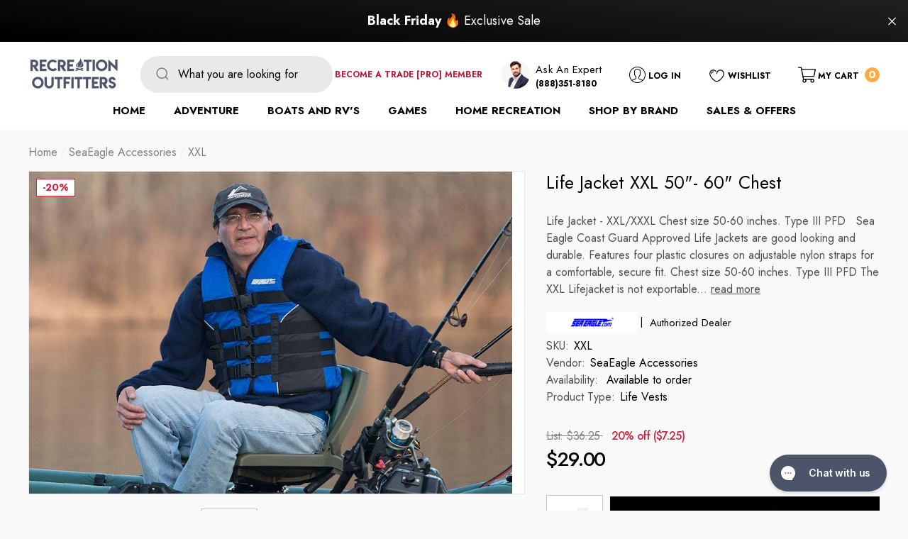

--- FILE ---
content_type: text/html; charset=UTF-8
request_url: https://ro-vendortool.recreation-outfitters.app/functions.php
body_size: 104
content:
Expected to arrive by January 31 - February 07

--- FILE ---
content_type: text/html; charset=UTF-8
request_url: https://ro-vendortool.recreation-outfitters.app/authorized_dealer.php?brand_name=SeaEagle%20Accessories
body_size: 251
content:
  <div class="authorized_dealer-inner">
      <div class="authorized_dealer-section">
        <img src="https://cdn.shopify.com/s/files/1/0364/9827/6489/t/159/assets/63b70a4f49f0a-1672940111.png?v=1672940112"> | <span>Authorized Dealer</span>
      </div>
  </div>


--- FILE ---
content_type: text/css
request_url: https://recreation-outfitters.com/cdn/shop/t/189/assets/base.css?v=175357158859136603701716873929
body_size: 13472
content:
/** Shopify CDN: Minification failed

Line 3230:2 Unexpected "}"
Line 3246:0 Unexpected "}"

**/
/* Base */

/*08-10-2023 */

/*a.link.link-view-cart.popup-disable-button.continue_button {
    display: block !important;
    font-size: 13px !important;
}

*/
/*08-10-2023 */


.no-js:not(html),
.no-js-inline,
html.no-js .no-js-hidden {
  display: none!important;
}
html.no-js .no-js:not(html) {
  display: block!important;
}

html.no-js .no-js-inline {
  display: inline-block!important;
}

body {
  font-family: var(--font-body-family);
    font-size: var(--font-size);
      font-weight: var(--font-weight);
        line-height: var(--line-height);
          letter-spacing: var(--letter-spacing);
            color: var(--color-text);
              background: var(--color-background);
                margin: 0 auto;
                opacity: 1;
                visibility: visible;
                overflow-x: hidden;
                }

.list-unstyled {
  list-style: none;
  margin: 0;
  padding: 0;
}

.hide,
.hidden {
  display: none !important;
}

.visually-hidden {
  position: absolute!important;
  overflow: hidden!important;
  width: 1px!important;
  height: 1px!important;
  margin: -1px!important;
  padding: 0!important;
  border: 0!important;
  clip: rect(0 0 0 0)!important;
  word-wrap: normal!important;
}

.overflow-hidden {
  overflow: hidden;
}

.clearfix:after{
  content: '';
  display: block;
  clear: both;
}

h1,
h2,
h3,
h4,
h5,
.h0,
.h1,
.h2,
.h3,
.h4,
.h5 {
  font-family: var(--font-heading-family);
    font-style: var(--font-heading-style);
      font-weight: var(--font-heading-weight);
        letter-spacing: var(--letter-spacing);
          color: var(--color-text);
            line-height: var(--line-height);
              }

.h0 {
  font-size: 4rem;
}

h1,
.h1 {
  font-size: 3rem;
}

h2,
.h2 {
  font-size: 2rem;
}

h3,
.h3 {
  font-size: 1.7rem;
}

h4,
.h4 {
  font-size: 1.5rem;
}

h5,
.h5 {
  font-size: 1.2rem;
}

h1 a,
h2 a,
h3 a,
h4 a,
h5 a,
h6 a{
  display: inherit;
  color: inherit!important;
  font-size: inherit;
  font-weight: inherit;
  letter-spacing: inherit;
  line-height: inherit;
  text-transform: inherit;
}

.left,
.text-left {
  text-align: left;
}

.center,
.text-center {
  text-align: center;
}

.right,
.text-right {
  text-align: right;
}
.img2pv {
    visibility: hidden;
}

.uppercase {
  text-transform: uppercase!important;
}

.lowercase{
  text-transform: lowercase!important;
}

.capitalize{
  text-transform: capitalize!important;
}

*:empty {
  display: none;
}

br:empty,
hr:empty,
iframe:empty,
path:empty,
line:empty,
circle:empty,
use:empty,
img:empty,
input:empty,
rect:empty,
textarea:empty,
.display-empty:empty,
shopify-payment-terms:empty,
shopify-installments-modal:empty,
model-viewer:empty,
polyline:empty {
  display: block;
}

a{
  transition: var(--anchor-transition);
    color: var(--color-link);
      cursor: pointer;
      border: none;
      box-shadow: none;
      text-decoration: none !important;
      }

.link{
  display: inline-block;
  vertical-align: top;
  font-size: var(--font-size);
    font-weight: var(--font-weight-normal);
      line-height: var(--line-height);
        letter-spacing: var(--letter-spacing);
          }

.link .icon{
  fill: var(--color-link);
    }

.link-underline .text{
  transition: text-decoration var(--duration-short) ease;
    }

.text-underline .text{
  text-decoration: underline;
  text-underline-offset: 0.3rem;
}

.skip-to-content-link{
  position: absolute;
  left: -999px;
  top: auto;
  width: 1px;
  height: 1px;
  overflow: hidden;
  z-index: -999;
}

.skip-to-content-link:hover,
.skip-to-content-link:focus {
  z-index: 9999;
  position: inherit;
  overflow: auto;
  width: auto;
  height: auto;
  clip: auto;
  font-size: 1.2em;
  font-weight: normal;
}

hr {
  border: none;
  height: 0.1rem;
  display: block;
  margin: 5rem 0;
  background-color: var(--color-background-10);
    }

details > * {
  box-sizing: border-box;
}

.break {
  word-break: break-word;
}

.visibility-hidden {
  visibility: hidden;
}

#preview-bar-iframe{
  display: block;
  position: fixed;
  z-index: -1;
  width: 0;
  height: 0;
}

/* START: Scrollbar */
body::-webkit-scrollbar{
  width: 10px;
}

body::-webkit-scrollbar-track {
  background-color: transparent;
}

body::-webkit-scrollbar-thumb {
  background-color: transparent;
  border-radius: 10px;
}

body::-webkit-scrollbar-thumb:hover {
  background-color: var(--color-background-50);
    }

body:hover::-webkit-scrollbar-thumb {
  background-color: var(--color-background-30);
    }

.disable-scrollbar::-webkit-scrollbar {
  display: none;
}

.disable-scrollbar::-webkit-scrollbar-track {
  display: none;
}

.disable-scrollbar::-webkit-scrollbar-thumb {
  display: none;
}

.disable-scrollbar::-webkit-scrollbar-thumb:hover {
  display: none;
}

.custom-scrollbar::-webkit-scrollbar-track {
  background-color: #f4f4f4;
}

.custom-scrollbar::-webkit-scrollbar {
  width: 5px;
  background-color: #f4f4f4;
}

.custom-scrollbar::-webkit-scrollbar-thumb {
  background-color: var(--color-background-30);
    }

.custom-scrollbar-x::-webkit-scrollbar{
  height: 5px;
}

.custom-scrollbar-x::-webkit-scrollbar-track{
  background-color: #f4f4f4;
}

.custom-scrollbar-x::-webkit-scrollbar-thumb{
  background-color: var(--color-background-30);
    }
/* END: Scrollbar */

/* START: Focus */
/* Focus ring - default (with offset) */
*:focus-visible {
  /*outline: 0.2rem solid var(--color-background-50);
  outline-offset: 0.3rem;
  box-shadow: 0 0 0 0.3rem var(--color-background), 0 0 0.5rem 0.4rem var(--color-background-30);*/
  outline: 0;
  box-shadow: none;
}

/* Fallback - for browsers that don't support :focus-visible, a fallback is set for :focus */
*:focus {
  /* outline: 0.2rem solid var(--color-background-50);
  outline-offset: 0.3rem;
  box-shadow: 0 0 0 0.3rem var(--color-background), 0 0 0.5rem 0.4rem var(--color-background-30);*/
  outline: 0;
  box-shadow: none;
}

/* Negate the fallback side-effect for browsers that support :focus-visible */
*:focus:not(:focus-visible) {
  outline: 0;
  box-shadow: none;
}

/* Focus ring - inset */
.focus-inset:focus-visible {
  /*outline: 0.2rem solid var(--color-background-50);
  outline-offset: -0.2rem;
  box-shadow: 0 0 0.2rem 0 var(--color-background-30);*/
  outline: 0;
  box-shadow: none;
}

/* Fallback */
.focus-inset:focus {
  /*outline: 0.2rem solid var(--color-background-50);
  outline-offset: -0.2rem;
  box-shadow: 0 0 0.2rem 0 var(--color-background-30);*/
  outline: 0;
  box-shadow: none;
}

.focus-inset:focus:not(:focus-visible) {
  outline: 0;
  box-shadow: none;
}

/* Dangerous for a11y - Use with care */
.focus-none {
  box-shadow: none!important;
  outline: 0!important;
}
/* END: Focus */

/* START: Container */
.container{
  display: block;
  width: 100%;
  /*overflow:hidden;*/
  position: relative;
  max-width: 100%;
  padding: 0 15px;
  margin: 0 auto;
}

.container.container-full{
  max-width: 100%;
  padding-left: 0;
  padding-right: 0;
  overflow-x: hidden;
}
/* END: Container */

/* START: SVG Icon */
svg {
  display: inline-block;
  vertical-align: middle;
  fill: currentColor;
  stroke: currentColor;
  width: 1rem;
  height: 1rem;
  transition: var(--anchor-transition);
    }

.icon{
  fill: var(--icon);
    stroke: transparent;
    }

.placeholder-svg{
  display: block;
  fill: rgba(120, 129, 136, 0.15);
  stroke: rgba(120, 129, 136, 0.2);
  background-color: rgba(120, 129, 136, 0.1);
  width: 100%;
  height: 100%;
  max-width: 100%;
  max-height: 100%;
  border: 1px solid rgba(120, 129, 136, 0.2);
  stroke-width: .1px
}
/* END: SVG Icon */

/* START: Background Overlay */
.background-overlay{
  position: fixed;
  background-color: rgba(0, 0, 0, 0.3);
  top: 0;
  left: 0;
  bottom: 0;
  right: 0;
  cursor: pointer;
  display: none;
  z-index: 100;
}
/* END: Background Overlay */

/* START: Button */
.button {
  display: block;
  width: 100%;
  font-family: var(--btn-font-name);
    font-size: var(--btn-font-size);
      font-weight: var(--btn-font-weight);
        text-transform: var(--btn-text-transform);
          text-align: center;
          letter-spacing: var(--letter-spacing);
            line-height: var(--line-height);
              overflow: hidden;
              text-overflow: ellipsis;
              white-space: nowrap;
              border-radius: var(--btn-border-radius);
                border-style: var(--btn-border-style);
                  border-width: var(--btn-border-width);
                    min-width: 130px;
                    max-width: 100%;
                    transition: var(--anchor-transition);
                      padding-top: var(--btn-padding-top);
                        padding-bottom: var(--btn-padding-bottom);
                          padding-left: 15px;
                          padding-right: 15px;
                          margin: auto;
                          outline: none!important;
                          box-shadow: none!important;
                          cursor: pointer;
                          }

.button-icon{
  padding-top: calc(var(--btn-padding-top) - 5px);
  padding-bottom:calc(var(--btn-padding-bottom) - 5px);
}

.button-icon .text{
  /*display: inline-block;*/
  vertical-align: middle;
}

.button svg{
  display: inline-block;
  vertical-align: middle;
  width: 32px;
  height: 32px;
  margin: 0 6px 0 0;
}

.button.button-1,
.button.button--primary{
  background: var(--btn-1-bg);
    border-color: var(--btn-1-border);
      color: var(--btn-1-color);
        }

.button.button-1 svg,
.button.button--primary svg{
  fill: var(--btn-1-color);
    }

.button.button-2,
.button.button--secondary{
  background: var(--btn-2-bg);
    border-color: var(--btn-2-border);
      color: var(--btn-2-color);
        }

.button.button-2 svg,
.button.button--secondary svg{
  fill: var(--btn-2-color);
    }

.button.button-3{
  background: var(--btn-3-bg);
    border-color: var(--btn-3-border);
      color: var(--btn-3-color);
        }

.button.button-3 svg{
  fill: var(--btn-3-color);
    }

.button.button-4{
  background: var(--btn-4-bg);
    border-color: var(--btn-4-border);
      color: var(--btn-4-color);
        }

.button.button-4 svg{
  fill: var(--btn-4-color);
    }

.button.button-5{
  background: var(--btn-5-bg);
    border-color: var(--btn-5-border);
      color: var(--btn-5-color);
        }

.button.button-5 svg{
  fill: var(--btn-5-color);
    }

button[aria-disabled='true'],
button:disabled,
button[disabled],
button.disabled,
.button:disabled,
.button[disabled],
.button[aria-disabled='true'],
.button.disabled {
  opacity: .6;
  pointer-events: none;
}

.button:focus-visible,
.button:focus {
  box-shadow: 0 0 0 0.1rem var(--color-background-10), 0 0 0 0.3rem var(--color-background), 0 0 0.5rem 0.4rem var(--color-background-30);
    }

.button.loading:after {
  content: '';
  animation: loading var(--duration-long) infinite linear;
    border: 0.5rem solid rgba(var(--color-button-text-rgb), 0.4);
      border-left: 0.5rem solid var(--color-button-text);
        border-radius: 100%;
        box-sizing: content-box;
        display: block;
        height: 2rem;
        position: absolute;
        width: 2rem;
        }
/* END: Button */

/* START: Form */
.field {
  display: flex;
  position: relative;
  width: 100%;
}

.field__form {
  display: block;
  width: 100%;
}

.field--with-error {
  flex-wrap: wrap;
}

label{
  font-size: var(--font-size);
    font-weight: var(--font-weight-normal);
      letter-spacing: var(--letter-spacing);
        line-height: var(--line-height);
          text-transform: capitalize;
          text-align: left;
          color: var(--form-label);
            }

.form-label,
.field__label{
  display: block;
  width: 100%;
  padding: 0;
  margin: 0 0 8px 0;
}

.field__labelInline{
  position: absolute;
  left: 15px;
  top: 50%;
  color: var(--form-input-placeholder);
    transition: top var(--duration-short) ease, font-size var(--duration-short) ease;
      pointer-events: none;
      transform: translateY(-50%);
      margin-bottom: 0;
      }

label.hiddenLabels{
  display: none;
  border: 0;
  clip: rect(1px,1px,1px,1px);
  height: 1px;
  overflow: hidden;
  padding: 0;
  position: absolute;
  width: 1px;
}

input{
  -webkit-appearance: none;
  -moz-appearance: none;
  appearance: none;
  background: transparent;
  border-radius: 0;
  min-height: unset;
  outline-offset: unset;
}

input[type=checkbox],
input[type=radio] {
  display: none;
  border: 0;
  clip: rect(1px,1px,1px,1px);
  height: 1px;
  overflow: hidden;
  padding: 0;
  position: absolute;
  width: 1px;
  box-sizing: border-box;
}

input[type="checkbox"] + .form-label--checkbox,
input[type="radio"] + .form-label--radio {
  display: block;
  width: 100%;
  position: relative;
  padding: 0 0 0 23px;
  margin: 0;
  pointer-events: auto;
  cursor: pointer;
}

input[type="checkbox"] + .form-label--checkbox:before{
  content: '';
  position: absolute;
  top: 1px;
  left: 0;
  border: 2px solid var(--form-label-checkbox-before-border);
    width: 16px;
    height: 16px;
    background-color: var(--form-label-checkbox-before-bg);
      border-radius: 3px;
      }

input[type="checkbox"] + .form-label--checkbox:after{
  content: '';
  display: block;
  position: absolute;
  top: 4px;
  left: 3px;
  width: 11px;
  height: 11px;
  background-image: url("data:image/svg+xml,%3Csvg aria-hidden='true' focusable='false' data-prefix='far' data-icon='check' role='img' xmlns='http://www.w3.org/2000/svg' viewBox='0 0 512 512' class='svg-inline--fa fa-check fa-w-16 fa-3x'%3E%3Cpath fill='%23ffffff' d='M435.848 83.466L172.804 346.51l-96.652-96.652c-4.686-4.686-12.284-4.686-16.971 0l-28.284 28.284c-4.686 4.686-4.686 12.284 0 16.971l133.421 133.421c4.686 4.686 12.284 4.686 16.971 0l299.813-299.813c4.686-4.686 4.686-12.284 0-16.971l-28.284-28.284c-4.686-4.686-12.284-4.686-16.97 0z' class=''%3E%3C/path%3E%3C/svg%3E");
  background-size: cover;
  background-position: center;
  line-height: 1;
  transition: transform .3s ease-out;
  opacity: 0;
  transform: scale(.9);
}

input[type="checkbox"]:checked + .form-label--checkbox:before {
  background-color: var(--form-label-checkbox-before-bg-checked);
    border-color: var(--form-label-checkbox-before-border-checked);
      }

input[type="checkbox"]:checked + .form-label--checkbox:after {
  opacity: 1;
  transform: scale(1);
}

input[type="radio"] + .form-label--radio:before{
  content: "";
  display: block;
  position: absolute;
  top: 4px;
  left: 0;
  transition: all 50ms ease-out;
  background-color: var(--form-label-checkbox-before-bg);
    border: 1px solid var(--form-label-checkbox-before-border);
      width: 16px;
      height: 16px;
      border-radius: 50%;
      }

input[type="radio"] + .form-label--radio:after{
  content: "";
  display: block;
  position: absolute;
  top: 8px;
  left: 4px;
  transition: all 50ms ease-out;
  width: 0;
  height: 0;
  border: 4px solid var(--form-label-checkbox-before-bg-checked);
    border-radius: 50%;
    transform: scale(0);
    opacity: 0;
    background-color: var(--form-label-checkbox-before-bg-checked);
      }

input[type="radio"]:checked + .form-label--radio:before{
  border-color: var(--form-label-checkbox-before-border-checked);
    }

input[type="radio"]:checked + .form-label--radio:after{
  opacity: 1;
  transform: scale(1);
}

input[type=number]::-webkit-inner-spin-button,
input[type=number]::-webkit-outer-spin-button{
  -webkit-appearance: auto;
  -moz-appearance: auto;
  appearance: auto;
  margin: 0;
  opacity: 1;
  width: 15px;
  height: auto;
}

input[type="search"]::-webkit-search-cancel-button {
  display: none;
}

.form-input,
.field__input{
  flex-grow: 1;
  display: block;
  width: 100%;
  height: auto;
  font-family: var(--font-body-family);
    font-size: var(--font-size);
      font-weight: var(--font-weight-normal);
        letter-spacing: var(--letter-spacing);
          line-height: var(--line-height);
            text-align: left;
            border: 1px solid var(--form-input-border);
              color: var(--form-input-color);
                background-color: var(--form-input-bg);
                  box-shadow: unset!important;
                  outline: none!important;
                  padding: 17px 20px;
                  margin: 0;
                  overflow: hidden;
                  border-radius: 0;
                  -webkit-appearance: none;
                  -moz-appearance: none;
                  appearance: none;
                  }

input.form-input-placeholder::-webkit-input-placeholder,
textarea.form-input-placeholder::-webkit-input-placeholder{
  color: var(--form-input-placeholder);
    transition: var(--anchor-transition);
      }

input.form-input-placeholder:-ms-input-placeholder,
textarea.form-input-placeholder:-ms-input-placeholder{
  color: var(--form-input-placeholder);
    transition: var(--anchor-transition);
      }

input.form-input-placeholder::placeholder,
textarea.form-input-placeholder::placeholder{
  color: var(--form-input-placeholder);
    transition: var(--anchor-transition);
      }

input.form-input-placeholder:focus::-webkit-input-placeholder,
textarea.form-input-placeholder:focus::-webkit-input-placeholder{
  opacity: 0;
  visibility: hidden;
}

input.form-input-placeholder:focus:-ms-input-placeholder,
textarea.form-input-placeholder:focus:-ms-input-placeholder{
  opacity: 0;
  visibility: hidden;
}

input.form-input-placeholder:focus::placeholder,
textarea.form-input-placeholder:focus::placeholder{
  opacity: 0;
  visibility: hidden;
}

input.form-input-hiddenPlaceholder::-webkit-input-placeholder,
textarea.form-input-hiddenPlaceholder::-webkit-input-placeholder{
  opacity: 0;
  visibility: hidden;
}

input.form-input-hiddenPlaceholder::-ms-input-placeholder,
textarea.form-input-hiddenPlaceholder::-ms-input-placeholder{
  opacity: 0;
  visibility: hidden;
}

input.form-input-hiddenPlaceholder::placeholder,
textarea.form-input-hiddenPlaceholder::placeholder {
  opacity: 0;
  visibility: hidden;
}

.field__input:focus ~ .field__labelInline,
.field__input:not(:placeholder-shown) ~ .field__labelInline,
.field__input:-webkit-autofill ~ .field__labelInline{
  font-size: 1rem;
  top: 5px;
  left: 10px;
  transform: unset;
}

.form-text{
  display: block;
  font-size: calc(var(--font-size) - 1px);
  font-weight: var(--font-weight-normal);
    line-height: var(--line-height);
      letter-spacing: var(--letter-spacing);
        color: var(--color-grey);
          margin: 17px 0 0 0;
          }

.select__select{
  font-family: var(--font-body-family);
    font-size: var(--font-size);
      font-weight: var(--font-weight-normal);
        letter-spacing: var(--letter-spacing);
          line-height: var(--line-height);
            -webkit-appearance: none;
            appearance: none;
            background-color: var(--form-input-bg);
              width: 100%;
              box-sizing: border-box;
              transition: box-shadow var(--duration-short) ease;
                cursor: pointer;
                padding: 18px 15px;
                box-shadow: 0 0 0 .1rem var(--form-input-border);
                  border: 0;
                  border-radius: 0;
                  text-align: left;
                  outline: none!important;
                  color: var(--form-input-color);
                    background-image: url("data:image/svg+xml,%3Csvg xmlns='http://www.w3.org/2000/svg' fill='%23000000' viewBox='0 0 24 24'%3E%3Cpath d='M 7 10 L 12 15 L 17 10 Z'/%3E%3C/svg%3E");
                    background-repeat: no-repeat;
                    background-position: right 9px center;
                    background-size: 20px 20px;
                    }

.select__select:hover{
  box-shadow: 0 0 0 .2rem var(--form-input-border);
    }

.text-area {
  min-height: 10rem;
  resize: none;
}

.text-area--resize-vertical {
  resize: vertical;
}

.form__message {
  display: flex;
  align-items: center;
  font-size: var(--font-size);
    font-weight: var(--font-weight-normal);
      line-height: var(--line-height);
        color: var(--color-grey);
          outline: 0;
          box-shadow: none;
          }

.form__message .icon{
  width: 20px;
  height: 20px;
  margin: 0 10px 0 0;
}

.form-status {
  margin: 0;
}

.form-status-list {
  padding: 0;
  margin: 2rem 0 4rem;
}

.form-status-list li {
  list-style-position: inside;
}

.form-status-list .link::first-letter {
  text-transform: capitalize;
}

.form-field.form-field--success .form-input,
.form-field.form-field--success .form-textarea{
  border-color: var(--color-success-bg);
    }

.form-field.form-field--error .form-input,
.form-field.form-field--error .form-textarea{
  border-color: var(--color-error-bg);
    }

.form-field-group{
  font-size: 0;
  letter-spacing: 0;
  margin: 0 0 10px 0;
}

.form-field-group .form-field{
  display: inline-block;
  vertical-align: top;
  width: 100%;
}

.form-fieldInline{
  display: flex;
  flex-wrap: nowrap;
}
/* END: Form */

/* START: Dropdown Icon */
.halo-icon-dropdown{
  display: block!important;
  position: absolute;
  top: 50%;
  right: 13px;
  transform: translateY(-50%);
  transition: var(--anchor-transition);
    }

.halo-icon-dropdown:before{
  content: '';
  display: block;
  width: 20px;
  height: 20px;
  background-image: url("data:image/svg+xml,%3Csvg xmlns='http://www.w3.org/2000/svg' fill='%23000000' viewBox='0 0 24 24'%3E%3Cpath d='M 7 10 L 12 15 L 17 10 Z'/%3E%3C/svg%3E");
  background-repeat: no-repeat;
  background-position: center;
  background-size: cover;
}
/* END: Dropdown Icon */

/* START: Page Header */
.page-header{
  display: block;
  position: relative;
  font-family: var(--font-page-title-family);
    font-size: var(--page-title-mobile-font-size);
      font-weight: var(--page-title-font-weight);
        text-transform: var(--page-title-text-transform);
          letter-spacing: var(--letter-spacing);
            line-height: var(--line-height);
              color: var(--color-text);
                padding: 13px 0 24px 0;
                margin-top: 0;
                margin-bottom: 0;
                }

.page-subheader{
  display: block;
  font-family: var(--font-page-title-family);
    font-size: calc(var(--font-size) + 2px);
      font-weight: var(--font-weight-bold);
        text-transform: var(--page-title-text-transform);
          letter-spacing: var(--letter-spacing);
            line-height: var(--line-height);
              position: relative;
              color: var(--color-text);
                padding: 0 0 17px 0;
                margin: 0;
                }

.page-desc{
  font-size: calc(var(--font-size) + 2px);
    font-weight: var(--font-weight-normal);
      letter-spacing: var(--letter-spacing);
        line-height: var(--line-height);
          position: relative;
          color: var(--color-text);
            padding: 0 0 31px 0;
            }

.breadcrumb + .page-header{
  padding-top: 0;
}
/* END: Page Header */

/* START: Block */
.halo-block{
  display: block;
  position: relative;
}

.halo-block-header{
  position: relative;
  margin: 0 0 29px 0;
}

.halo-block-header .title{
  display: block;
  position: relative;
  font-family: var(--font-heading-family);
    font-size: var(--header-mobile-font-size);
      font-weight: var(--header-font-weight);
        text-transform: var(--header-text-transform);
          letter-spacing: var(--letter-spacing);
            line-height: var(--line-height);
              color: var(--color-text);
                margin-top: 0;
                margin-bottom: 0;
                }

.halo-block-header .title svg{
  position: absolute;
  top: 50%;
  left: 13px;
  width: 30px;
  height: 30px;
  fill: var(--icon);
    stroke: transparent;
    transform: translateY(-50%);
    }

.skin-2 .halo-block.instagram .halo-block-header .title svg {
  position: relative;
  top: -4px;
  left: 0px;
  transform: translateY(0);
  margin-right: 7px;
}

.halo-block-header .title .text{
  display: inline-block;
  vertical-align: top;
  width: auto;
  position: relative;
  z-index: 2;
}

.halo-block-header .desc{
  display: block;
  font-size: var(--font-size);
    font-weight: var(--font-weight-bold);
      letter-spacing: var(--letter-spacing);
        line-height: var(--line-height);
          color: var(--color-text);
            margin: 20px 0 0 0;
            }

.halo-block-header .desc .underline{
  text-decoration: underline;
  text-underline-offset: 0.3rem
}

.halo-block-header .button{
  max-width: 190px;
  margin: 13px auto 0 auto;
}

.halo-block-header .button.text-left{
  margin-left: 0;
}

.halo-block-header .button.text-right{
  margin-right: 0;
}

.halo-block-header .text-left .text{
  padding-left: 0;
}

.halo-block-header .text-right .text{
  padding-right: 0;
}

.halo-block-content--border{
  border-bottom: 1px solid #d6d6d6;
}

.halo-block-footer{
  margin: 50px 0 0 0;
}

.halo-block-footer .button{
  max-width: 340px;
  margin-left: auto;
  margin-right: auto;
}

.halo-product-block .products-carousel{
  display: block;
  position: relative;
  margin: 0 -8px;
  width: auto!important;
}

.halo-product-block .slick-dots{
  bottom: -40px;
}

.halo-product-block .product {
  display: inline-block;
  vertical-align: top;
  padding: 0 8px;
}

.halo-product-block .products-carousel.slick-dotted{
  margin-bottom: 30px;
}

.halo-product-block .products-carousel:not(.slick-initialized){
  white-space: nowrap;
  overflow: hidden;
  font-size: 0;
  letter-spacing: 0;
}

.halo-product-block .products-carousel:not(.slick-initialized) > .product{
  display: inline-block;
  vertical-align: top;
  width: 100%;
}

.halo-block .halo-row{
  font-size: 0;
  letter-spacing: 0;
  margin: 0 -8px;
}

.halo-block .halo-row--swipe{
  white-space: nowrap;
  overflow-x: auto;
  overflow-y: hidden;
  padding: 0 0 0 15px;
  margin-left: 0;
  margin-right: 0;
}

.halo-block .halo-row .halo-row-item{
  display: inline-block;
  vertical-align: top;
  position: relative;
  padding: 0 8px;
  margin: 15px 0 0 0;
}

.halo-block .halo-row--swipe .halo-row-item{
  margin-top: 0;
  padding-left: 0;
  padding-right: 0;
  margin-right: 15px;
  white-space: normal;
  width: auto;
}

.halo-block .halo-row--swipe .banner-item{
  width: 300px;
}

.featured-brand.style-2 .halo-row--swipe .brands-item{
  width: 200px;
}

.halo-block .halo-row.style-2{
  margin-left: 0;
  margin-right: 0;
  padding-left: 0!important;
}

.halo-block .halo-row.style-2 .halo-row-item{
  padding-left: 0!important;
  padding-right: 0!important;
}

.halo-block .halo-row.style-2 .halo-row-item:last-child{
  margin-right: 0;
}

.halo-block .halo-row.column-1{
  padding-left: 0;
}

.halo-block .halo-row.column-1 .halo-row-item{
  width: 100%;
  margin-top: 0;
  margin-right: 0;
  padding-left: 15px;
  padding-right: 15px;
}

.halo-block .halo-row.column-1 .banner-item{
  width: 100%;
}

.halo-block .halo-row--fixed{
  font-size: 0;
  letter-spacing: 0;
  margin: 0 -8px;
}

.halo-block .halo-row--fixed .halo-row-item{
  display: inline-block;
  vertical-align: top;
  width: calc(100% + 16px);
  padding: 0 8px;
  margin: 0 -8px;
}

.halo-block .halo-row--fixed .item{
  display: inline-block;
  vertical-align: top;
  width: 100%;
  padding: 0 8px;
}

.halo-block .halo-row--fixed .item + .item,
.halo-block .halo-row--fixed + .halo-row--fixed{
  margin-top: 15px;
}

.halo-block .halo-row--fixed .halo-row-itemFirst,
.halo-block .halo-row--fixed .halo-item-wrapperFirst,
.halo-block .halo-row--fixed.style-2 .halo-item-wrapperFirst .halo-row-itemFirst{
  margin-top: 0;
  margin-bottom: 15px;
}

.halo-block .halo-row--fixed.style-2 .halo-row-itemSecond,
.halo-block .halo-row--fixed.style-2 .halo-item-wrapperSecond{
  order: -1;
}

.halo-block.fixed-banner-5 .halo-row--fixed .halo-row-itemSecond .item{
  height: 100%!important;
}

.halo-block .halo-items .halo-item{
  display: flex;
  justify-content: space-between;
  align-items: center;
  flex-wrap: wrap;
  position: relative;
}

.halo-block .halo-items .item{
  overflow: hidden;
  position: relative;
  width: 100%;
}

.halo-block .halo-items .item + .item,
.halo-block .halo-items .halo-item + .halo-item{
  margin-top: 30px;
}
/* END: Block */

/* START: Panel */
.halo-panel-carousel:not(.slick-initialized){
  white-space: nowrap;
  overflow: hidden;
  font-size: 0;
  letter-spacing: 0;
}

.halo-panel-carousel:not(.slick-initialized) > .halo-panel-item{
  display: inline-block;
  vertical-align: top;
  width: 100%;
  white-space: normal;
}
/* END: Panel */

/* START: Masonry */
.masonry-row{
  font-size: 0;
  letter-spacing: 0;
}

.masonry-row .masonry-item{
  display: inline-block;
  vertical-align: top;
  width: 100%;
  margin: 0 0 15px 0;
}

.masonry-row .item{
  position: relative;
  overflow: hidden;
}
/* END: Masonry */

/* START: Base Details Summary */
summary {
  cursor: pointer;
  list-style: none;
  position: relative;
}

summary .icon-caret {
  position: absolute;
  height: 0.6rem;
  right: 1.5rem;
  top: calc(50% - 0.35rem);
}

summary::-webkit-details-marker {
  display: none;
}

.disclosure-has-popup {
  position: relative;
}

.disclosure-has-popup[open] > summary::before {
  content: ' ';
  position: fixed;
  top: 0;
  right: 0;
  bottom: 0;
  left: 0;
  z-index: 2;
  display: block;
  cursor: default;
  background: transparent;
}

.disclosure-has-popup > summary::before {
  display: none;
}

.disclosure-has-popup[open] > summary + * {
  z-index: 100;
}
/* END: Base Details Summary */

/* START: Component Modal */
.modal__toggle {
  list-style-type: none;
}

.no-js details[open] .modal__toggle {
  position: absolute;
  z-index: 2;
}

.modal__toggle-close {
  display: none!important;
}

.no-js details[open] .modal__toggle-close {
  display: flex;
  z-index: 1;
  height: 1.7rem;
  width: 1.7rem;
}

.modal__toggle-open {
  display: flex;
}

.no-js details[open] .modal__toggle-open {
  display: none;
}

.no-js .modal__close-button.link {
  display: none;
}

.modal__close-button.link {
  display: flex;
  justify-content: center;
  align-items: center;
  padding: 0rem;
  height: 4.4rem;
  width: 4.4rem;
  background-color: transparent;
}

.modal__close-button .icon {
  width: 1.7rem;
  height: 1.7rem;
}

.modal__content {
  display: none;
  position: absolute;
  top: 0;
  left: 0;
  right: 0;
  bottom: 0;
  z-index: 100;
  background: var(--color-global-bg);
    }
/* END: Component Modal */

/* START: Slick */
.slick-arrow {
  display: block;
  line-height: 1;
  font-size: 0;
  letter-spacing: 0;
  cursor: pointer;
  position: absolute;
  top: 50%!important;
  padding: 10px;
  width: 40px;
  height: 40px;
  transform: translateY(-50%);
  z-index: 1;
  outline: none;
  background-color: transparent;
  border: none;
  transition: var(--anchor-transition);
    }

.slick-arrow svg{
  width: 100%;
  height: 100%;
  fill: var(--icon);
    stroke: transparent;
    }

.slick-arrow.slick-prev {
  left: 0;
  transform: translateY(-50%) rotate(-180deg);
}

.slick-arrow.slick-next {
  right: 0;
}

.slick-arrow.slick-arrow--bottom{
  top: auto;
  transform: unset;
  width: 30px;
  height: 30px;
  padding: 0;
}

.slick-arrow--bottom.slick-prev{
  left: 0;
  transform: rotate(-180deg);
}

.slick-arrow--bottom.slick-next{
  right: 0;
}

.slick-arrow.slick-disabled {
  display: none!important;
  opacity: .4;
  filter: alpha(opacity=40);
}

.slick-dots {
  position: absolute;
  top: auto;
  bottom: -30px;
  left: 0;
  list-style: none;
  display: block;
  text-align: center;
  font-size: 0;
  letter-spacing: 0;
  padding: 0;
  width: 100%;
}

.slick-dots li {
  display: inline-block;
  vertical-align: middle;
  width: auto;
  height: auto;
  margin: 0 10px;
  position: relative;
  border-radius: 50%;
}

.slick-dots li button {
  display: inline-block;
  vertical-align: middle;
  position: relative;
  border-radius: 50%;
  border: 1px solid var(--icon);
    background: transparent;
    font-size: 0;
    letter-spacing: 0;
    width: 14px;
    height: 14px;
    cursor: pointer;
    transition: var(--anchor-transition);
      }

.slick-dots li.slick-active button {
  background: var(--icon);
    }

.slick-slider.slick-dotted{
  margin-bottom: 30px;
}
/* END: Slick */

/* START: Popup */
.halo-popup{
  display: block;
  position: fixed;
  top: 50%;
  left: 50%;
  height: auto;
  z-index: 999;
  overflow-x: hidden;
  overflow-y: auto;
  width: 100%;
  max-width: 100%;
  opacity: 0;
  visibility: hidden;
  pointer-events: none;
  background-color: var(--color-global-bg);
    box-shadow: 0px 6px 27px 0px rgb(0, 0, 0, 0.2);
    transition: transform var(--duration-long) ease, visibility var(--duration-long) ease;
      webkit-transition: all var(--duration-long) ease;
        transition: all var(--duration-long) ease;
          transform: translate3d(calc(-50% - 10px), -50%, 0);
          }

.halo-popup-topDown{
  top: 0;
  transform: translate3d(-50%,-10px,0);
}

.halo-popup-banner{
  display: none;
  position: relative;
}

.halo-popup-banner-2{
  display: block!important;
}

.halo-popup-banner img{
  width: 100%;
  height: auto;
}

.halo-popup-wrapper{
  position: relative;
  padding: 30px;
}

.halo-popup-header{
  margin: 0 0 25px 0;
  padding: 21px 0 0 0;
}

.halo-popup-close {
  display: block;
  position: absolute;
  top: 17px;
  right: 17px;
  width: 22px;
  height: 22px;
  line-height: 1;
  font-size: 0;
  letter-spacing: 0;
  z-index:9;
}
.halo-auth-popup .halo-popup-close{
  right: 19px; 
}

.halo-popup-close svg {
  width: 100%;
  height: 100%;
  fill: var(--icon);
    stroke: transparent;
    }

.halo-popup-banner .halo-popup-close svg{
  fill: var(--bg-white);
    }

.halo-popup-title{
  font-size: var(--header-font-size);
    font-weight: var(--header-font-weight);
      overflow: hidden;
      white-space: normal;
      
      text-transform: var(--header-text-transform);
        margin-top: 0;
        margin-bottom: 0;
        }

.halo-popup-desc{
  display: block;
  font-size: calc(var(--font-size) - 1px);
  font-weight: var(--font-weight-normal);
    line-height: var(--line-height);
      letter-spacing: var(--letter-spacing);
        padding: 2px 0 9px 0;
        color: var(--color-text2);
          }

.halo-popup-scroll{
  position: relative;
  overflow-x: hidden;
  overflow-y: auto;
  max-height: 80vh;
  webkit-overflow-scrolling: touch;
}

.halo-popup-scroll-x{
  overflow-x: auto;
}

.customPopup-banner{
  height: auto;
  max-height: calc(100vh - 25px);
}

.customPopup-header{
  padding-top: 0!important;
}

.customPopup-header-2{
  padding: 8px 30px!important;
  margin-bottom: 0;
  border-bottom: 1px solid #c7c7c7;
}

.customPopup-close{
  top: 10px;
  right: 10px;
  width: 14px;
  height: 14px;
}

.customPopup-title{
  font-size: calc(var(--font-size) + 8px);
    font-weight: var(--font-weight-bold);
      }

.customPopup-title-2{
  font-size: var(--font-size);
    font-weight: var(--font-weight-normal);
      text-transform: inherit;
      color: var(--color-text2);
        padding-top: 10px;
        padding-bottom: 10px;
        }

.halo-recently-viewed-popup{
  overflow: initial;
  top: 50%;
  left: auto;
  right: 0;
  transform: translate3d(20px,-50%,0);
  width: 40px;
  box-shadow: 0px 3px 7px 0px rgba(0, 0, 0, 0.2);
  z-index: 100;
}
/* END:  Popup */

/* START: Sidebar */
.halo-sidebar{
  position: fixed;
  top: 0;
  bottom: 0;
  padding: 0;
  height: 100%;
  z-index: 101;
  max-width:calc(100% - 40px);
  width: 100%;
  opacity: 0;
  visibility: hidden;
  transition: transform var(--duration-default) ease, visibility var(--duration-default) ease;
    background-color: var(--color-global-bg);
      }

.halo-sidebar-header{
  position: relative;
  padding: 8px 20px;
  background-color: #f9f9f9;
}

.halo-sidebar-header .title{
  display: block;
  font-size: calc(var(--font-size) - 2px);
  font-weight: var(--font-weight-bold);
    letter-spacing: var(--letter-spacing);
      line-height: var(--line-height);
        color: var(--color-text);
          text-transform: var(--header-text-transform);
            }

.skin-7 .halo-sidebar-header .title{
  font-size: var(--font-size);
    text-transform: uppercase;
    }

.halo-sidebar-header .close{
  position: absolute;
  top: 6px;
  right: 16px;
}

.halo-sidebar-header .close svg{
  display: block;
  width: 23px;
  height: 23px;
  fill: var(--icon);
    stroke: transparent;
    }

.halo-sidebar-header.style-2{
  padding-top: 16px;
  padding-bottom: 0;
  background-color: transparent;
}

.halo-sidebar-header.style-2 .title{
  font-family: var(--font-heading-family);
    font-size: var(--header-font-size);
      font-weight: var(--header-font-weight);
        }

.halo-sidebar-close{
  position: absolute;
  top: 0;
  width: 40px;
  height: 40px;
  z-index: 10;
  line-height: 1;
  display: flex;
  align-items: center;
  justify-content: center;
  text-align: center;
  pointer-events: auto;
  background-color: var(--bg-black);
    }

.halo-sidebar-close svg{
  display: block;
  width: 15px;
  height: 15px;
  fill: var(--color-white);
    stroke: transparent;
    }

.halo-sidebar-wrapper{
  height: 100%;
  position: relative;
  overflow-x: hidden;
  overflow-y: auto;
  padding: 0 0 70px 0;
}

.halo-sidebar.halo-sidebar-left{
  left: 0;
  transform: translate3d(-101%, 0, 0);
}

.halo-sidebar.halo-sidebar-right{
  right: 0;
  transform: translate3d(101%, 0, 0);
}

.halo-sidebar.halo-sidebar-left .halo-sidebar-close{
  right: -40px;
}

.halo-sidebar.halo-sidebar-right .halo-sidebar-close{
  left: -40px;
}
/* END:  Sidebar */

/* START: Alert */
.alertBox{
  font-size: var(--font-size);
    font-weight: var(--font-weight-normal);
      line-height: var(--line-height);
        letter-spacing: var(--letter-spacing);
          padding: 13px 15px;
          }

.alertBox-message{
  margin-top: 0;
  margin-bottom: 0;
}

.alertBox svg{
  position: relative;
  top: -2px;
  width: 20px;
  height: 20px;
  margin-right: 5px;
  stroke: transparent;
}

.alertBox.alertBox--success{
  color: var(--color-success);
    background: var(--color-success-bg);
      }

.alertBox.alertBox--success svg{
  fill: var(--color-success);
    }

.alertBox.alertBox--error{
  color: var(--color-error);
    background: var(--color-error-bg);
      }

.alertBox.alertBox--error svg{
  fill: var(--color-error);
    }

.alertBox.alertBox--info{
  color: var(--color-info);
    background: var(--color-info-bg);
      }

.alertBox.alertBox--info svg{
  fill: var(--color-info);
    position: relative;
    top: 1px;
    }
/* END: Alert */

/* START: Product Grid */
.products-grid{
  font-size: 0;
  letter-spacing: 0;
  margin: 0 -10px;
  text-align: left;
}

.products-grid .product{
  display: inline-block;
  vertical-align: top;
  width: 100%;
  padding: 0 10px;
  margin-top: 20px;
}

.products-grid .product:first-child{
  margin-top: 0;
}
/* END: Product Grid */

/* START: Infinite Scroll */
.product-infinite-scroll{
  margin: 30px 0 0 0;
}

.product-infinite-scroll .button{
  width: 100%;
  max-width: 270px;
  margin-left: auto;
  margin-right: auto;
}

.product-infinite-scroll .button.is-loading{
  pointer-events: none;
}
/* END: Infinite Scroll */

/*START: Challenge Page reCaptcha */
.shopify-challenge__container{
  max-width: 500px;
  margin: auto;
  min-height: 500px;
  display: flex;
  flex-wrap: wrap;
  align-items: center;
  justify-content: center;
  align-content: center;
}

.shopify-challenge__container .shopify-challenge__button {
  display: block;
  width: 100%;
  font-family: var(--btn-font-name);
    font-size: var(--btn-font-size);
      font-weight: var(--btn-font-weight);
        text-transform: var(--btn-text-transform);
          text-align: center;
          letter-spacing: var(--letter-spacing);
            line-height: var(--line-height);
              overflow: hidden;
              text-overflow: ellipsis;
              white-space: nowrap;
              border-radius: var(--btn-border-radius);
                border-style: var(--btn-border-style);
                  border-width: var(--btn-border-width);
                    min-width: 130px;
                    max-width: 300px;
                    transition: var(--anchor-transition);
                      padding-top: var(--btn-padding-top);
                        padding-bottom: var(--btn-padding-bottom);
                          padding-left: 15px;
                          padding-right: 15px;
                          margin: auto;
                          outline: 0!important;
                          box-shadow: none!important;
                          cursor: pointer;
                          background-color: var(--product-action-bg);
                            color: var(--product-action-color);
                              border-color: var(--product-action-border);
                                margin-top: 30px;
                                }
/*END: Challenge Page reCaptcha*/
/* Responsive */
@media (max-width: 1024px){
  /* START: Container */
  .container-no-padding{
    padding-left: 0;
    padding-right: 0;
  }
  /* END: Container */

  /* START: Block */
  .halo-block .halo-row--grid{
    margin-left: -8px;
    margin-right: -8px;
  }

  .halo-block .halo-row--grid .halo-row-item{
    padding-left: 8px;
    padding-right: 8px;
  }

  .halo-block .halo-row-carousel--mobile .halo-row-item{
    margin-top: 0!important;
  }

  .halo-block .halo-row-carousel--mobile:not(.slick-initialized){
    white-space: nowrap;
    overflow: hidden;
    font-size: 0;
    letter-spacing: 0;
  }
  /* END: Block */

  /* START: Product Grid */
  .products-grid.grid{
    display: flex;
    margin-left: 0;
    margin-right: 0;
    margin-bottom: 30px;
  }

  .products-grid.grid .grid__item{
    padding-left: 0;
    padding-right: 0;
    margin-top: 0!important;
    margin-left: 0.5rem;
    width: calc(25% - 0.5rem*3/4)!important;
    max-width: 50%;
    flex-grow: 1;
    flex-shrink: 0;
  }

  .products-grid.grid .grid__item:first-of-type{
    margin-left: 15px;
  }

  .products-grid.grid .grid__item:last-of-type{
    margin-right: 15px;
  }
  /* END: Product Grid */
}

@media (max-width: 991px) {
  /* START: Product Grid */
  .products-grid.grid .grid__item{
    width: calc(33.333333% - 0.5rem*3/4)!important;
  }
  /* END: Product Grid */

  /* START: Popup */
  .halo-popup-title{
    padding: 0px 15px;
  }

  .halo-upsell-popup .halo-popup-header{
    position: relative;
  }

  .halo-upsell-popup .halo-popup-close{
    top: 50%;
    transform: translateY(-50%);
  }
  /* END: Popup */
}

@media (max-width: 767px){
  /* START: Block */
  .halo-block .halo-row--grid .halo-row-item,
  .halo-block .halo-row-carousel--mobile:not(.slick-initialized) .halo-row-item{
    width: 50%;
  }
  /********** klaviyo form **********/
  .klaviyo-close-form svg {
      width: 48px;
      height: 48px;
  }
  .klaviyo-close-form {
      margin: 0 !important;
      padding: 16px !important;
      width: 48px !important;
      height: 48px !important;
  }
  .card-vendor a {
    display: block;
    padding: 13px 0;
    margin-bottom: 8px;
  }
  /* END: Block */
}

@media (max-width: 550px){
  /* START: Product Grid */
  .products-grid.grid .grid__item{
    width: calc(50% - 3.75rem/2)!important;
  }
  /* END: Product Grid */

  /* START: Block */
  .halo-block .halo-row--grid .halo-row-item,
  .halo-block .halo-row-carousel--mobile:not(.slick-initialized) .halo-row-item{
    width: 100%;
  }

  .halo-block .halo-row--grid .halo-row-item + .halo-row-item{
    margin-top: 15px!important;
  }

  .halo-block .halo-row--no-distance .halo-row-item + .halo-row-item{
    margin-top: 0!important;
  }
  /* END: Block */
}

@media (min-width: 321px){
  /* START: Product Grid */
  .products-grid.column-2 .product,
  .products-grid.column-3 .product,
  .products-grid.column-4 .product,
  .products-grid.column-5 .product,
  .products-grid.column-6 .product,
  .products-grid.column-7 .product,
  .products-grid.column-8 .product{
    width: 50%;
  }

  .products-grid.column-2 .product:nth-child(-n + 2),
  .products-grid.column-3 .product:nth-child(-n + 2),
  .products-grid.column-4 .product:nth-child(-n + 2),
  .products-grid.column-5 .product:nth-child(-n + 2),
  .products-grid.column-6 .product:nth-child(-n + 2),
  .products-grid.column-7 .product:nth-child(-n + 2),
  .products-grid.column-8 .product:nth-child(-n + 2){
    margin-top: 0;
  }
  /* END: Product Grid */
}

@media (min-width: 375px){
  /* START: Block */
  .halo-product-block .products-carousel .product{
    padding-left: 8px;
    padding-right: 8px;
  }

  .halo-product-block .products-carousel:not(.slick-initialized) > .product{
    width: 50%;
  }
  /* END: Block */
}

@media (min-width: 551px){
  /* START: Popup */
  .halo-popup-header{
    padding-top: 3px;
  }

  .halo-popup.customPopup-tiny{
    max-width: 420px;
  }

  .halo-popup.customPopup-small{
    max-width: 470px;
  }

  .halo-recently-viewed-popup {
    right: 20px;
  }
  /* END: Popup */

  /* START: Sidebar */
  .halo-sidebar{
    max-width: 470px;
  }
  /* END: Sidebar */

  /* START: Block */
  .halo-block-header .title{
    font-size: var(--header-font-size);
      }

  .halo-block .halo-row.column-2{
    margin-left: -8px;
    margin-right: -8px;
    padding-left: 0;
  }

  .halo-block .halo-row--swipe.column-2{
    margin-left: 0;
    margin-right: 0;
    padding-left: 15px;
  }

  .halo-block .halo-row.column-2 .halo-row-item{
    width: 50%;
    margin-top: 0;
    margin-right: 0;
    padding-left: 8px;
    padding-right: 8px;
  }

  .halo-block .halo-row--swipe.column-2 .halo-row-item{
    margin-right: 15px;
    padding-left: 0;
    padding-right: 0;
  }

  .halo-block .halo-row.column-2 .banner-item{
    width: 100%;
  }

  .halo-block .halo-row.halo-row--no-distance{
    padding: 0;
    margin: 0;
  }

  .halo-block .halo-row.halo-row--no-distance .halo-row-item{
    padding-left: 0px!important;
    padding-right: 0px!important;
    margin-top: 0px!important;
  }
  /* END: Block */

  /* START: Masonry */
  .masonry-row{
    margin-left: -8px;
    margin-right: -8px;
  }

  .masonry-row .masonry-item{
    width: 50%;
    padding-left: 8px;
    padding-right: 8px;
  }

  .masonry-row.masonry--strait,
  .halo-block .halo-row.halo-row--strait{
    margin-left: -3px;
    margin-right: -3px;
  }

  .masonry-row.masonry--strait .masonry-item,
  .halo-block .halo-row--grid.halo-row--strait .collection-list-item,
  .halo-block .halo-row.halo-row--strait .halo-row-item{
    padding-left: 3px;
    padding-right: 3px;
    margin-bottom: 6px;
  }

  .halo-block .halo-row.halo-row--strait .halo-row-item{
    margin-bottom: 0px;
  }
  /* END: Masonry */

  /* START: Page Header */
  .page-header{
    font-size: var(--page-title-font-size);
      }
  /* END: Page Header */
}

@media (min-width: 551px) and (max-width: 767px){
  /* START: Block */
  .halo-block .halo-row--grid .halo-row-item:nth-child(-n+2){
    margin-top: 0!important;
  }
  /* END: Block */
}

@media (min-width: 551px) and (max-width: 991px){
  /* START: Block */
  .halo-block .halo-row--fixed .halo-row-itemSecond .item,
  .halo-block .halo-row--fixed .halo-item-wrapperFirst .halo-row-itemFirst .item{
    width: 50%;
  }

  .halo-block .halo-row--fixed .halo-row-itemSecond .item + .item,
  .halo-block .halo-row--fixed .halo-item-wrapperFirst .halo-row-itemFirst .item + .item{
    margin-top: 0;
  }

  .halo-block .halo-row--fixed .halo-item-wrapperFirst .halo-row-itemSecond .item{
    width: 100%;
  }

  .halo-block .halo-row--fixed .halo-item-wrapperSecond .halo-row-item{
    width: calc((100%/3) + 16px);
  }
  /* END: Block */
}

@media (min-width: 551px) and (max-width: 1024px) {
  /* START: Block */
  .halo-block .halo-row--grid.halo-row--wide{
    margin-left: -15px;
    margin-right: -15px;
  }

  .halo-block .halo-row--grid.halo-row--expand{
    margin-left: -20px;
    margin-right: -20px;
  }

  .halo-block .halo-row--grid.halo-row--expand .halo-row-item{
    margin-top: 40px;
    padding-left: 20px;
    padding-right: 20px;
  }

  .halo-block .halo-row--grid.halo-row--wide .halo-row-item{
    margin-top: 30px;
    padding-left: 15px;
    padding-right: 15px;
  }
  /* END: Block */
}

@media (min-width: 768px){
  /* START: Form */
  .form-field-group{
    margin-left: -10px;
    margin-right: -10px;
    margin-bottom: 0;
  }

  .form-field-group .form-field{
    width: 50%;
    padding-left: 10px;
    padding-right: 10px;
    margin-bottom: 15px;
  }
  /* END: Form */

  /* START: Popup */
  .halo-popup{
    max-width: 720px;
  }
  /* END: Popup */

  /* START: Product Grid */
  .products-grid.column-2 .product{
    margin-top: 30px;
  }

  .products-grid.column-3 .product,
  .products-grid.column-4 .product,
  .products-grid.column-5 .product,
  .products-grid.column-6 .product,
  .products-grid.column-7 .product,
  .products-grid.column-8 .product{
    width: 33.3333333%;
    margin-top: 30px;
  }

  .products-grid.column-3 .product:nth-child(-n + 3),
  .products-grid.column-4 .product:nth-child(-n + 3),
  .products-grid.column-5 .product:nth-child(-n + 3),
  .products-grid.column-6 .product:nth-child(-n + 3),
  .products-grid.column-7 .product:nth-child(-n + 3),
  .products-grid.column-8 .product:nth-child(-n + 3){
    margin-top: 0;
  }
  /* END: Product Grid */

  /* START: Block */
  .halo-product-block .products-carousel:not(.slick-initialized) > .product{
    width: 33.3333333%;
  }

  .halo-block .halo-items .halo-item{
    flex-wrap: nowrap;
  }

  .halo-block .halo-items .item{
    width: 50%;
  }

  .halo-block .halo-items .item-first{
    padding-right: 15px;
  }

  .halo-block .halo-items .item-second{
    padding-left: 15px;
  }

  .halo-block .halo-items .halo-item--even .item-first{
    padding-left: 15px;
    padding-right: 0;
  }

  .halo-block .halo-items .halo-item--even .item-second{
    order: -1;
    padding-left: 0;
    padding-right: 15px;
  }

  .halo-block .halo-items .item + .item{
    margin-top: 0;
  }

  .halo-block .halo-items .halo-item + .halo-item{
    margin-top: 60px;
  }
  /* END: Block */
}

@media (min-width: 768px) and (max-width: 1024px){
  /* START: Block */
  .halo-block .halo-row--grid .halo-row-item,
  .halo-block .halo-row-carousel--mobile:not(.slick-initialized) .halo-row-item{
    width: 33.33333333%;
  }

  .halo-block .halo-row--grid .halo-row-item:nth-child(-n+3){
    margin-top: 0!important;
  }
  /* END: Block */
}

@media (min-width: 992px){
  /* START: Block */
  .halo-product-block .products-carousel:not(.slick-initialized) > .product{
    width: 25%;
  }

  .halo-block .halo-row--swipe .banner-item--large{
    width: 400px;
  }

  .halo-block .halo-row--fixed{
    display: flex;
    flex-wrap: nowrap;
  }

  .halo-block .halo-row--fixed.style-2{
    flex-wrap: wrap;
  }

  .halo-block .halo-row--fixed .halo-row-item{
    margin-left: 0;
    margin-right: 0;
  }

  .halo-block .halo-row--fixed .halo-row-itemFirst,
  .halo-block .halo-row--fixed .halo-item-wrapperFirst{
    width: calc(100% - 440px);
    margin-top: 0!important;
    margin-bottom: 0;
  }

  .halo-block .halo-row--fixed .halo-row-itemSecond,
  .halo-block .halo-row--fixed .halo-item-wrapperSecond{
    width: 440px;
  }

  .halo-block.fixed-banner-5 .halo-row--fixed .halo-row-itemFirst,
  .halo-block.fixed-banner-5 .halo-row--fixed .halo-item-wrapperFirst{
    width: calc(100% - 470px);
  }

  .halo-block.fixed-banner-5 .halo-row--fixed .halo-row-itemSecond,
  .halo-block.fixed-banner-5 .halo-row--fixed .halo-item-wrapperSecond{
    width: 470px;
  }

  .halo-block .halo-row--fixed .item{
    padding-left: 0;
    padding-right: 0;
  }

  .halo-block .halo-row--fixed .halo-row-itemFirst .item,
  .halo-block .halo-row--fixed .img-box,
  .halo-block .halo-row--fixed .image{
    height: 100%;
  }

  .halo-block .halo-row--fixed .halo-row-itemSecond .item{
    height: calc(50% - 8px);
  }

  .halo-block .halo-row--fixed .halo-item-wrapper{
    display: inline-block;
    vertical-align: top;
    overflow: hidden;
  }

  .halo-block .halo-row--fixed .halo-item-wrapper .halo-row-item{
    width: 100%;
  }

  .halo-block .halo-row--fixed .halo-item-wrapperFirst .halo-row-item{
    padding-left: 8px;
    padding-right: 8px;
  }

  .halo-block .halo-row--fixed .halo-item-wrapperFirst .halo-row-itemFirst{
    height: calc(33.3333333% - 8px);
  }

  .halo-block .halo-row--fixed .halo-item-wrapperFirst .halo-row-itemSecond{
    margin-top: 15px;
    height: calc(66.6666666% - 8px);
  }

  .halo-block .halo-row--fixed .halo-item-wrapperSecond .halo-row-item{
    height: calc(33.3333333% - 8px);
  }

  .halo-block .halo-row--fixed .halo-item-wrapperFirst .halo-row-itemFirst .item{
    width: 50%;
    margin-top: 0;
    margin-bottom: 15px;
  }

  .halo-block .halo-row--fixed .halo-item-wrapperSecond .halo-row-item .item{
    height: 100%;
  }

  .halo-block .halo-row--fixed .halo-item-wrapperFirst .halo-row-itemFirst .item:first-child{
    padding-right: 8px;
  }

  .halo-block .halo-row--fixed .halo-item-wrapperFirst .halo-row-itemFirst .item:last-child{
    padding-left: 8px;
  }

  .halo-block .halo-row--fixed .halo-item-wrapperSecond .halo-row-item + .halo-row-item{
    margin-top: 15px;
  }

  .halo-block .halo-row--fixed .halo-item-wrapper .halo-row-item .item{
    height: 100%;
  }
  /* END: Block */

  /* START: Masonry */
  .masonry-row .masonry-item{
    width: 33.3333333%;
  }
  /* END: Masonry */
}

@media (min-width: 1025px){
  a:hover{
    color: var(--color-link-hover);
      }

  .link:hover .icon{
    fill: var(--color-link-hover);
      }

  .link-underline:hover .text{
    text-decoration: underline;
    text-underline-offset: 0.3rem;
  }

  /* START: Button */
  .button.button-1:hover,
  .button.button--primary:hover{
    color: var(--btn-1-color-hover);
      background: var(--btn-1-bg-hover);
        border-color: var(--btn-1-border-hover);
          }

  .button.button-1:hover svg,
  .button.button--primary:hover svg{
    fill: var(--btn-1-color-hover);
      }

  .button.button-2:hover,
  .button.button--secondary:hover{
    color: var(--btn-2-color-hover);
      background: var(--btn-2-bg-hover);
        border-color: var(--btn-2-border-hover);
          }

  .button.button-2:hover svg,
  .button.button--secondary:hover svg{
    fill: var(--btn-2-color-hover);
      }

  .button.button-3:hover{
    color: var(--btn-3-color-hover);
      background: var(--btn-3-bg-hover);
        border-color: var(--btn-3-border-hover);
          }

  .button.button-3:hover svg{
    fill: var(--btn-3-color-hover);
      }

  .button.button-4:hover{
    color: var(--btn-4-color-hover);
      background: var(--btn-4-bg-hover);
        border-color: var(--btn-4-border-hover);
          }

  .button.button-4:hover svg{
    fill: var(--btn-4-color-hover);
      }

  .button.button-5:hover{
    color: var(--btn-5-color-hover);
      background: var(--btn-5-bg-hover);
        border-color: var(--btn-5-border-hover);
          }

  .button.button-5:hover svg{
    fill: var(--btn-5-color-hover);
      }
  /* END: Button */

  /* START: Popup */
  .halo-popup-banner{
    display: block;
  }

  .halo-popup.customPopup-large,
  .halo-popup.customPopup-extraLarge{
    max-width: 1000px;
  }
  /* END: Popup */

  /* START: Sidebar */
  .halo-sidebar-header{
    padding-left: 30px;
    padding-right: 30px;
  }
  /* END: Sidebar */

  /* START: Product Grid */
  .products-grid.col-wide{
    margin-left: -15px;
    margin-right: -15px;
  }

  .products-grid.col-wide .product{
    margin-top: 30px;
    padding-left: 15px;
    padding-right: 15px;
  }

  .products-grid.col-expand{
    margin-left: -20px;
    margin-right: -20px;
  }

  .products-grid.col-expand .product{
    margin-top: 40px;
    padding-left: 20px;
    padding-right: 20px;
  }

  .products-grid.column-4 .product,
  .products-grid.column-5 .product,
  .products-grid.column-6 .product,
  .products-grid.column-7 .product,
  .products-grid.column-8 .product{
    width: 25%;
  }

  .products-grid.column-4 .product:nth-child(-n + 4),
  .products-grid.column-5 .product:nth-child(-n + 4),
  .products-grid.column-6 .product:nth-child(-n + 4),
  .products-grid.column-7 .product:nth-child(-n + 4),
  .products-grid.column-8 .product:nth-child(-n + 4){
    margin-top: 0;
  }
  /* END: Product Grid */

  /* START: Block */
  .halo-product-block .products-carousel{
    margin-left: -10px;
    margin-right: -10px;
  }

  .halo-product-block-2 .products-carousel{
    margin-left: -6px;
    margin-right: -6px;
  }

  .halo-product-block .products-carousel .product{
    padding-left: 10px;
    padding-right: 10px;
  }

  .halo-product-block-2 .products-carousel .product{
    padding-left: 6px;
    padding-right: 6px;
  }

  .halo-product-block .products-carousel.col-wide{
    margin-left: -15px;
    margin-right: -15px;
  }

  .halo-product-block .products-carousel.col-wide .product{
    padding-left: 15px;
    padding-right: 15px;
  }

  .halo-product-block .products-carousel.col-expand{
    margin-left: -20px;
    margin-right: -20px;
  }

  .halo-product-block .products-carousel.col-expand .product{
    padding-left: 20px;
    padding-right: 20px;
  }

  .halo-product-block .products-carousel.column-4:not(.slick-initialized) > .product,
  .halo-product-block .products-carousel.column-5:not(.slick-initialized) > .product,
  .halo-product-block .products-carousel.column-6:not(.slick-initialized) > .product,
  .halo-product-block .products-carousel.column-7:not(.slick-initialized) > .product,
  .halo-product-block .products-carousel.column-8:not(.slick-initialized) > .product{
    width: 25%;
  }

  .halo-block .halo-row{
    white-space: normal!important;
    width: auto!important;
    padding-left: 0!important;
    min-width: 100%;
    overflow: visible!important;
    margin-left: -15px;
    margin-right: -15px;
  }

  .halo-block .halo-row.halo-row--narrow{
    margin-left: -10px;
    margin-right: -10px;
  }

  .halo-block .halo-row.halo-row--expand{
    margin-left: -20px;
    margin-right: -20px;
  }

  .halo-block .halo-row-carousel:not(.slick-initialized){
    white-space: nowrap!important;
    overflow: hidden!important;
    font-size: 0;
    letter-spacing: 0;
  }

  .halo-block .halo-row .halo-row-item{
    padding-left: 15px;
    padding-right: 15px;
    margin-right: 0;
    margin-top: 30px;
    margin-bottom: 0;
  }

  .halo-block .halo-row.halo-row--strait .halo-row-item{
    margin-top: 6px;
  }

  .halo-block .halo-row.halo-row--narrow .halo-row-item{
    margin-top: 20px;
    padding-left: 10px;
    padding-right: 10px;
  }

  .halo-block .halo-row.halo-row--expand .halo-row-item{
    margin-top: 40px;
    padding-left: 20px;
    padding-right: 20px;
  }

  .halo-block .halo-row .banner-item{
    width: 100%!important;
  }

  .halo-block .halo-row.column-2{
    margin-left: -15px;
    margin-right: -15px;
  }

  .halo-block .halo-row.halo-row--narrow.column-2{
    margin-left: -10px;
    margin-right: -10px;
  }

  .halo-block .halo-row.halo-row-carousel .halo-row-item,
  .halo-block .halo-row.halo-row-carousel.column-2 .halo-row-item,
  .halo-block .halo-row.halo-row-carousel.column-3 .halo-row-item,
  .halo-block .halo-row.halo-row-carousel.column-4 .halo-row-item,
  .halo-block .halo-row.halo-row-carousel.column-5 .halo-row-item,
  .halo-block .halo-row.halo-row-carousel.column-6 .halo-row-item{
    margin-top: 0!important;
  }

  .halo-block .halo-row.column-2 .halo-row-item{
    padding-left: 15px;
    padding-right: 15px;
    margin-right: 0;
  }

  .halo-block .halo-row.halo-row--narrow.column-2 .halo-row-item{
    padding-left: 10px;
    padding-right: 10px;
  }

  .halo-block .halo-row.halo-row--expand.column-2 .halo-row-item{
    padding-left: 20px;
    padding-right: 20px;
  }

  .halo-block .halo-row.column-3 .halo-row-item{
    width: 33.3333333%;
  }

  .halo-block .halo-row.column-4 .halo-row-item,
  .halo-block .halo-row.column-5 .halo-row-item,
  .halo-block .halo-row.column-6 .halo-row-item{
    width: 25%;
    margin-top: 30px;
  }

  .halo-block .halo-row.halo-row--strait.column-4 .halo-row-item,
  .halo-block .halo-row.halo-row--strait.column-5 .halo-row-item,
  .halo-block .halo-row.halo-row--strait.column-6 .halo-row-item{
    margin-top: 6px;
  }

  .halo-block .halo-row.halo-row--narrow.column-4 .halo-row-item,
  .halo-block .halo-row.halo-row--narrow.column-5 .halo-row-item,
  .halo-block .halo-row.halo-row--narrow.column-6 .halo-row-item{
    margin-top: 20px;
  }

  .halo-block .halo-row.halo-row--expand.column-4 .halo-row-item,
  .halo-block .halo-row.halo-row--expand.column-5 .halo-row-item,
  .halo-block .halo-row.halo-row--expand.column-6 .halo-row-item{
    margin-top: 40px;
  }

  .halo-block .halo-row.column-2 .halo-row-item:nth-child(-n+2),
  .halo-block .halo-row.column-3 .halo-row-item:nth-child(-n+3),
  .halo-block .halo-row.column-4 .halo-row-item:nth-child(-n+4),
  .halo-block .halo-row.column-5 .halo-row-item:nth-child(-n+4),
  .halo-block .halo-row.column-6 .halo-row-item:nth-child(-n+4){
    margin-top: 0;
  }

  .halo-block .halo-row.style-2.column-2 .banner-item{
    width: calc(100% - 10px);
  }

  .halo-block .halo-row.style-2.column-2 .halo-row-item:nth-child(1) .banner-item{
    margin-left: 0;
    margin-right: auto;
  }

  .halo-block .halo-row.style-2.column-2 .halo-row-item:nth-child(2) .banner-item{
    margin-left: auto;
    margin-right: 0;
  }

  .halo-block .halo-row.style-2.column-3 .banner-item{
    width: calc(100% - 10px);
  }

  .halo-block .halo-row.style-2.column-3 .halo-row-item:nth-child(1) .banner-item{
    margin-left: 0;
    margin-right: auto;
  }

  .halo-block .halo-row.style-2.column-3 .halo-row-item:nth-child(2) .banner-item{
    margin-left: auto;
    margin-right: auto;
  }

  .halo-block .halo-row.style-2.column-3 .halo-row-item:nth-child(3) .banner-item{
    margin-left: auto;
    margin-right: 0;
  }

  .halo-block .slick-arrow{
    width: 60px;
    height: 60px;
  }

  .halo-block .slick-prev{
    left: -15px;
  }

  .halo-block .slick-next{
    right: -15px;
  }

  .halo-block .halo-row--fixed{
    margin-left: -10px;
    margin-right: -10px;
  }

  .halo-block .halo-row--fixed .halo-row-item{
    padding-left: 10px;
    padding-right: 10px;
  }

  .halo-block .halo-row--fixed .item + .item{
    margin-top: 20px;
  }

  .halo-block .halo-row--fixed .halo-row-itemSecond .item{
    height: calc(50% - 10px);
  }

  .halo-block .halo-row--fixed.halo-row--wide{
    margin-left: -15px;
    margin-right: -15px;
  }

  .halo-block .halo-row--fixed.halo-row--wide .halo-row-item{
    padding-left: 15px;
    padding-right: 15px;
  }

  .halo-block .halo-row--fixed.halo-row--wide .item + .item{
    margin-top: 30px;
  }

  .halo-block .halo-row--fixed.halo-row--wide .halo-row-itemSecond .item{
    height: calc(50% - 15px);
  }

  .halo-block .halo-row--fixed + .halo-row--fixed{
    margin-top: 20px;
  }

  .halo-block .halo-row--fixed.halo-row--wide + .halo-row--fixed.halo-row--wide{
    margin-top: 30px;
  }

  .halo-block .halo-row--fixed .halo-item-wrapperFirst .halo-row-item{
    padding-left: 10px;
    padding-right: 10px;
  }

  .halo-block .halo-row--fixed .halo-item-wrapperFirst .halo-row-itemFirst{
    height: calc(33.3333333% - 10px);
  }

  .halo-block .halo-row--fixed .halo-item-wrapperFirst .halo-row-itemFirst .item{
    margin-bottom: 20px;
  }

  .halo-block .halo-row--fixed .halo-item-wrapperFirst .halo-row-itemFirst .item:first-child{
    padding-right: 10px;
  }

  .halo-block .halo-row--fixed .halo-item-wrapperFirst .halo-row-itemFirst .item:last-child{
    padding-left: 10px;
  }

  .halo-block .halo-row--fixed .halo-item-wrapperFirst .halo-row-itemSecond{
    margin-top: 20px;
    height: calc(66.6666666% - 10px);
  }

  .halo-block .halo-row--fixed .halo-item-wrapperSecond .halo-row-item{
    height: calc(33.3333333% - 10px);
  }

  .halo-block .halo-row--fixed .halo-item-wrapperSecond .halo-row-item + .halo-row-item{
    margin-top: 20px;
  }

  .halo-block .halo-row--fixed.halo-row--wide .halo-item-wrapperFirst .halo-row-item{
    padding-left: 15px;
    padding-right: 15px;
  }

  .halo-block .halo-row--fixed.halo-row--wide .halo-item-wrapperFirst .halo-row-itemFirst{
    height: calc(33.3333333% - 15px);
  }

  .halo-block .halo-row--fixed.halo-row--wide .halo-item-wrapperFirst .halo-row-itemFirst .item{
    margin-bottom: 30px;
  }

  .halo-block .halo-row--fixed.halo-row--wide .halo-item-wrapperFirst .halo-row-itemFirst .item:first-child{
    padding-right: 15px;
  }

  .halo-block .halo-row--fixed.halo-row--wide .halo-item-wrapperFirst .halo-row-itemFirst .item:last-child{
    padding-left: 15px;
    margin-top: 0;
  }

  .halo-block .halo-row--fixed.halo-row--wide .halo-item-wrapperFirst .halo-row-itemSecond .item{
    height: 100%;
  }

  .halo-block .halo-row--fixed.halo-row--wide .halo-item-wrapperFirst .halo-row-itemSecond{
    margin-top: 30px;
    height: calc(66.6666666% - 15px);
  }

  .halo-block .halo-row--fixed.halo-row--wide .halo-item-wrapperSecond .halo-row-item{
    height: calc(33.3333333% - 15px);
  }

  .halo-block .halo-row--fixed.halo-row--wide .halo-item-wrapperSecond .halo-row-item + .halo-row-item{
    margin-top: 30px;
  }

  .halo-block .halo-items .halo-item + .halo-item{
    margin-top: 80px;
  }

  .halo-block .halo-items .item-first{
    padding-right: 20px;
  }

  .halo-block .halo-items .item-second{
    padding-left: 20px;
  }
  /* END: Block */

  /* START: Masonry */
  .masonry-row{
    margin-left: -10px;
    margin-right: -10px;
  }

  .masonry-row .masonry-item{
    padding-left: 10px;
    padding-right: 10px;
    margin-bottom: 20px;
  }

  .masonry-row.column-4 .masonry-item,
  .masonry-row.column-5 .masonry-item{
    width: 25%;
  }

  .masonry-row.masonry--wide{
    margin-left: -15px;
    margin-right: -15px;
  }

  .masonry-row.masonry--wide .masonry-item{
    padding-left: 15px;
    padding-right: 15px;
    margin-bottom: 40px;
  }
  /* END: Masonry */

  /*START: Challenge Page reCaptcha */
  .shopify-challenge__container .shopify-challenge__button:hover {
    background-color: var(--product-action-bg-hover);
      color: var(--product-action-color-hover);
        border-color: var(--product-action-border-hover);
          }
  /*END: Challenge Page reCaptcha*/
}

@media (min-width: 1200px){
  /* START: Container */
  /*.container,
  .container.container-1170,
  .container.container-header-1170{
    padding-left: calc((100% - 1170px)/ 2);
    padding-right: calc((100% - 1170px)/ 2);
 
  }*/
 
.container, .container.container-1570, .container.container-header-1570 {
  padding-left: 40px;
  padding-right: 40px;
}

  
  /* END: Container */

  /* START: Popup */
  .halo-popup.customPopup-extraLarge{
    max-width: 1170px;
  }
  /* END: Popup */

  /* START: Block */
  .halo-block .container-1170 .slick-prev,
  .halo-block .container-1370 .slick-prev,
  .halo-block .container-1570 .slick-prev,
  .halo-block .container-1770 .slick-prev{
    left: -20px;
  }

  .halo-block .container-1170 .slick-next
  .halo-block .container-1370 .slick-next,
  .halo-block .container-1570 .slick-next,
  .halo-block .container-1770 .slick-next{
    right: -20px;
  }
  /* END: Block */
}

@media (min-width:1260px){
  .skin-7 .halo-block .slick-prev{
    left: -45px;
  }

  .skin-7 .halo-block .slick-next{
    right: -45px;
  }
}

@media (min-width: 1280px){
  /* START: Block */
  .halo-block .container-1170 .slick-prev,
  .halo-block .container-1370 .slick-prev,
  .halo-block .container-1570 .slick-prev,
  .halo-block .container-1770 .slick-prev{
    left: -30px;
  }

  .halo-block .container-1170 .slick-next,
  .halo-block .container-1370 .slick-next,
  .halo-block .container-1570 .slick-next,
  .halo-block .container-1770 .slick-next{
    right: -30px;
  }

  /* END: Block */
}

@media (min-width: 1400px){
  /* START: Container */
  .container,
  .container.container-1370,
  .container.container-header-1370{
   /* padding-left: calc((100% - 1370px)/ 2);
    padding-right: calc((100% - 1370px)/ 2);*/
  }
  /* END: Container */

  /* START: Popup */
  .halo-popup.customPopup-extraLarge{
    max-width: 1370px;
  }
  /* END: Popup */

  /* START: Block */
  .halo-block .container-1170 .slick-prev,
  .halo-block .container-1370 .slick-prev,
  .halo-block .container-1570 .slick-prev,
  .halo-block .container-1770 .slick-prev{
   /* left: -45px;*/
  }

  .halo-block .container-1170 .slick-next
  .halo-block .container-1370 .slick-next,
  .halo-block .container-1570 .slick-next,
  .halo-block .container-1770 .slick-next{
    right: -45px;
  }
  /* END: Block */
}

@media (min-width: 1600px){
  /* START: Container */
  .container,
  .container.container-1570,
  .container.container-header-1570{
   /* padding-left: calc((100% - 1570px)/2);
    padding-right: calc((100% - 1570px)/2);*/
  }
  /* END: Container */

  /* START: Popup */
  .halo-popup.customPopup-extraLarge{
    max-width: 1570px;
  }
  /* END: Popup */

  /* START: Product Grid */
  .products-grid.column-5 .product{
    width: 20%;
  }

  .products-grid.column-5 .product:nth-child(-n + 5){
    margin-top: 0;
  }

  .products-grid.column-6 .product,
  .products-grid.column-7 .product,
  .products-grid.column-8 .product{
    width: 16.6666666%;
  }

  .products-grid.column-6 .product:nth-child(-n + 6),
  .products-grid.column-7 .product:nth-child(-n + 6),
  .products-grid.column-8 .product:nth-child(-n + 6){
    margin-top: 0;
  }

  .halo-block .halo-row.column-5 .halo-row-item{
    width: 20%;
  }

  .halo-block .halo-row.column-6 .halo-row-item{
    width: calc(100%/6);
  }

  .halo-block .halo-row.column-5 .halo-row-item:nth-child(-n + 5),
  .halo-block .halo-row.column-6 .halo-row-item:nth-child(-n + 6){
    margin-top: 0;
  }
  /* END: Product Grid */

  /* START: Block */
  .halo-product-block .products-carousel.column-5:not(.slick-initialized) > .product,
  .halo-product-block .products-carousel.column-6:not(.slick-initialized) > .product,
  .halo-product-block .products-carousel.column-7:not(.slick-initialized) > .product,
  .halo-product-block .products-carousel.column-8:not(.slick-initialized) > .product{
    width: 20%;
  }

  .halo-block .slick-prev{
    left: -30px;
  }

  .halo-block .slick-next{
    right: -30px;
  }

  .halo-block .container-1370 .slick-prev{
    left: -60px;
  }

 /* .halo-block .container-1370 .slick-next{
    right: -60px;*/
  }

  .halo-block .container-1570 .slick-prev,
  .halo-block .container-1770 .slick-prev{
    left: -45px;
  }

 /* .halo-block .container-1570 .slick-next,
  .halo-block .container-1770 .slick-next{
    right: -45px;*/
  }

  .halo-block .halo-items .item-first{
    padding-right: 30px;
  }

  .halo-block .halo-items .item-second{
    padding-left: 30px;
  }
  /* END: Block */

  /* START: Masonry */
  .masonry-row.column-5 .masonry-item{
    width: 20%;
  }
  /* END: Masonry */
}

@media (min-width: 1920px){
  /* START: Container */
  .container,
  .container.container-1770,
  .container.container-header-1770{
    padding-left: calc((100% - 1770px)/2);
    padding-right: calc((100% - 1770px)/2);
  }

  .container.container-1860{
    padding-left: calc((100% - 1860px)/2);
    padding-right: calc((100% - 1860px)/2);
  }
  /* END: Container */

  /* START: Product Grid */
  .products-grid.column-7 .product{
    width: calc(100%/7);
  }

  .products-grid.column-7 .product:nth-child(-n + 7){
    margin-top: 0;
  }

  .products-grid.column-8 .product{
    width: calc(100%/8);
  }

  .products-grid.column-7 .product:nth-child(-n + 8){
    margin-top: 0;
  }
  /* END: Product Grid */

  /* START: Block */
  .halo-product-block .products-carousel.column-6:not(.slick-initialized) > .product {
    width: calc(100%/6);
  }

  .halo-product-block .products-carousel.column-7:not(.slick-initialized) > .product {
    width: calc(100%/7);
  }

  .halo-product-block .products-carousel.column-8:not(.slick-initialized) > .product {
    width: calc(100%/8);
  }

  .halo-block .slick-prev{
    left: -45px;
  }

  .halo-block .slick-next{
    right: -45px;
  }

  .halo-block .container-1570 .slick-prev,
  .halo-block .container-1770 .slick-prev{
    left: -60px;
  }

  .halo-block .container-1570 .slick-next,
  .halo-block .container-1770 .slick-next{
    right: -60px;
  }
  /* END: Block */
}

@media (min-width: 2000px){
  /* START: Container */
  .container{
    padding-left: 15px!important;
    padding-right: 15px!important;
  }

  .container.container-1170,
  .container.container-header-1170{
    max-width: 1200px!important;
  }

  .template-page .container.container-1170,
  .template-page .container.container-header-1170{
    max-width: inherit !important;
  }

  .container.container-1370,
  .container.container-header-1370{
    max-width: 1400px!important;
  }

  .container.container-1570,
  .container.container-header-1570{
    max-width: 1600px!important;
  }

  .container.container-1770,
  .container.container-header-1770{
    max-width: 1800px!important;
  }

  .container.container-1860,
  .container.container-header-1860{
    max-width: 1890px!important;
  }
  /* END: Container */
}

@media (prefers-reduced-motion) {
  .motion-reduce {
    transition: none !important;
  }
}

/*
***
* SECTION FOR SKIN STYLE
***
* A paragraph with information
* that would be useful for someone
* who didn't write the code.
* The asterisks around the paragraph 
* help make it more readable.
***
*/

/* START: Skin 1 (Layout 1) */
.skin-1 .halo-popup-title:not(.customPopup-title-2){
  font-size: calc(var(--header-font-size) + 6px);
    font-weight: var(--font-weight-bold);
      }

.skin-1 .halo-block-header .title .text,
.skin-2 .halo-block-header .title .text{
  background: var(--color-background);
    padding-left: 20px;
    padding-right: 20px;
    }

.skin-1 .halo-block-header .title .text-2{
  padding-left: 50px;
}

.skin-1 .halo-block-header .title:before,
.skin-2 .halo-block-header .title:before{
  content: '';
  display: block;
  position: absolute;
  top: 50%;
  left: 0;
  width: 100%;
  height: 1px;
  background-color: #c7c7c7;
  transform: translateY(-50%);
}
/* END: Skin 1 (Layout 1) */

/* START: Skin 2 (Layout 2) */
.skin-2 .halo-sidebar{
  box-shadow: -3px 0px 7px 0px rgba(0, 0, 0, 0.2);
}

.skin-2 .halo-block-header .title:before{
  height: 10px;
  background-color: transparent;
  border-top: 1px solid var(--bg-grey);
    border-bottom: 1px solid var(--bg-grey);
      }

.skin-2 .slick-dots li button,
.skin-3 .slick-dots li button{
  border: 1px solid var(--icon);
    }

.skin-2 .slick-dots li.slick-active button,
.skin-3 .slick-dots li.slick-active button {
  background: transparent;
}

.skin-2 .slick-dots li.slick-active button:before,
.skin-3 .slick-dots li.slick-active button:before{
  content: "";
  width: 4px;
  height: 4px;
  background: var(--icon);
    position: absolute;
    top: 50%;
    left: 50%;
    transform: translate(-50%, -50%);
    z-index: 4;
    border-radius: 50%;
    }

.skin-2 .slick-dots li.slick-active button:before,
.skin-3 .slick-dots li.slick-active button:before{
  width: 6px;
  height: 6px;
  background-color: var(--icon);
    }

.skin-2 .heroCarousel .slick-dots,
.skin-3 .heroCarousel .slick-dots{
  bottom: 20px;
}

.skin-2 .heroCarousel .slick-dots li button,
.skin-3 .heroCarousel .slick-dots li button{
  border-color: var(--color-white);
    }

.skin-2 .heroCarousel .slick-dots li button:before,
.skin-3 .heroCarousel .slick-dots li button:before{
  background-color: var(--color-white);
    }

.skin-3 .heroCarousel .slick-dots li button,
.skin-3 .heroCarousel .slick-dots li.slick-active button:before{
  box-shadow: 0px 0px 10px 0px rgba(0, 0, 0, 0.5);
}

.skin-2 .heroCarousel .slick-arrow,
.skin-3 .heroCarousel .slick-arrow{
  background: transparent;
  padding: 0;
}

.skin-2 .heroCarousel .slick-arrow svg,
.skin-3 .heroCarousel .slick-arrow svg{
  fill: var(--color-white);
    }

@media (min-width: 551px){
  .skin-2 .halo-popup-header{
    padding-top: 11px;
  }
}

@media (min-width: 1025px){
  .skin-2 .breadcrumb + .page-header{
    margin-top: -14px;
  }

  .skin-2 .slick-dots li button,
  .skin-3 .slick-dots li button{
    width: 18px;
    height: 18px;
    border-width: 2px;
  }
}

@media (min-width: 1600px){
  .skin-2 .halo-block-header{
    margin: 0 0 54px 0;
  }

  .skin-2 .halo-block-header .title .text{
    padding-left: 30px;
    padding-right: 30px;
  }

  .skin-2 .instagram .halo-block-header{
    margin: 0 0 34px 0;
  }

  .skin-2 .instagram .halo-block-header .desc{
    font-family: var(--font-heading-family);
      font-size: calc(var(--font-size) + 1px);
        margin: 48px 0 0 0;
        }

  .skin-2 .halo-product-block .slick-next {
    right: -45px;
  }

  .skin-2 .halo-product-block .slick-prev{
    left: -45px;
  }
}

@media (min-width: 1920px){
  .skin-2 .halo-block-header .title .text{
    padding-left: 50px;
    padding-right: 50px;
  }

  .skin-2 .halo-product-block .slick-next {
    right: -60px;
  }

  .skin-2 .halo-product-block .slick-prev {
    left: -60px;
  }

  .skin-2 .heroCarousel .slick-arrow.slick-next{
    right: 7px;
  }

  .skin-2 .heroCarousel .slick-arrow.slick-prev{
    left: 7px;
  }
}
/* END: Skin 2 (Layout 2) */

/* START: Skin 3 (Layout 3) */
.skin-3 .field__input,
.skin-3 .form-input{
  border-radius: var(--btn-border-radius);
    }

.skin-3 .halo-sidebar-header.style-2 .title{
  font-size: 30px;
  font-weight: var(--font-weight-normal);
    }

.skin-3 .page-header{
  line-height: 1.2;
  margin-top: -5px;
  padding-bottom: 29px;
}

.skin-3 .button{
  letter-spacing: .02em;
}

.skin-3 .halo-block-header{
  margin-bottom: 26px;
}

.skin-3 .halo-block-header .title svg{
  display: block;
  position: relative;
  top: unset;
  left: unset;
  transform: unset;
  margin-left: auto;
  margin-right: auto;
  width: 35px;
  height: 35px;
}

.skin-3 .halo-block-header .desc{
  font-size: calc(var(--font-size) + 1px);
    font-weight: var(--font-weight-normal);
      color: var(--color-text2);
        margin-top: 16px;
        }

.skin-3 .halo-product-block .halo-block-header{
  margin-bottom: 31px;
}

.skin-3 .halo-block:not(.site-nav-product) .slick-arrow{
  width: 40px;
  height: 40px;
  border-radius: 50%;
  background-color: var(--bg-white);
    box-shadow: 0px 4px 9px 0px rgba(0, 0, 0, 0.1);
    }

@media (min-width: 1025px){
  .skin-3 .halo-popup-title{
    font-size: 34px;
  }

  .skin-3 .halo-popup-desc{
    padding-top: 0;
    padding-bottom: 7px;
    position: relative;
    margin-top: -2px;
  }

  .skin-3 .halo-product-block .halo-block-header{
    margin-bottom: 36px;
  }

  .skin-3 .halo-block:not(.site-nav-product) .slick-prev{
    left: -20px;
  }

  .skin-3 .halo-product-block:not(.site-nav-product) .slick-prev{
    left: -10px;
  }

  .skin-3 .halo-block:not(.site-nav-product) .slick-next{
    right: -20px;
  }

  .skin-3 .halo-product-block:not(.site-nav-product) .slick-next{
    right: -10px;
  }
}

@media (min-width: 1600px){
  .skin-3 .halo-product-block .halo-block-header{
    margin-bottom: 41px;
  }
}

@media (min-width: 1920px) {
  .skin-3 .card-swatch--slider .slick-prev{
    left: 0!important;
  }

  .skin-3 .card-swatch--slider .slick-next{
    right: 0!important;
  }
}
/* END: Skin 3 (Layout 3) */

/* START: Skin 4 (Layout 4) */
.skin-4 .halo-sidebar-header.style-2 .title{
  font-size: calc(var(--header-font-size) - 10px);
}

.skin-4 .halo-sidebar-header.style-2 .title [data-cart-count]{
  font-weight: var(--font-weight-normal);
    }

.skin-4 .halo-block:not(.slideshow) .slick-arrow{
  width: 40px;
  height: 40px;
  padding: 10px;
  border: none;
  border-radius: 50%;
  background-color: #f9f9f9;
}

.skin-4 .instagram .slick-arrow{
  background-color: var(--bg-white)!important;
    }

.skin-4 .halo-block-header{
  margin-bottom: 40px;
}

.skin-4 .halo-block-header .desc{
  font-size: calc(var(--font-size) - 1px);
  font-weight: var(--font-weight-normal);
    color: var(--color-text2);
      max-width: 800px;
      margin-left: auto;
      margin-right: auto;
      }

.skin-4 .halo-block-header .desc.text-left{
  margin-left: 0;
}

.skin-4 .halo-block-header .desc.text-right{
  margin-right: 0;
}

.skin-4 .instagram .halo-block-header{
  margin-bottom: 37px;
}

.skin-4 .instagram .halo-block-header .desc{
  margin-top: 7px;
}

.skin-4 .halo-product-block .halo-block-header{
  margin-bottom: 25px;
}

.skin-4 .halo-product-block:not(.halo-product-tabs) .halo-block-header,
.skin-4 .halo-product-block:not(.halo-custom-product-banner) .halo-block-header{
  margin-bottom: 40px;
}

.skin-4 .slick-dots li button{
  width: 11px;
  height: 11px;
  opacity: .5;
  border: none;
  padding: 0;
  background-color: var(--color-global-darken);
    }

.skin-4 .slick-dots li.slick-active button {
  opacity: 1;
}

.skin-4 .heroCarousel .slick-dots{
  bottom: 20px;
}

.skin-4 .heroCarousel .slick-dots li button{
  background-color: var(--bg-white);
    }

.skin-4 .top-language-currency .dropdown-icon svg{
  fill: var(--color-link);
    color: var(--color-link);
      }

.skin-4 .halo-custom-product-banner .banner-button{
  padding: 9px 15px 10px;
  display: inline-block;
  vertical-align: top;
  width: auto;
  min-width: 190px;
  min-height: unset;
  border-radius: 40px;
  background: #ffb1c1;
  color: #000;
  border-color: #ffb1c1;
  text-transform: uppercase;
}

.skin-4 .frequently-bought-together-block .halo-block-header {
  margin-bottom: 33px;
}
.mobile-contactinfo span.header__icon.text {
  padding-right: 3px;
}


@media (min-width: 1025px){
  .skin-4 .halo-block.halo-custom-product-banner .slick-prev{
    left: 0!important;
  }

  .skin-4 .halo-block.halo-custom-product-banner .slick-next{
    right: 0!important;
  }

  .skin-4 .halo-block.instagram .slick-prev{
    left: -5px!important;
  }

  .skin-4 .halo-block.instagram .slick-next{
    right: -5px!important;
  }
}

@media (min-width: 1600px) {
  .skin-4 .halo-block:not(.slideshow) .container-1370 .slick-prev{
    left: -55px;
  }

  .skin-4 .halo-block:not(.slideshow) .container-1370 .slick-next{
    right: -55px;
  }
}

@media (min-width: 1920px) {
  .skin-4 .halo-block:not(.slideshow) .container-1570 .slick-prev{
    left: -55px;
  }

  .skin-4 .halo-block:not(.slideshow) .container-1570 .slick-next{
    right: -55px;
  }
}
/* END: Skin 4 (Layout 4) */

/* START: Skin 5 (Layout 5) */
.skin-5 .page-header{
  padding-bottom: 34px;
}

.skin-5 .slick-arrow{
  width: 40px!important;
  height: 40px!important;
  padding: 0!important;
}

.skin-5 .slick-arrow.slick-prev{
  transform: translateY(-50%) rotate(90deg);
}

.skin-5 .slick-arrow.slick-next{
  transform: translateY(-50%) rotate(270deg);
}

.skin-5 .halo-block-header{
  margin-bottom: 32px;
}

.skin-5 .halo-block-header .title .text{
  display: flex;
  align-items: center;
  justify-content: center;
}

.skin-5 .halo-block-header .title svg{
  width: 33px;
  height: 33px;
  position: relative;
  top: unset;
  left: unset;
  transform: unset;
  margin-right: 22px;
}

.skin-5 .halo-block-header .title.text-left .text{
  justify-content: flex-start;
}

.skin-5 .halo-block-header .title.text-right .text{
  justify-content: flex-end;
}

.skin-5 .halo-block-header .desc{
  font-size: calc(var(--font-size) - 1px);
  font-weight: var(--font-weight-semibold);
    padding-bottom: 10px;
    }

.skin-5 .halo-block-header .desc .underline{
  text-underline-offset: 2px;
}

.skin-5 .slick-dots li button{
  width: 10px;
  height: 10px;
  padding: 0;
  border-color: var(--bg-grey);
    background-color: transparent!important;
    }

.skin-5 .slick-dots li.slick-active button{
  border-width: 2px;
  border-color: var(--bg-black);
    }

.skin-5 .heroCarousel .slick-dots{
  bottom: -30px;
}

.skin-5 .heroCarousel.slick-dotted{
  margin-bottom: 30px;
}

.skin-5 .heroCarousel .slick-arrow{
  opacity: 1;
  visibility: visible;
  pointer-events: auto;
  background-color: transparent!important;
}

.skin-5 .product-infinite-scroll{
  margin-top: 45px;
}

.skin-5 .product-infinite-scroll .button{
  max-width: 240px;
}

.skin-5 .productView-price .price.price--large .price-item{
  font-size: 30px!important;
}

@media(max-width: 1399px){
  .top-customer-service .customer-service--text a.btn{
    display: block;
  }
}

@media (max-width: 1024px){
  .skin-5 .header__icon--cart{
    top: -3px;
  }
}

@media (min-width: 1025px){
  .skin-5 .slick-arrow{
    width: 50px!important;
    height: 50px!important;
  }
}

@media (min-width: 1920px){
  .skin-5 .halo-block.halo-banner .container-1370 .slick-prev,
  .skin-5 .halo-block.halo-banner .container-1570 .slick-prev,
  .skin-5 .halo-block.halo-banner .container-1770 .slick-prev{
    left: -50px;
  }

  .skin-5 .halo-block.halo-banner .container-1370 .slick-next,
  .skin-5 .halo-block.halo-banner .container-1570 .slick-next,
  .skin-5 .halo-block.halo-banner .container-1770 .slick-next{
    right: -50px;
  }
}
/* END: Skin 5 (Layout 5) */

/* START: Skin 6 (Layout Gym) */
.skin-6 .page-header{
  letter-spacing: .08em;
}

.skin-6 .halo-block-header{
  margin-bottom: 32px;
}

.skin-6 .halo-block-header .title{
  letter-spacing: .08em;
}

.skin-6 .halo-product-block .halo-block-header{
  margin-bottom: 12px;
}

.skin-6 .halo-block .slick-arrow{
  width: 40px;
  height: 40px;
  padding: 13px;
  border: none;
  border-radius: 50%;
  background-color: #282828;
}

.skin-6 .halo-block .slick-arrow svg{
  fill: #ffca28;
}

@media (min-width: 1025px){
  .skin-6 .heroCarousel .slick-arrow{
    display: block!important;
    top: auto!important;
    bottom: 20px;
    opacity: 1;
    visibility: visible;
    pointer-events: auto;
  }

  .skin-6 .heroCarousel .slick-arrow.slick-prev{
    left: auto!important;
    right: 15px;
    transform: translateY(0) rotate(-180deg);
  }

  .skin-6 .heroCarousel .slick-arrow.slick-next{
    right: 15px;
    transform: translateY(0);
  }

  .skin-6 .heroCarousel .slick-arrow.slick-disabled svg{
    opacity: .5;
  }

  .skin-6 .halo-block:not(.slideshow) .col-wide .slick-prev,
  .skin-6 .halo-block:not(.slideshow) .halo-row--wide .slick-prev{
    left: -5px;
  }

  .skin-6 .halo-block:not(.slideshow) .col-wide .slick-next,
  .skin-6 .halo-block:not(.slideshow) .halo-row--wide .slick-next{
    right: -5px;
  }

  .skin-6 .halo-block:not(.slideshow) .col-narrow .slick-prev,
  .skin-6 .halo-block:not(.slideshow) .halo-row--narrow .slick-prev{
    left: -10px;
  }

  .skin-6 .halo-block:not(.slideshow) .col-narrow .slick-next,
  .skin-6 .halo-block:not(.slideshow) .halo-row--narrow .slick-next{
    right: -10px;
  }

  .skin-6 .halo-block:not(.slideshow) .col-expand .slick-prev,
  .skin-6 .halo-block:not(.slideshow) .halo-row--expand .slick-prev{
    left: 10px;
  }

  .skin-6 .halo-block:not(.slideshow) .col-expand .slick-next,
  .skin-6 .halo-block:not(.slideshow) .halo-row--expand .slick-next{
    right: 10px;
  }
}

@media (min-width: 1400px){
  .skin-6 .heroCarousel .slick-arrow.slick-prev{
    right: calc((100% - 1370px)/2 + 30px);
  }

  .skin-6 .heroCarousel .slick-arrow.slick-next{
    right: calc((100% - 1370px)/2 - 20px);
  }
}
/* END: Skin 6 (Layout Gym) */

/* START: Skin 7 (Layout Bikini) */
@media (min-width: 1025px){
  .skin-7 .halo-block .slick-arrow{
    width: 54px;
    height: 54px;
  }
}

@media (min-width: 1600px){
  .skin-7 .halo-product-block .slick-arrow.slick-next{
    right: -46px;
  }

  .skin-7 .halo-product-block .slick-arrow.slick-prev{
    left: -46px;
  }

  .skin-7 .slick-arrow.slick-prev{
    left: -40px;
  }

  .skin-7 .slick-arrow.slick-next{
    right: -40px;
  }
}
/* END: Skin 7 (Layout Bikini) */

/* START: Skin 8 (Layout Bag) */
.skin-8 .text-underline .text,
.skin-8 .link-underline .text{
  text-underline-offset: 4px!important;
  text-decoration-thickness: 2px;
}

.skin-8 .halo-auth-popup .halo-popup-close{
  top: 16px;
  right: 6px;
}

.skin-8 .halo-popup-title{
  font-weight: var(--font-weight-medium);
    }

.skin-8 .halo-auth-popup .auth-link{
  margin: 16px 0 2px;
  font-size: var(--font-size);
    }

.skin-8 .halo-auth-popup .auth-link span {
  text-decoration: underline;
  text-underline-offset: 4px!important;
  text-decoration-thickness: 2px;
}

.skin-8 .halo-sidebar-header.style-2 .title{
  font-weight: var(--font-weight-medium);
    }

.skin-8 .halo-cart-sidebar .halo-sidebar-header.style-2 .title{
  letter-spacing: .1em;
}

.skin-8 .halo-sidebar-header.style-2{
  padding-top: 50px;
}
.halo-compareProduct.is-show {
  display: block!important;
  opacity: 1;
  visibility: visible;
  pointer-events: auto;
}
.skin-5 .col_topbransd .halo-block-header {
  margin-bottom: 0;
}
.mobile-contactinfo .contact-info {
  padding: 0 20px;
}
.mobile-contactinfo .contact-store+.contact-store {
  padding-top: 20px;
  margin-top: 20px;
}
.mobile-contactinfo .contact-address+.contact-store {
  margin-top: 20px;
}
.header-mobile--icon {
  position: relative;
}
.header-mobile--icon a.info {
  position: absolute;
  left: -40px;
  top: 7px;
}
.info span.header__icon.text .icon {
  padding: 3px;
}

.productView.quickView span.descfull,
#ptt-compare-sticky{
  display: none !important;
}
input.field__input.filter__price::-webkit-outer-spin-button,
input.field__input.filter__price::-webkit-inner-spin-button {
  -webkit-appearance: none;
  -moz-appearance: none;
  appearance: none;
  margin: 0; 
}
.field__input.filter__price {
  pointer-events: none;
  appearance: none;
}
.textcolor{
  font-size: var(--font-size);
    font-weight: var(--font-weight-normal);
      letter-spacing: var(--letter-spacing);
        line-height: var(--line-height);
          text-transform: capitalize;
          }
p.freeshiptext {
  color: #377e22;
  font-size: var(--font-size);
    font-weight: var(--font-weight-normal);
      line-height: 24px;
      }
p.freeshiptext svg {
  width: 20px;
  height: 20px;
  margin-top: -5px;
}
.collship p.freeshiptext {
  margin: 0;
}
.header_askicon:hover img{
  transform: scale(1.15);
}
.header_askicon img{
  display: inline-block;
  vertical-align: middle;
  border-radius: 50px;
    transition: var(--anchor-transition);
  margin-right: 5px;
}
.product_vendor_colors strong {
  font-size: 16px;
}

.productView-group .bypSection .accordion_product_options,
.productView-group .bypSection .accordion_product_options:hover {
  background-color: #eeeeee;
}
.productView-group  .product_options_section .bypaTitle {
  font-size: 1.7rem;
  font-weight: normal;
}
.productView-group  .product_options_section .bypcbBtn {
/*   height:fit-content; */
  min-height: 121px;
  color: #000000;
  font-weight: 500;
}
.productView-group .bypTitle a {
  background: #4b546a;
}
.productView-group .product_options_section .bypaTitleRight .activeOption {
  background: #ffab41 !Important;
  color: #fff;
  border-radius: 4px;
  font-size: 14px;
  padding: 2px 15px;
  min-width: 60px;
  text-align: center;
}
.productView-group .product_options_section .bypSection .accordion_product_options {
  border: 1px solid #e9e9e9;
  border-radius: 4px;
}
.productView-group  .product_options_section .panelColor .bypcbBtn .colorImg {
  max-width: 45px;
  max-height: 45px;
}
.cart-item-properties .definitionList-key,
.cart-item-properties .definitionList-value {
  padding: 5px 0 0;
  font-style: italic;
  font-size: 14px;
  font-weight: 600;
}
.clear {
  display: block;
  clear: both;
  width: 100%;
}
div#satcb_checkout_bar, #satcb_bar, #satcb_checkout_btn {
    display: none !important;
}
.shippingtext:hover {
    color: #ffab41;
}
.shippingtext {
    cursor: pointer;
}
.productView-image .productView-img-container img:not(.zoomImg) {
    cursor: crosshair;
}
@media (max-width:1025px){

  .header-mobile-search{
    background: var(--color-background);
      padding: 10px;
      }
  .header-mobile-style-3 .search-modal__form--mobile.style-2 .field {
    border: 1px solid #E9E9E9;
  }
}
@media (max-width:767px){
  p.freeshiptext {
    font-size: 14px;
  }
  .tab .pane-content ul {
    padding-left: 20px;
    text-align: left;
  }
  .products-tab-pane.mobile-pane table tr {
    width: 100%!important;
  }
  .products-tab-pane.mobile-pane .pane-content.descr table > tbody > tr > td+td {
    text-align: center;
  }

  .products-tab-pane.mobile-pane .pane-content.descr table > tbody > tr > td {
    width: 50% !important;
    border-bottom: 1px solid #ddd;
    padding: 7px 0;
  }
  .products-tab-pane.mobile-pane .pane-content.descr table > tbody > tr {
    width: 100%!important;
    text-align: left;
  }
  .products-tab-pane.mobile-pane iframe {
    height: 100%;
    width: 100%;
  }
  span.price-item.price-item--sale {
    display: flex;
    width: max-content !important;
  }
  .similar--table .products-heading h4{
    font-size: 14px !important;
    line-height: 1.2;
  }
  body.skin-5 .price *, body.skin-5 .price.price--on-sale .price-item--regular {
    font-size: 15px !important;
    width: 100%;
  }
  .contactme .more-help .help_person img {
    margin: 0 auto;
  }
  .productmain_section_area[data-section-type="product"] {
    padding-bottom: 0 !important;
  }
  .products-tab-pane.mobile-pane {
    padding-top: 0 !important;
  }
  .slider-product.relat_brand_border .container {
    padding: 0;
  }
  .similar__products h1, .relateddepart h1 {
    font-size: 2.5rem;
  }
  .blocks-satisfy {
    width: 33.33%;
    padding: 0 10px;
  }
  iframe#ShopifyChat {
    bottom: 45px !important;
  }
  .prevent-scrolling iframe#ShopifyChat{
    height: calc(100% - 45px)!important;
  }
}
@media (min-width:1025px){
  .skin-8 .halo-popup.halo-auth-popup{
    max-width: 800px
  } 
  .logopad.halo-block .halo-row.column-5 .halo-row-item {
    width: 20%;
  }
  .logopad.halo-block .halo-row .banner-item {
    padding: 0 20px;
  }
  .logopad.halo-block .halo-row.column-5 .halo-row-item:nth-child(-n+4){
    margin-top: 40px;
  }
}

@media (min-width: 767px)
  {
 .sfors::after {
        clear: both;
        display: block;
        content: "";
    }
    .sfors {
           float: right;
    }
}

.shipping-img-icon {
  width: 20px;
  display: inline !important;
} 
/* END: Skin 8 (Layout Bag) */
#show_Desc_div {
    font-size: 20px;
    font-weight: bold;
    cursor: pointer;
}

#show_less_button{
	font-size: 20px;
    font-weight: bold;
    cursor: pointer;
    display: block;
    margin-top: 15px;

}

.show_full_page_desc a{
	font-weight:bold;
  	text-decoration:underline !important;
}



variant-radios legend.form__label {
    padding: 10px 18px;
    border-radius: 4px;
    background-color: #eee;
    cursor: pointer;
    width: 100%;
    border: 1px solid #e9e9e9;
    transition: 0.4s;
    margin: 0 -11px !important;
    width: calc(100% + 22px);
}
variant-radios fieldset.product-form__input {
    padding: 10px;  
    border: 1px solid #e9e9e9;
    background: #fff;
}
.skin-5 variant-radios .product-form__label .text {
    font-weight: 400;
    font-size: 14px;
}

@media (min-width:767px){
body.cart-sidebar-show .halo-cart-sidebar {
    max-height: 70% !important;
}
}

div#halo-cart-sidebar .previewCart {
    max-height: 42%;
    overflow-y: scroll;
}

.previewCartItem-image img {
    object-fit: contain !important;
}


div#halo-cart-sidebar .halo-sidebar-wrapper {
  height:110% !important;
    overflow-y: hidden;
    padding: 0 0 12px 0;
}

#halo-cart-sidebar .button.button-5.button-continue {
  background: #000;
  color: #fff;
}
.custompopupnewaddtocart {
    display: flex;
    align-items: center;
    gap: 17px;
    margin: 0 auto;
    justify-content: end;

}

.custompopupnewaddtocart p {
    font-size: 17px;
    margin: 0px;
  color: #ffffff;
    font-weight: bold;
}

.custompopupnewaddtocart {
    display: flex;
    align-items: center;
    gap: 17px;
    margin: 0 auto;
    justify-content: end;
    margin: 0px;
    margin-bottom: -10px;
}

  @media (min-width: 1025px){
.halo-add-to-cart-popup {
    top: 130px !important;

}
}

 @media (max-width:767px){
   .custompopupnewaddtocart {
    display: flex;
    align-items: center;
    gap: 17px;
    margin: 0 auto;
    justify-content: end;
    margin-left: 25% !important;
      justify-content: space-evenly;
    margin-bottom: -10px;


}
.product-added .product-info {
     padding: 10px 0px 10px 19px !important;
}
   .custompopupnewaddtocartdesktop{
     display:none;
   }
   .popupdesktopcartcustom{
      display:none;
   }
 }
.custompopupnewaddtocartmain {
  background:#feaa4e;
}
@media (min-width:768px){
  .custompopupnewaddtocartmobile{
     display:none;
   }
  .popupmobilecartcustom{
    display:none;
  }
  
}
.becomeapro {
  font-size: 15px;
}

.site-nav-mobile.becomepromobile {
  text-align: left;
  padding-left: 20px;
  padding-top: 10px;
  text-transform: uppercase;
  font-size: 20px;
  font-weight: bold;
  border-bottom: 1px solid #80808029;
  padding-bottom: 10px;
}
.becomeapro {
  font-size: 15px;
  text-transform: uppercase;
  font-size: 12px;
  font-weight: bold;
}
.becomeapromargin {
  right: 27px;
  position: relative;
  top: 4px;
}
.becomeapro.mobile {
  font-size: 15px !important;
}


.tttts .compareTable tbody {
    display: flex;
}

.tttts .halo-compareProduct-table {
    display: flex !important;
    height: 100% !important;
}
 .tttts .cvcv {
    align-items: flex-end;
    display: flex;
    border-top: 1px solid #ddd;
    border-left: 1px solid #ddd;
    border-bottom: 1px solid #ddd;
}

.tttts .halo-compareProduct-table ul {
    margin: 0;
    padding: 0;
    min-width: 125px;
    display: flex;
    flex-direction: column;
}
.tttts .compareTable {
    border: none;
    border-collapse: collapse;
    table-layout: fixed;
    position: relative;
}
.tttts .compareTable-row {
    vertical-align: top;
    border-left: 1px solid #ddd;
    border-bottom: 1px solid #ddd;
}

.tttts .product-item {
    position: relative;
    letter-spacing: 0;
    font-size: 0;
    background: #fff;
    padding: 10px;
    border: 1px solid #ddd;
}

.tttts .compareTable-product {
     padding: 0px; 
     min-width: 0px; 
}

.tttts .product-item {
    border: none !important;
    border-top: 1px solid #ddd !important;
}
.tttts .compareTable-item {
    border-top: 1px solid #ddd;
    min-height: 75px;
}
.cvcv ul li {
    list-style: none;
}
.tttts .cvcv ul li {
    border-top: 1px solid #ddd;
    min-height: 75px;
    padding: 1.25rem 1rem;
}
.tttts .compareTable tbody > div:last-child {
    border-right: 1px solid #ddd;
}

.Hello.World\!.compareTable-row {
    min-width: 250px;
}
.product-item.clearfix.quickshop-popup-show .compareTable-item a.button.button-ATC {
    display: none;
}

.compareTable-item a.button.button-ATC {
    background: #efefef;
}

.comapreonproductpage .compare-icon {
  padding: 0px !important;
}
.comapreonproductpage .compare-label {
  font-weight: var(--font-weight-semibold) !important;
  text-transform: uppercase !important;
  text-decoration: underline;
  text-underline-offset: 2px;
}



.product-item.clearfix {
  max-width: 350px;
}

@media (min-width:767px){
  .smallwidth .container.container-1170 {
    padding-left: calc((100% - 1170px)/2) !important;
    padding-right: calc((100% - 1170px)/2) !important;
}
  .body-full.template-collection.skin-5 .variants-popup {
  bottom: 140px !important;
}

.Hello.World\!.compareTable-row .variants-popup.custom-scrollbar {
  bottom: 75px !important;
}
}



--- FILE ---
content_type: text/css
request_url: https://recreation-outfitters.com/cdn/shop/t/189/assets/component-price.css?v=125832769541815182241716873960
body_size: -10
content:
.price{align-items:center;display:flex;flex-direction:row;flex-wrap:wrap}.card-information__wrapper.text-left .price{justify-content:flex-start}.card-information__wrapper.text-center .price{justify-content:center}.card-information__wrapper.text-right .price{justify-content:flex-end}.price dl{display:flex;flex-direction:column;margin-top:0;margin-bottom:0}.price dd{margin:0 10px 0 0}.price .price__last:last-of-type{margin:0}.price__availability,.price__regular{display:block}.price__sale,.price__availability,.price--on-sale .price__regular,.price--on-sale .price__availability,.price--no-compare .price__compare{display:none}.price--on-sale .price__sale{display:flex;flex-direction:row;flex-wrap:wrap;align-items:flex-end}.price--center{display:flex;justify-content:center}.price-item{display:inline-block;vertical-align:middle;font-size:calc(var(--font-size) + 2px);font-weight:var(--font-weight-bold);letter-spacing:var(--letter-spacing);line-height:var(--line-height)}.card.style-4 .price-item{font-size:calc(var(--font-size) + 3px)}.card .price-item{vertical-align:bottom;line-height:1}.price-item .text{display:inline-block;vertical-align:middle;font-size:calc(var(--font-size) - 2px);font-weight:var(--font-weight-normal);color:var(--product-compare-price-color);letter-spacing:var(--letter-spacing);line-height:var(--line-height);margin:0 10px 0 0}.card .price-item .text{line-height:1}.skin-7 .card .price-item .text{line-height:.8}.price-item .money{display:inline-block;vertical-align:initial}.unit-price{font-size:calc(var(--font-size) - 2px);font-weight:var(--font-weight-normal);color:var(--product-compare-price-color);letter-spacing:var(--letter-spacing);line-height:var(--line-height);margin-top:.2rem;text-transform:uppercase}.price.price--unavailable{visibility:hidden}.price.price--end{justify-content:flex-end}.price.price--on-sale .price-item--sale{color:var(--product-sale-price-color)}.price.price--on-sale .price-item--regular{text-decoration:line-through;font-size:calc(var(--font-size) - 2px)!important;font-weight:var(--font-weight-normal)!important;color:var(--product-compare-price-color)}.price.price--on-sale .price-item--regular .money{text-decoration:line-through}.price.price--large .price-item{font-size:30px!important;letter-spacing:-.04em}.price.price--large.price--on-sale .price__sale{align-items:center}.skin-2 .price-item{font-family:var(--font-2-family);font-size:calc(var(--font-size) + 4px)}.skin-4 .price dd{margin-right:8px}.skin-4 .price-item{font-size:calc(var(--font-size) + 1px);font-weight:var(--font-weight-black)}.skin-4 .price.price--on-sale .price-item--regular,.skin-5 .price.price--on-sale .price-item--regular{font-size:calc(var(--font-size) + 1px)!important}.skin-6 .price.price--on-sale .price-item--regular{font-size:calc(var(--font-size) + 2px)!important;font-weight:var(--font-weight-bold)!important}.skin-4 .price.price--large .price-item{font-size:30px!important;font-weight:var(--font-weight-bold)}.skin-4 .price.price--large.price--on-sale .price-item--regular,.skin-6 .price.price--large.price--on-sale .price-item--regular{color:var(--color-grey)!important}.skin-6 .price.price--large.price--on-sale .price-item--regular{font-size:30px!important;font-weight:var(--font-weight-normal)!important}.skin-7 .price-item{font-size:calc(var(--font-size) - 1px);font-weight:var(--font-weight-normal)}.skin-7 .price.price--on-sale .price-item--regular{font-size:calc(var(--font-size) - 1px)!important;font-weight:var(--font-weight-normal)!important}
/*# sourceMappingURL=/cdn/shop/t/189/assets/component-price.css.map?v=125832769541815182241716873960 */


--- FILE ---
content_type: text/css
request_url: https://recreation-outfitters.com/cdn/shop/t/189/assets/component-contact.css?v=98983354394941605191716873940
body_size: 259
content:
.contact{font-size:0;letter-spacing:0}.contact-title{padding-bottom:23px}.contact-text,.contact-address,.contact-store{font-size:var(--font-size);font-weight:var(--font-weight-normal);letter-spacing:-.02em}.contact-text{line-height:var(--line-height);color:var(--color-text2)}.contact-address,.contact-store{line-height:2;color:var(--color-text)}.contact-address address{font-style:normal}.contact-store .text{color:var(--color-grey)}.contact-store+.contact-store{border-top:1px solid #dedede;padding-top:32px;margin-top:27px}.contact-text+.contact-info{margin-top:33px}.contact-address+.contact-store{margin-top:31px}.contact-info--row{font-size:0;letter-spacing:0;margin-left:-10px;margin-right:-10px;padding:40px 0}.contact-info--item{display:inline-block;vertical-align:top;width:100%;padding:0 10px}.contact-info--item .item{border:1px solid #e6e6e6;background-color:var(--bg-white);text-align:center;padding:5px 15px 15px}.contact-info--item .heading{display:block;font-size:calc(var(--font-size) + 8px);font-weight:var(--font-weight-bold);line-height:var(--line-height);letter-spacing:var(--letter-spacing);margin-top:0;margin-bottom:11px}.contact-info--item .content{font-size:var(--font-size);font-weight:var(--font-weight-normal);line-height:var(--line-height);letter-spacing:var(--letter-spacing);color:var(--color-text2);margin:0 auto 19px;min-height:48px}.contact-info--item .link{font-weight:var(--font-weight-bold);min-width:160px;padding:12px 15px;border:1px solid var(--color-link);overflow:hidden;text-overflow:ellipsis;white-space:nowrap;text-align:center}.contact-info--item .link svg{display:inline-block;vertical-align:top;width:21px;height:21px;fill:var(--color-link);stroke:transparent}.contact-info--item+.contact-info--item{margin-top:20px}.contact-item+.contact-item{margin-top:50px}.contact.contact-1{padding-top:36px}.contact.contact-2 .contact-title{text-transform:capitalize;font-size:40px;font-weight:var(--font-weight-semibold);padding-bottom:19px}.contact.contact-2 form{padding-top:36px;max-width:970px;margin-left:auto;margin-right:auto}.contact.contact-2 .contact-text,.contact.contact-2 .contact-info,.contact.contact-2 .contact-title{max-width:580px;margin-left:auto;margin-right:auto}.contact.contact-2 .contact-text,.contact.contact-2 .contact-address,.contact.contact-2 .contact-store{font-size:calc(var(--font-size) + 2px)}.contact.contact-2 .contact-text+.contact-info{margin-top:20px}.contact.contact-2 .contact-address+.contact-store{margin-top:16px}.contact.contact-2 .item+.item{margin-top:17px}.contact.contact-2 .contact-item+.contact-item{margin-top:0}.contact.contact-3 .contact-title{text-transform:inherit;font-size:40px;font-weight:var(--font-weight-semibold);padding-bottom:16px}.contact.contact-3 form{max-width:970px;margin-top:0;margin-left:auto;margin-right:auto}.contact.contact-3 .contact-info{max-width:970px;margin-left:auto;margin-right:auto}.contact.contact-3 .contact-text,.contact.contact-3 .contact-title{max-width:580px;margin-left:auto;margin-right:auto}.contact.contact-3 .contact-item:first-child{margin-top:40px}.contact.contact-3 .contact-item+.contact-item{margin-top:22px}@media (min-width: 375px){.contact-info--item .item{padding:20px 30px 30px}}@media (min-width: 551px){.contact-info--row{display:flex;flex-wrap:wrap;justify-content:center}.contact-info--item{width:50%;margin-top:20px!important}.contact-info--item .item{height:100%}.contact-info--item:nth-child(-n+2){margin-top:0!important}}@media (min-width: 768px){.contact{margin-left:-15px;margin-right:-15px}.contact-item{display:inline-block;vertical-align:top;width:100%;padding:0 15px}.contact-item.contact-itemLeft,.contact-item.contact-itemRight{width:50%}.contact-item+.contact-item{margin-top:0}}@media (min-width: 992px){.contact-item.contact-itemLeft{width:calc(100% - 500px)}.contact-item.contact-itemRight{width:500px}.contact-info--item .item{padding:30px 30px 40px}.contact-info--item .content{max-width:350px}.contact-info--row.column-5 .contact-info--item{width:33.3333333%}.contact-info--row.column-5 .contact-info--item:nth-child(-n+2){width:50%}}@media (min-width: 1025px){.contact-info--item .link:hover{background-color:var(--color-link-hover);border-color:var(--color-link-hover);color:var(--color-white)}.contact-info--item .link:hover svg{fill:var(--color-white)}}
/*# sourceMappingURL=/cdn/shop/t/189/assets/component-contact.css.map?v=98983354394941605191716873940 */


--- FILE ---
content_type: text/javascript
request_url: https://recreation-outfitters.com/cdn/shop/t/189/assets/theme.min.js?v=135449457101037844211716874010
body_size: 22837
content:
!(function (e) {
    var t = e("body"),
        a = e(document),
        o = (e("html"), e(window));
    a.ready(() => {
        a.ajaxStart(() => {
            n.isAjaxLoading = !0;
        }),
            a.ajaxStop(() => {
                n.isAjaxLoading = !1;
            }),
            n.ready();
    }),
        (window.onload = function () {
            n.init();
        });
    var n = {
        haloTimeout: null,
        isAjaxLoading: !1,
        ready: function () {
            this.loaderScript(),
                this.loaderProductBlock(),
                this.initResizeMenu(),
                this.initMultiTabHomePage(),
                t.hasClass("template-product") && (this.loaderRecommendationsBlock(), this.scrollToReview()),
                t.hasClass("template-page") && this.initWishlistPage();
        },
        init: function () {
            this.announcementBar(),
                this.headerLanguageCurrency(),
                this.headerSearch(),
                this.headerSearchEvent(),
                this.footerSearch(),
                this.initDropdownColumnsFooter(),
                this.navSidebarMobile(),
                this.navSidebarMobileToggle(),
                this.productBlockInfiniteScroll(),
                this.initGlobalCheckbox(),
                this.initColorSwatch(),
                this.initAddToCart(),
                this.initQuickShop(),
                this.initQuickCart(),
                this.initBeforeYouLeave(),
                this.initNotifyInStock(),
                this.initCompareProduct(),
                this.initQuickView(),
                this.initWishlist(),
                this.initAskAnExpert(),
                this.initLookbook(),
                this.clickedActiveProductTabs(),
                this.clickedActiveVideoBanner(),
                this.bannerBlockCountdown(),
                this.initProductCardSwapVideo(),
                t.hasClass("template-product") && (this.initProductView(e(".halo-productView")), this.initProductBundle()),
                t.hasClass("template-cart") && (this.initGiftCard(), this.initFreeShippingMessage()),
                t.hasClass("template-blog") && (this.initCollapseSidebarBlock(), this.initCategoryActive(), this.toggleSidebarMobile()),
                (t.hasClass("template-collection") || t.hasClass("template-search")) &&
                    (this.initCollapseSidebarBlock(), this.initCategoryActive(), this.toggleSidebarMobile(), this.initInfiniteScrolling(), this.initQuickShopProductList(), this.initProductCardSwatchSilderForGrid());
            o.width();
            o.on("resize", () => {
                debounce(() => {
                    n.headerSearch();
                }, 100)();
            });
        },
        checkNeedToConvertCurrency: function () {
            return (window.show_multiple_currencies && Currency.currentCurrency != shopCurrency) || window.show_auto_currency;
        },
        loaderScript: function () {
            var t = function () {
                var t = e("[data-loader-script]");
                t.length > 0 &&
                    t.each((t, a) => {
                        var o = e(a),
                            i = o.data("loader-script"),
                            r = a.getBoundingClientRect().top;
                        o.hasClass("is-load") || (r < window.innerHeight + 100 && (n.buildScript(i), e('[data-loader-script="' + i + '"]').addClass("is-load")));
                    });
            };
            t(), window.addEventListener("scroll", t);
        },
        buildScript: function (e) {
            var t = document.createElement("script");
            (t.src = e), document.body.appendChild(t);
        },
        announcementBar: function () {
            e("[data-announcement-bar]").length > 0 &&
                (e("[data-announcement-bar]").hasClass("slick-initialized") ||
                    e("[data-announcement-bar]").slick({
                        dots: !1,
                        arrows: !1,
                        infinite: !0,
                        mobileFirst: !0,
                        vertical: !0,
                        autoplay: !0,
                        autoplaySpeed: 5e3,
                        slidesToShow: 1,
                        slidesToScroll: 1,
                        nextArrow:
                            '<button type="button" class="slick-arrow slick-next" aria-label="' +
                            window.accessibility.next_slide +
                            '"><svg xmlns="http://www.w3.org/2000/svg" viewBox="0 0 50 50" aria-hidden="true" focusable="false" role="presentation"><path d="M 44.988281 13.984375 C 44.726563 13.992188 44.476563 14.101563 44.292969 14.292969 L 25 33.585938 L 5.707031 14.292969 C 5.519531 14.097656 5.261719 13.992188 4.992188 13.988281 C 4.582031 13.992188 4.21875 14.238281 4.0625 14.613281 C 3.910156 14.992188 4 15.421875 4.292969 15.707031 L 24.292969 35.707031 C 24.683594 36.097656 25.316406 36.097656 25.707031 35.707031 L 45.707031 15.707031 C 46.003906 15.421875 46.09375 14.980469 45.9375 14.601563 C 45.777344 14.222656 45.402344 13.976563 44.988281 13.984375 Z"/></svg></button>',
                        prevArrow:
                            '<button type="button" class="slick-arrow slick-prev" aria-label="' +
                            window.accessibility.previous_slide +
                            '"><svg xmlns="http://www.w3.org/2000/svg" viewBox="0 0 50 50" aria-hidden="true" focusable="false" role="presentation"><path d="M 44.988281 13.984375 C 44.726563 13.992188 44.476563 14.101563 44.292969 14.292969 L 25 33.585938 L 5.707031 14.292969 C 5.519531 14.097656 5.261719 13.992188 4.992188 13.988281 C 4.582031 13.992188 4.21875 14.238281 4.0625 14.613281 C 3.910156 14.992188 4 15.421875 4.292969 15.707031 L 24.292969 35.707031 C 24.683594 36.097656 25.316406 36.097656 25.707031 35.707031 L 45.707031 15.707031 C 46.003906 15.421875 46.09375 14.980469 45.9375 14.601563 C 45.777344 14.222656 45.402344 13.976563 44.988281 13.984375 Z"/></svg></button>',
                        responsive: [{ breakpoint: 768, settings: { arrows: !0 } }],
                    })),
                a.on("click", "[data-close-announcement-bar]", (t) => {
                    t.preventDefault();
                    var a = e(t.currentTarget).closest(".shopify-section");
                    a.length > 0 && a.remove();
                });
        },
        headerLanguageCurrency: function () {
            e(".header__inline-language_currency").length > 0 &&
                (a.on("click", ".header__inline-language_currency .top-language-currency", (t) => {
                    e(".dropdown-language-currency").toggleClass("show");
                }),
                a.on("click", ".header__inline-language_currency .dropdown-menu .dropdown-item", (t) => {
                    e(".dropdown-language-currency").removeClass("show");
                }),
                a.on("click", (t) => {
                    e(".dropdown-language-currency").hasClass("show") && 0 === e(t.target).closest(".top-language-currency").length && e(".dropdown-language-currency").removeClass("show");
                }));
        },
        headerSearch: function () {
            window.hidden_search_header ||
                (o.width() < 1025
                    ? e(".header-mobile.header-mobile-style-3 .header-mobile-search").length > 0
                        ? e(".header-mobile-search .header__seach--details").length ||
                          (e(".header-mobile-search .header__search--mobile").empty(), e(".header .header__search").find(".header__seach--details").appendTo(e(".header-mobile-search .header__search--mobile")))
                        : e("#search-form-mobile .halo-sidebar-wrapper").find(".header__seach--details").length ||
                          (e("#search-form-mobile .halo-sidebar-wrapper").empty(), e(".header .header__search").find(".header__seach--details").appendTo(e("#search-form-mobile .halo-sidebar-wrapper")))
                    : e(".header-mobile.header-mobile-style-3 .header-mobile-search").length > 0
                    ? e(".header .header__search").find(".header__seach--details").length ||
                      (e(".header .header__search").empty(), e(".header-mobile.header-mobile-style-3 .header-mobile-search").find(".header__seach--details").appendTo(e(".header .header__search")))
                    : e(".header .header__search").find(".header__seach--details").length ||
                      (e(".header .header__search").empty(), e("#search-form-mobile .halo-sidebar-wrapper").find(".header__seach--details").appendTo(e(".header .header__search"))));
        },
        headerSearchEvent: function () {
            e(".header .header__search"), e("#search-form-mobile .halo-sidebar-wrapper"), e(".header-mobile.header-mobile-style-3 .header-mobile-search");
            o.width() < 1025
                ? e(".header-mobile.header-mobile-style-3 .header-mobile-search").length > 0 &&
                  e('.header-mobile.header-mobile-style-3 .header-mobile-search input[name="q"]').focus(() => {
                      t.hasClass("open-search-mobile") || (t.addClass("open-search"), e("details.header__seach--details").attr("open", "true"));
                  })
                : (t.hasClass("open-search-mobile") ||
                      a.on("focus", '.header .header__search input[name="q"]', () => {
                          t.addClass("open-search"), e("details.header__seach--details").attr("open", "true");
                      }),
                  a.on("click", "[data-open-search-popup]", (e) => {
                      e.preventDefault(), t.addClass("open-search-popup");
                  }),
                  a.on("click", "[data-close-search-popup]", (e) => {
                      e.preventDefault(), t.removeClass("open-search-popup");
                  })),
                a.on("click", "[data-close-search-popup]", (a) => {
                    a.preventDefault(), t.removeClass("open-search"), e("details.header__seach--details").removeAttr("open");
                }),
                a.on("click", "[data-search-mobile]", (a) => {
                    a.preventDefault(),
                        e("#search-form-mobile .halo-sidebar-wrapper").find(".header__seach--details").length ||
                            (e(".header-mobile.header-mobile-style-3 .header-mobile-search").length > 0 &&
                                e(".header-mobile.header-mobile-style-3 .header-mobile-search").find(".header__seach--details").appendTo(e("#search-form-mobile .halo-sidebar-wrapper"))),
                        t.addClass("open-search-mobile"),
                        e("details.header__seach--details").attr("open", "true");
                }),
                a.on("click", "[data-search-close-sidebar]", (a) => {
                    a.preventDefault(),
                        e("#search-form-mobile .halo-sidebar-wrapper").find(".header__seach--details").length > 0 &&
                            e(".header-mobile.header-mobile-style-3 .header-mobile-search").length > 0 &&
                            e("#search-form-mobile .halo-sidebar-wrapper").find(".header__seach--details").appendTo(e(".header-mobile.header-mobile-style-3 .header-mobile-search")),
                        t.removeClass("open-search-mobile"),
                        e("details.header__seach--details").removeAttr("open");
                }),
                a.on("click", (a) => {
                    t.hasClass("open-search") &&
                        0 === e(a.target).closest(".header-mobile-search").length &&
                        0 === e(a.target).closest(".header__search").length &&
                        (t.removeClass("open-search"), e("details.header__seach--details").removeAttr("open")),
                        t.hasClass("open-search-popup") && 0 === e(a.target).closest(".header__search").length && t.removeClass("open-search-popup"),
                        t.hasClass("open-search-mobile") &&
                            0 === e(a.target).closest(".halo-sidebar-search").length &&
                            0 === e(a.target).closest("[data-search-mobile]").length &&
                            (e("#search-form-mobile .halo-sidebar-wrapper").find(".header__seach--details").length > 0 &&
                                e(".header-mobile.header-mobile-style-3 .header-mobile-search").length > 0 &&
                                e("#search-form-mobile .halo-sidebar-wrapper").find(".header__seach--details").appendTo(e(".header-mobile.header-mobile-style-3 .header-mobile-search")),
                            t.removeClass("open-search-mobile"),
                            e("details.header__seach--details").removeAttr("open"));
                });
        },
        footerSearch: function () {
            if (o.width() < 1025 && window.hidden_search_header && window.show_search_footer) {
                var e = window.routes.root + "/search?type=product&q=&view=ajax_search";
                fetch(e)
                    .then((e) => e.text())
                    .then((e) => {
                        const t = document.createElement("div");
                        t.innerHTML = e;
                        const a = t.querySelector("#FooterSearch");
                        a && a.innerHTML.trim().length && (document.querySelector("#search-form-mobile .halo-sidebar-wrapper").innerHTML = a.innerHTML);
                    })
                    .catch((e) => {
                        console.error(e);
                    });
            }
        },
        initDropdownColumnsFooter: function () {
            var e = document.querySelectorAll("[data-toggle-column-footer]");
            for (i = 0; i < e.length; i++)
                !(function (t) {
                    e[t].addEventListener("click", (e) => {
                        var t = e.target,
                            a = t.nextElementSibling;
                        t.classList.toggle("is-clicked"), a.style.maxHeight ? (a.style.maxHeight = null) : (a.style.maxHeight = a.scrollHeight + "px");
                    });
                })(i);
        },
        initResizeMenu: function () {
            if (e("[data-resize-menu]").length > 0) {
                const t = e("[data-resize-menu]"),
                    a = t.children("[data-menu-lv-toggle]"),
                    i = a.find("[data-menu-lv-toggle-content]"),
                    n = () => {
                        if ((a.is(".visually-hidden") || (a.before(i.children()), a.addClass("visually-hidden")), o.width() <= 1024)) e("#HeaderNavigation").removeClass("has-resize-menu");
                        else
                            for (e("#HeaderNavigation").removeClass("has-resize-menu"); ; ) {
                                const e = t.children(".menu-lv-1:not(:last-child):last");
                                if (!(e.length > 0)) break;
                                {
                                    const o = Math.round(e.offset().left - t.offset().left + e.width()),
                                        n = Math.round(t.width());
                                    if (i.children().length > 0) {
                                        if (a.length > 0) {
                                            if (!(Math.round(a.offset().left - t.offset().left + a.width()) > n)) break;
                                            i.prepend(e);
                                        }
                                    } else {
                                        if (!(o > n)) break;
                                        i.prepend(e), a.removeClass("visually-hidden");
                                    }
                                }
                            }
                    };
                o.on("resize", debounce(n, 200)), n();
            }
        },
        navSidebarMobile: function () {
            a.on("click", "[data-mobile-menu]", (a) => {
                a.preventDefault(), a.stopPropagation();
                var o = e("[data-navigation-mobile]"),
                    i = e("[data-navigation]");
                e("#navigation-mobile .menu-tab").length || e(".header .header-menu-tab .menu-tab").appendTo("#navigation-mobile .site-nav-mobile.nav-menu-tab"),
                    e("#navigation-mobile .header__brands").length || e(".header .header__brands").appendTo("#navigation-mobile .site-nav-mobile.nav-menu-tab"),
                    e("#navigation-mobile .site-nav-mobile.nav-acc .service-mb .customer-service").length ||
                        e(".header .header__inline-customer_service .customer-service").appendTo("#navigation-mobile .site-nav-mobile.nav-acc .service-mb"),
                    e("#navigation-mobile .dropdown-language-currency").length || e(".header .header__inline-language_currency .dropdown-language-currency").appendTo("#navigation-mobile .site-nav-mobile.nav-currency-language"),
                    o.children().length || (i.children().appendTo(o), e(".nav-product-carousel").length > 0 && e(".nav-product-carousel.slick-initialized").get(0).slick.setPosition()),
                    t.addClass("menu-open");
            }),
                a.on("click", "[data-menu-close-sidebar]", (a) => {
                    a.preventDefault(), a.stopPropagation();
                    var o = e("[data-navigation-mobile]"),
                        i = e("[data-navigation]");
                    e(".header .menu-tab").length || e("#navigation-mobile .site-nav-mobile.nav-menu-tab .menu-tab").appendTo(".header .header-menu-tab"),
                        e(".header .header__inline-customer_service .customer-service").length || e("#navigation-mobile .site-nav-mobile.nav-acc .service-mb .customer-service").appendTo(".header .header__inline-customer_service"),
                        e(".header .header__inline-customer_service").length || e("#navigation-mobile .site-nav-mobile.nav-acc").appendTo(".header .header__inline-customer_service"),
                        e(".header__inline-language_currency .dropdown-language-currency").length || e("#navigation-mobile .site-nav-mobile .dropdown-language-currency").appendTo(".header .header__inline-language_currency"),
                        o.find("li").removeClass("is-open is-hidden"),
                        i.children().length || (o.children().appendTo(i), e(".nav-product-carousel").length > 0 && e(".nav-product-carousel.slick-initialized").get(0).slick.setPosition()),
                        t.removeClass("menu-open");
                }),
                a.on("click", (a) => {
                    if (t.hasClass("menu-open") && 0 === e(a.target).closest("#navigation-mobile").length && 0 === e(a.target).closest("[data-mobile-menu]").length) {
                        var o = e("[data-navigation-mobile]"),
                            i = e("[data-navigation]");
                        e(".header .menu-tab").length || e("#navigation-mobile .site-nav-mobile.nav-menu-tab .menu-tab").appendTo(".header .header-menu-tab"),
                            e(".header .header-top-left .header__brands").length || e("#navigation-mobile .site-nav-mobile.nav-menu-tab .header__brands").appendTo(".header .header-top-left"),
                            e(".header .header__inline-customer_service .customer-service").length || e("#navigation-mobile .site-nav-mobile.nav-acc .service-mb .customer-service").appendTo(".header .header__inline-customer_service"),
                            e(".header__inline-language_currency .dropdown-language-currency").length || e("#navigation-mobile .site-nav-mobile .dropdown-language-currency").appendTo(".header .header__inline-language_currency"),
                            o.find("li").removeClass("is-open is-hidden"),
                            i.children().length || (o.children().appendTo(i), e(".nav-product-carousel").length > 0 && e(".nav-product-carousel.slick-initialized").get(0).slick.setPosition()),
                            t.removeClass("menu-open");
                    }
                });
        },
        navSidebarMobileToggle: function () {
            e("site-nav-mobile.nav").find(".list-menu .dropdown"), e(".menu-mb-title");
            a.on("click", ".site-nav-mobile .list-menu__item", (t) => {
                if (!t.currentTarget.classList.contains("list-menu__item--end")) {
                    t.preventDefault(), t.stopPropagation();
                    var a = e(t.currentTarget).closest(".dropdown");
                    a.siblings().removeClass("is-open").addClass("is-hidden"), a.removeClass("is-hidden").addClass("is-open");
                }
            }),
                a.on("click", ".nav-title-mobile", (t) => {
                    t.preventDefault(), t.stopPropagation();
                    var a = e(t.currentTarget),
                        o = a.parents(".menu-lv-1");
                    ($parentLv2 = a.parents(".menu-lv-2")),
                        ($parentLv3 = a.parents(".menu-lv-3")),
                        $parentLv3.length > 0
                            ? ($parentLv3.siblings().removeClass("is-hidden"), $parentLv3.removeClass("is-open"))
                            : $parentLv2.length > 0
                            ? ($parentLv2.siblings().removeClass("is-hidden"), $parentLv2.removeClass("is-open"))
                            : o.length > 0 && (o.siblings().removeClass("is-hidden"), o.removeClass("is-open"));
                });
        },
        initMultiTabHomePage: function () {
            if (e("[data-menu-tab]").length > 0) {
                a.on("click", "[data-menu-tab] li", (t) => {
                    var a = e(t.currentTarget).data("load-page");
                    e(t.currentTarget).attr("href");
                    e.cookie("page-url", a, { expires: 1, path: "/" });
                });
                var i,
                    r,
                    s = e("[canonical-shop-url]").attr("canonical-shop-url"),
                    l = e.cookie("page-url");
                if (document.URL != s) {
                    null != l ? ((i = e(`[data-load-page="${l}"]`)), (r = e(`[data-load-logo-page="${l}"]`))) : ((i = e("[data-load-page].is-active")), (r = e("[data-load-logo-page].first")));
                    var d = i.closest("[data-menu-tab]");
                    i.addClass("is-active"), d.find("[data-load-page]").not(i).removeClass("is-active"), r.addClass("is-active"), r.siblings().removeClass("is-active");
                }
                var c = e("[data-menu-tab] li.is-active").data("load-page"),
                    p = window.routes.root + `/search?type=product&q=${c}&view=ajax_mega_menu`;
                if (t.hasClass("template-index"))
                    if (o.width() < 1025) {
                        var u = !1;
                        window.addEventListener(
                            "load",
                            () => {
                                document.body.addEventListener(
                                    "touchstart",
                                    () => {
                                        0 == u &&
                                            ((u = !0),
                                            fetch(p)
                                                .then((e) => e.text())
                                                .then((t) => {
                                                    const a = document.createElement("div");
                                                    a.innerHTML = t;
                                                    const o = a.querySelector("#HeaderNavigation");
                                                    o &&
                                                        o.innerHTML.trim().length &&
                                                        (e("[data-navigation-mobile]").html(e(o).find("[data-navigation]").children()),
                                                        n.sliderProductMegaMenu(),
                                                        e(".nav-product-carousel").length > 0 &&
                                                            e(".nav-product-carousel.slick-initialized").each((t, a) => {
                                                                e(a).get(0).slick.setPosition();
                                                            }));
                                                })
                                                .catch((e) => {
                                                    console.error(e);
                                                }));
                                    },
                                    !1
                                );
                            },
                            !1
                        ),
                            a.on("click", "[data-mobile-menu]", (t) => {
                                0 == u &&
                                    ((u = !0),
                                    fetch(p)
                                        .then((e) => e.text())
                                        .then((t) => {
                                            const a = document.createElement("div");
                                            a.innerHTML = t;
                                            const o = a.querySelector("#HeaderNavigation");
                                            o &&
                                                o.innerHTML.trim().length &&
                                                (e("[data-navigation-mobile]").html(e(o).find("[data-navigation]").children()),
                                                n.sliderProductMegaMenu(),
                                                e(".nav-product-carousel").length > 0 &&
                                                    e(".nav-product-carousel.slick-initialized").each((t, a) => {
                                                        e(a).get(0).slick.setPosition();
                                                    }));
                                        })
                                        .catch((e) => {
                                            console.error(e);
                                        }));
                            });
                    } else {
                        u = !1;
                        a.on("mousemove", () => {
                            0 == u &&
                                ((u = !0),
                                fetch(p)
                                    .then((e) => e.text())
                                    .then((t) => {
                                        const a = document.createElement("div");
                                        a.innerHTML = t;
                                        const o = a.querySelector("#HeaderNavigation");
                                        o &&
                                            o.innerHTML.trim().length &&
                                            ((document.querySelector("#HeaderNavigation").innerHTML = o.innerHTML),
                                            n.initResizeMenu(),
                                            n.sliderProductMegaMenu(),
                                            e(".nav-product-carousel").length > 0 &&
                                                e(".nav-product-carousel.slick-initialized").each((t, a) => {
                                                    e(a).get(0).slick.setPosition();
                                                }));
                                    })
                                    .catch((e) => {
                                        console.error(e);
                                    }));
                        });
                    }
                else
                    fetch(p)
                        .then((e) => e.text())
                        .then((t) => {
                            const a = document.createElement("div");
                            a.innerHTML = t;
                            const o = a.querySelector("#HeaderNavigation");
                            o &&
                                o.innerHTML.trim().length &&
                                ((document.querySelector("#HeaderNavigation").innerHTML = o.innerHTML),
                                n.initResizeMenu(),
                                n.sliderProductMegaMenu(),
                                e(".nav-product-carousel").length > 0 &&
                                    e(".nav-product-carousel.slick-initialized").each((t, a) => {
                                        e(a).get(0).slick.setPosition();
                                    }));
                        })
                        .catch((e) => {
                            console.error(e);
                        });
            } else if (o.width() < 1025) {
                (u = !1), (p = window.routes.root + "/search?view=ajax_mega_menu");
                window.addEventListener(
                    "load",
                    () => {
                        document.body.addEventListener(
                            "touchstart",
                            () => {
                                0 == u &&
                                    ((u = !0),
                                    fetch(p)
                                        .then((e) => e.text())
                                        .then((t) => {
                                            const a = document.createElement("div");
                                            a.innerHTML = t;
                                            const o = a.querySelector("#HeaderNavigation");
                                            o &&
                                                o.innerHTML.trim().length &&
                                                (e("[data-navigation-mobile]").html(e(o).find("[data-navigation]").children()),
                                                n.sliderProductMegaMenu(),
                                                e(".nav-product-carousel").length > 0 &&
                                                    e(".nav-product-carousel.slick-initialized").each((t, a) => {
                                                        e(a).get(0).slick.setPosition();
                                                    }));
                                        })
                                        .catch((e) => {
                                            console.error(e);
                                        }));
                            },
                            !1
                        );
                    },
                    !1
                ),
                    a.on("click", "[data-mobile-menu]", (t) => {
                        0 == u &&
                            ((u = !0),
                            fetch(p)
                                .then((e) => e.text())
                                .then((t) => {
                                    const a = document.createElement("div");
                                    a.innerHTML = t;
                                    const o = a.querySelector("#HeaderNavigation");
                                    o &&
                                        o.innerHTML.trim().length &&
                                        (e("[data-navigation-mobile]").html(e(o).find("[data-navigation]").children()),
                                        n.sliderProductMegaMenu(),
                                        e(".nav-product-carousel").length > 0 &&
                                            e(".nav-product-carousel.slick-initialized").each((t, a) => {
                                                e(a).get(0).slick.setPosition();
                                            }));
                                })
                                .catch((e) => {
                                    console.error(e);
                                }));
                    });
            } else {
                (u = !1), (p = window.routes.root + "/search?view=ajax_mega_menu");
                a.on("mousemove", () => {
                    0 == u &&
                        ((u = !0),
                        fetch(p)
                            .then((e) => e.text())
                            .then((t) => {
                                const a = document.createElement("div");
                                a.innerHTML = t;
                                const o = a.querySelector("#HeaderNavigation");
                                o &&
                                    o.innerHTML.trim().length &&
                                    ((document.querySelector("#HeaderNavigation").innerHTML = o.innerHTML),
                                    n.initResizeMenu(),
                                    n.sliderProductMegaMenu(),
                                    e(".nav-product-carousel").length > 0 &&
                                        e(".nav-product-carousel.slick-initialized").each((t, a) => {
                                            e(a).get(0).slick.setPosition();
                                        }));
                            })
                            .catch((e) => {
                                console.error(e);
                            }));
                });
            }
        },
        sliderProductMegaMenu: function () {
            e("[data-product-megamenu]").each(function () {
                var t = e(this).find(".nav-product-carousel"),
                    a = t.data("item-to-show"),
                    o =
                        '<svg xmlns="http://www.w3.org/2000/svg" viewBox="0 0 24 24" aria-hidden="true" focusable="false" role="presentation"><path d="M 7.75 1.34375 L 6.25 2.65625 L 14.65625 12 L 6.25 21.34375 L 7.75 22.65625 L 16.75 12.65625 L 17.34375 12 L 16.75 11.34375 Z"/></svg>';
                "5" == window.layout &&
                    (o =
                        '<svg xmlns="http://www.w3.org/2000/svg" viewBox="0 0 50 50" aria-hidden="true" focusable="false" role="presentation"><path d="M 44.988281 13.984375 C 44.726563 13.992188 44.476563 14.101563 44.292969 14.292969 L 25 33.585938 L 5.707031 14.292969 C 5.519531 14.097656 5.261719 13.992188 4.992188 13.988281 C 4.582031 13.992188 4.21875 14.238281 4.0625 14.613281 C 3.910156 14.992188 4 15.421875 4.292969 15.707031 L 24.292969 35.707031 C 24.683594 36.097656 25.316406 36.097656 25.707031 35.707031 L 45.707031 15.707031 C 46.003906 15.421875 46.09375 14.980469 45.9375 14.601563 C 45.777344 14.222656 45.402344 13.976563 44.988281 13.984375 Z"/></svg>'),
                    t.length > 0 &&
                        (t.hasClass("slick-initialized") ||
                            t.slick({
                                mobileFirst: !0,
                                adaptiveHeight: !0,
                                infinite: !1,
                                vertical: !1,
                                slidesToShow: 1,
                                slidesToScroll: 1,
                                dots: !0,
                                arrows: !1,
                                nextArrow: '<button type="button" class="slick-arrow slick-next" aria-label="' + window.accessibility.next_slide + '">' + o + "</button>",
                                prevArrow: '<button type="button" class="slick-arrow slick-prev" aria-label="' + window.accessibility.previous_slide + '">' + o + "</button>",
                                responsive: [
                                    {
                                        breakpoint: 1600,
                                        settings: {
                                            dots: !1,
                                            arrows: !0,
                                            get slidesToShow() {
                                                return (this.slidesToShow = null != a && "" !== a ? a : 1);
                                            },
                                        },
                                    },
                                    {
                                        breakpoint: 1025,
                                        settings: {
                                            dots: !0,
                                            arrows: !1,
                                            get slidesToShow() {
                                                return (this.slidesToShow = null != a && "" !== a ? a - 1 : 1);
                                            },
                                        },
                                    },
                                ],
                            }));
            });
        },
        clickedActiveVideoBanner: function () {
            e("[data-video-banner]").length > 0 &&
                e("[data-video-banner]").each((t, a) => {
                    var i = e(a),
                        n = i.parents(".banner-item"),
                        r = n.find("[data-close-video]"),
                        s = n.find(".modal-content-video");
                    i.off("click").on("click", (t) => {
                        t.preventDefault(), t.stopPropagation();
                        var a = i.data("video");
                        if ((e(".video-banner").find(".modal-video-content").remove(), e(".video-banner").removeClass("open_video fixed_video"), i.hasClass("video_youtube")))
                            var o = `\n                                <div class="modal-video-content">\n                                    <div class="video_YT video">\n                                        <iframe                                            id="player"                                            type="text/html"                                            width="100%"                                            height="100%"                                            frameborder="0"                                            webkitAllowFullScreen                                            mozallowfullscreen                                            allowFullScreen                                            allow="accelerometer; autoplay; clipboard-write; encrypted-media; gyroscope; picture-in-picture" title="YouTube video player"                                            src="https://www.youtube.com/embed/${a}?autoplay=1&mute=0"                                            data-video-player>                                        </iframe>                                    </div>\n                                </div>\n                            `;
                        else
                            o = `\n                                <div class="modal-video-content">\n                                    <div class="video">\n                                        <video controls autoplay class="video">\n                                            <source src="${a}">\n                                        </video>\n                                    </div>\n                                </div>\n                            `;
                        n.find(".video-banner").addClass("open_video"), s.html(o);
                    }),
                        r.off("click").on("click", (e) => {
                            e.preventDefault(), e.stopPropagation(), n.find(".modal-video-content").remove(), n.find(".video-banner").removeClass("open_video fixed_video");
                        }),
                        o.on("scroll", (t) => {
                            var a = s.offset().top,
                                o = s.height();
                            e(t.currentTarget).scrollTop() < a - o
                                ? n.find(".video-banner").hasClass("fixed_video") || n.find(".video-banner").addClass("fixed_video")
                                : e(t.currentTarget).scrollTop() > a + o + 50 && (n.find(".video-banner").hasClass("fixed_video") || n.find(".video-banner").addClass("fixed_video"));
                        });
                });
        },
        clickedActiveProductTabs: function () {
            if (e("[data-product-tabs]").length > 0) {
                var t = e("[data-product-tabs]"),
                    o = t.find("[data-product-tabs-title]"),
                    i = t.find("[data-product-tabcontent]");
                a.on("click", "[data-product-tabs-title]", (a) => {
                    if ((a.preventDefault(), a.stopPropagation(), !e(a.currentTarget).hasClass("active"))) {
                        var r = e(a.currentTarget),
                            s = e(r.data("target")),
                            l = r.data("collection"),
                            d = s.find(".products-content"),
                            c = s.find(".loading"),
                            p = r.parents("[data-product-tabs]"),
                            u = t.attr("sectionId") + l,
                            h = p.data("layout"),
                            m = p.data("limit"),
                            w = p.data("image-ratio"),
                            f = p.data("ratio"),
                            v = p.data("show-add-to-cart");
                        o.removeClass("active"), i.removeClass("active"), s.find(".products-content").hasClass("slick-initialized") || n.buildAjaxProductTab(l, c, d, u, p, h, m, w, f, v), r.addClass("active"), s.addClass("active");
                    }
                });
            }
        },
        buildAjaxProductTab: function (t, a, o, i, r, s, l, d, c, p) {
            null != t && null != t
                ? e.ajax({
                      type: "get",
                      url: window.routes.root + "/collections/" + t,
                      cache: !1,
                      data: { view: "ajax_product_block", constraint: `limit=${l}+layout=${s}+sectionId=${i}+imageRatio=${d}+action=${p}+portraitAspectRatio=${c}` },
                      beforeSend: function () {
                          r.addClass("ajax-loaded");
                      },
                      success: function (e) {
                          "" != t ? o.html(e) : a.text(window.product_tabs.no_collection).show();
                      },
                      complete: function () {
                          ("slider" == s && n.productBlockSilder(o.parent()), "slider" == window.product_swatch_style) &&
                              o.find(".product").each((t, a) => {
                                  var o = e(a);
                                  n.initProductCardSwatchSilder(o);
                              });
                          window.compare.show && Shopify.ProductCompare.setLocalStorageProductForCompare({ link: e("a[data-compare-link]"), onComplete: null }),
                              window.wishlist.show && Shopify.ProductWishlist.setLocalStorageProductForWishlist(),
                              n.checkNeedToConvertCurrency() && Currency.convertAll(window.shop_currency, e("#currencies .active").attr("data-currency"), "span.money", "money_format");
                      },
                      error: function (e, t) {
                          a.text(window.product_tabs.error).show();
                      },
                  })
                : (r.addClass("ajax-loaded"),
                  "slider" == s && n.productBlockSilder(o.parent()),
                  n.checkNeedToConvertCurrency() && Currency.convertAll(window.shop_currency, e("#currencies .active").attr("data-currency"), "span.money", "money_format"));
        },
        loaderProductBlock: function () {
            n.buildProductBlock(), n.buildProductTabsBlock();
        },
        buildProductBlock: function () {
            a.ajaxStart(() => {
                !0;
            }),
                a.ajaxStop(() => {
                    !1;
                });
            var t = e("[data-product-block]"),
                o = () => {
                    t.each((t, a) => {
                        var o = e(a);
                        if (
                            !o.hasClass("ajax-loaded") &&
                            ((e, t) => {
                                var a = e[0].getBoundingClientRect(),
                                    o = window.innerHeight || document.documentElement.clientHeight;
                                return (t = t || 0), a.bottom >= 0 - t / 1.5 && a.right >= 0 && a.top <= o + t && a.left <= (window.innerWidth || document.documentElement.clientWidth);
                            })(o, -100)
                        ) {
                            var i = o.data("collection"),
                                r = o.data("layout"),
                                s = o.data("limit"),
                                l = o.data("image-ratio"),
                                d = o.data("ratio"),
                                c = o.data("show-add-to-cart"),
                                p = o.attr("sectionId");
                            null != i && null != i
                                ? e.ajax({
                                      type: "get",
                                      url: window.routes.root + "/collections/" + i,
                                      cache: !1,
                                      data: { view: "ajax_product_block", constraint: `limit=${s}+layout=${r}+sectionId=${p}+imageRatio=${l}+action=${c}+portraitAspectRatio=${d}` },
                                      beforeSend: function () {
                                          o.addClass("ajax-loaded");
                                      },
                                      success: function (e) {
                                          "" != i && ("grid" == r ? o.find(".products-grid").html(e) : "slider" == r && o.find(".products-carousel").html(e));
                                      },
                                      complete: function () {
                                          ("slider" == r && n.productBlockSilder(o), "slider" == window.product_swatch_style) &&
                                              o.find(".product").each((t, a) => {
                                                  var o = e(a);
                                                  n.initProductCardSwatchSilder(o);
                                              });
                                          window.compare.show && Shopify.ProductCompare.setLocalStorageProductForCompare({ link: e("a[data-compare-link]"), onComplete: null }),
                                              window.wishlist.show && Shopify.ProductWishlist.setLocalStorageProductForWishlist(),
                                              o.find("[data-countdown-id]").length > 0 && n.productBlockCountdown(o),
                                              n.checkNeedToConvertCurrency() && Currency.convertAll(window.shop_currency, e("#currencies .active").attr("data-currency"), "span.money", "money_format");
                                      },
                                  })
                                : (o.addClass("ajax-loaded"),
                                  "slider" == r && n.productBlockSilder(o),
                                  n.checkNeedToConvertCurrency() && Currency.convertAll(window.shop_currency, e("#currencies .active").attr("data-currency"), "span.money", "money_format"));
                        }
                    });
                };
            o(), window.addEventListener("scroll", o);
        },
        buildProductTabsBlock: function () {
            a.ajaxStart(() => {
                !0;
            }),
                a.ajaxStop(() => {
                    !1;
                });
            var t = e("[data-product-tabs]"),
                o = function () {
                    t.each((t, a) => {
                        var o = a.getBoundingClientRect().top,
                            i = e(a);
                        if (!i.hasClass("ajax-loaded") && o < window.innerHeight && o < 400) {
                            var r = i.data("layout"),
                                s = i.data("limit"),
                                l = i.data("image-ratio"),
                                d = i.data("ratio"),
                                c = i.data("show-add-to-cart"),
                                p = i.find(".list-product-tabs .tab-links.active"),
                                u = i.find(".product-tabs-content .tab-content.active"),
                                h = p.data("collection"),
                                m = u.find(".loading"),
                                w = u.find(".products-content"),
                                f = i.attr("sectionid");
                            n.buildAjaxProductTab(h, m, w, f, i, r, s, l, d, c);
                        }
                    });
                };
            o(), window.addEventListener("scroll", o);
        },
        initProductCardSwatchSilder: function (e) {
            var t = e.find(".card-swatch--slider");
            if (t.length > 0) {
                var a = t.find(".swatch");
                a.length > 0 && (a.hasClass("slick-initialized") || Shopify.ProductSwatchs.showSwatchSlider({ slider: a, onComplete: null }));
            }
        },
        initProductCardSwatchSilderForGrid: function () {
            if ("slider" == window.product_swatch_style)
                if (o.width() > 1024)
                    a.on("mouseover", ".product", (t) => {
                        var a = e(t.currentTarget);
                        a.closest(".productList").length || n.initProductCardSwatchSilder(a);
                    });
                else {
                    o.on("scroll", () => {
                        e(".product").each((t, a) => {
                            var o = e(a);
                            ((e, t) => {
                                var a = e[0].getBoundingClientRect(),
                                    o = window.innerHeight || document.documentElement.clientHeight;
                                return (t = t || 0), a.bottom >= 0 - t / 1.5 && a.right >= 0 && a.top <= o + t && a.left <= (window.innerWidth || document.documentElement.clientWidth);
                            })(o, -100) &&
                                (o.closest(".productList").length || n.initProductCardSwatchSilder(o));
                        });
                    });
                }
        },
        initProductCardSwapVideo: function () {
            window.show_mp4_video &&
                o.width() > 1024 &&
                (a.on("mouseover", ".product", (t) => {
                    var a = e(t.currentTarget).find("video");
                    a.length > 0 && a.get(0).play();
                }),
                a.on("mouseout", ".product", (t) => {
                    var a = e(t.currentTarget).find("video");
                    a.length > 0 && a.get(0).pause();
                }));
        },
        loaderRecommendationsBlock: function () {
            n.buildRecommendationBlock();
        },
        scrollToReview: function () {
            var t = e("#halo-product-review");
            t.length &&
                e(document).on("click", ".productView-details .spr-badge", (a) => {
                    a.preventDefault(), e("body,html").animate({ scrollTop: t.offset().top }, 1e3);
                });
        },
        productBlockSilder: function (e) {
            var t = e.find(".products-carousel"),
                a = t.data("item-to-show"),
                o = t.data("item-dots"),
                i = t.data("item-arrows"),
                n =
                    '<svg xmlns="http://www.w3.org/2000/svg" viewBox="0 0 24 24" aria-hidden="true" focusable="false" role="presentation"><path d="M 7.75 1.34375 L 6.25 2.65625 L 14.65625 12 L 6.25 21.34375 L 7.75 22.65625 L 16.75 12.65625 L 17.34375 12 L 16.75 11.34375 Z"/></svg>';
            "5" == window.layout &&
                (n =
                    '<svg xmlns="http://www.w3.org/2000/svg" viewBox="0 0 50 50" aria-hidden="true" focusable="false" role="presentation"><path d="M 44.988281 13.984375 C 44.726563 13.992188 44.476563 14.101563 44.292969 14.292969 L 25 33.585938 L 5.707031 14.292969 C 5.519531 14.097656 5.261719 13.992188 4.992188 13.988281 C 4.582031 13.992188 4.21875 14.238281 4.0625 14.613281 C 3.910156 14.992188 4 15.421875 4.292969 15.707031 L 24.292969 35.707031 C 24.683594 36.097656 25.316406 36.097656 25.707031 35.707031 L 45.707031 15.707031 C 46.003906 15.421875 46.09375 14.980469 45.9375 14.601563 C 45.777344 14.222656 45.402344 13.976563 44.988281 13.984375 Z"/></svg>'),
                t.length > 0 &&
                    t.not(".slick-initialized") &&
                    (e.hasClass("halo-product-block-2")
                        ? t.slick({
                              mobileFirst: !0,
                              adaptiveHeight: !0,
                              vertical: !1,
                              infinite: !1,
                              slidesToShow: 1,
                              slidesToScroll: 1,
                              arrows: !1,
                              dots: !0,
                              nextArrow: '<button type="button" class="slick-arrow slick-next" aria-label="' + window.accessibility.next_slide + '">' + n + "</button>",
                              prevArrow: '<button type="button" class="slick-arrow slick-prev" aria-label="' + window.accessibility.previous_slide + '">' + n + "</button>",
                              responsive: [
                                  {
                                      breakpoint: 1899,
                                      settings: {
                                          arrows: i,
                                          dots: o,
                                          get slidesToShow() {
                                              return (this.slidesToShow = null != a && "" !== a ? a : 1);
                                          },
                                      },
                                  },
                                  { breakpoint: 1699, settings: { arrows: i, dots: o, slidesToShow: 6 } },
                                  { breakpoint: 1599, settings: { arrows: i, dots: o, slidesToShow: 5 } },
                                  { breakpoint: 1024, settings: { arrows: i, dots: o, slidesToShow: 4 } },
                                  { breakpoint: 991, settings: { slidesToShow: 4, slidesToScroll: 1 } },
                                  { breakpoint: 767, settings: { slidesToShow: 3, slidesToScroll: 1 } },
                                  { breakpoint: 320, settings: { slidesToShow: 2, slidesToScroll: 1 } },
                              ],
                          })
                        : e.hasClass("halo-product-block-3")
                        ? t.slick({
                              mobileFirst: !0,
                              adaptiveHeight: !0,
                              vertical: !1,
                              infinite: !1,
                              slidesToShow: 1,
                              slidesToScroll: 1,
                              arrows: !1,
                              dots: !0,
                              nextArrow: '<button type="button" class="slick-arrow slick-next" aria-label="' + window.accessibility.next_slide + '">' + n + "</button>",
                              prevArrow: '<button type="button" class="slick-arrow slick-prev" aria-label="' + window.accessibility.previous_slide + '">' + n + "</button>",
                              responsive: [
                                  {
                                      breakpoint: 1399,
                                      settings: {
                                          arrows: i,
                                          dots: o,
                                          get slidesToShow() {
                                              return (this.slidesToShow = null != a && "" !== a ? a : 1);
                                          },
                                      },
                                  },
                              ],
                          })
                        : t.slick({
                              mobileFirst: !0,
                              adaptiveHeight: !0,
                              vertical: !1,
                              infinite: !1,
                              slidesToShow: 1,
                              slidesToScroll: 1,
                              arrows: !1,
                              dots: !0,
                              nextArrow: '<button type="button" class="slick-arrow slick-next" aria-label="' + window.accessibility.next_slide + '">' + n + "</button>",
                              prevArrow: '<button type="button" class="slick-arrow slick-prev" aria-label="' + window.accessibility.previous_slide + '">' + n + "</button>",
                              responsive: [
                                  {
                                      breakpoint: 1599,
                                      settings: {
                                          arrows: i,
                                          dots: o,
                                          get slidesToShow() {
                                              return (this.slidesToShow = null != a && "" !== a ? a : 1);
                                          },
                                      },
                                  },
                                  {
                                      breakpoint: 1024,
                                      settings: {
                                          arrows: i,
                                          dots: o,
                                          get slidesToShow() {
                                              return (this.slidesToShow = null != a && "" !== a ? (5 == a ? a - 1 : a) : 1);
                                          },
                                      },
                                  },
                                  { breakpoint: 991, settings: { slidesToShow: 4, slidesToScroll: 1 } },
                                  { breakpoint: 767, settings: { slidesToShow: 3, slidesToScroll: 1 } },
                                  { breakpoint: 320, settings: { slidesToShow: 2, slidesToScroll: 1 } },
                              ],
                          }));
        },
        productBlockCountdown: function (e) {
            var t = e.find("[data-countdown-id]"),
                a = t.data("countdown"),
                o = new Date(a).getTime();
            if (t.length > 0)
                var i = setInterval(function () {
                    var e = new Date().getTime(),
                        a = o - e;
                    if (a < 0) clearInterval(i), t.remove();
                    else {
                        var n = Math.floor(a / 864e5),
                            r = Math.floor((a % 864e5) / 36e5),
                            s = Math.floor((a % 36e5) / 6e4),
                            l = Math.floor((a % 6e4) / 1e3),
                            d =
                                '<span class="item"><span class="num">' +
                                n +
                                '</span><span class="text">' +
                                window.countdown.days +
                                '</span></span>                                <span class="item"><span class="num">' +
                                r +
                                '</span><span class="text">' +
                                window.countdown.hours +
                                '</span></span></span>                                <span class="item minnute"><span class="num">' +
                                s +
                                '</span><span class="text">' +
                                window.countdown.mins +
                                '</span></span></span>                                <span class="item second"><span class="num">' +
                                l +
                                '</span><span class="text">' +
                                window.countdown.secs +
                                "</span></span></span>";
                        t.html(d);
                    }
                }, 1e3);
        },
        bannerBlockCountdown: function () {
            e("[data-countdown-banner]").length &&
                e("[data-countdown-banner]").each((t, a) => {
                    var o = e(a).find("[data-countdown-id]"),
                        i = o.data("countdown"),
                        n = new Date(i).getTime();
                    if (o.length > 0)
                        var r = setInterval(function () {
                            var e = new Date().getTime(),
                                t = n - e;
                            if (t < 0) clearInterval(r), o.remove();
                            else {
                                var a = Math.floor(t / 864e5),
                                    i = Math.floor((t % 864e5) / 36e5),
                                    s = Math.floor((t % 36e5) / 6e4),
                                    l = Math.floor((t % 6e4) / 1e3),
                                    d =
                                        '<span class="item"><span class="num">' +
                                        a +
                                        '</span><span class="text">' +
                                        window.countdown.day +
                                        '</span></span>                                        <span class="item"><span class="num">' +
                                        i +
                                        '</span></span></span>                                        <span class="item minnute"><span class="num">' +
                                        s +
                                        '</span></span></span>                                        <span class="item second"><span class="num">' +
                                        l +
                                        "</span></span></span>";
                                o.html(d);
                            }
                        }, 1e3);
                });
        },
        productBlockInfiniteScroll: function () {
            a.on("click", "[data-product-infinite] > .button", (t) => {
                var a = e(t.target),
                    o = a.parents("[data-product-block]");
                if (!a.hasClass("view-all")) {
                    t.preventDefault(), t.stopPropagation();
                    var i = window.button_load_more.loading;
                    a.addClass("is-loading"), a.text(i);
                    var r = a.attr("data-collection"),
                        s = a.attr("data-limit"),
                        l = a.attr("data-show-add-to-cart"),
                        d = a.attr("data-total"),
                        c = a.attr("data-image-ratio"),
                        p = o.attr("data-ratio"),
                        u = a.attr("sectionId"),
                        h = parseInt(a.attr("data-page"));
                    n.doProductBlockInfiniteScroll(r, d, s, l, c, p, u, h, a, o);
                }
            });
        },
        doProductBlockInfiniteScroll: function (t, a, o, i, r, s, l, d, c, p) {
            e.ajax({
                type: "get",
                url: window.routes.root + "/collections/" + t,
                cache: !1,
                data: { view: "ajax_product_block_load_more", constraint: `limit=${o}+page=${d}+sectionId=${l}+imageRatio=${r}+action=${i}+portraitAspectRatio=${s}` },
                beforeSend: function () {},
                success: function (i) {
                    p.find(".products-grid").append(i);
                    var n = p.find(".products-grid .product").length;
                    if (e(i).length == o && n < 50) {
                        var r = window.button_load_more.default;
                        c.removeClass("is-loading"), c.attr("data-page", d + 1), c.text(r);
                    } else if (a > 50) {
                        r = window.button_load_more.view_all;
                        c.text(r), c.removeClass("is-loading"), c.attr("href", window.routes.root + "/collections/" + t).addClass("view-all");
                    } else {
                        r = window.button_load_more.no_more;
                        c.text(r), c.removeClass("is-loading"), c.attr("disabled", "disabled");
                    }
                },
                complete: function () {
                    "slider" == window.product_swatch_style &&
                        p.find(".product").each((t, a) => {
                            var o = e(a);
                            n.initProductCardSwatchSilder(o);
                        });
                    window.compare.show && Shopify.ProductCompare.setLocalStorageProductForCompare({ link: e("a[data-compare-link]"), onComplete: null }),
                        window.wishlist.show && Shopify.ProductWishlist.setLocalStorageProductForWishlist(),
                        n.checkNeedToConvertCurrency() && Currency.convertAll(window.shop_currency, e("#currencies .active").attr("data-currency"), "span.money", "money_format");
                },
            });
        },
        buildRecommendationBlock: function () {
            var t = document.querySelector("[data-recommendations-block]"),
                a = t.dataset.layout;
            fetch(t.dataset.url)
                .then((e) => e.text())
                .then((o) => {
                    const i = document.createElement("div");
                    i.innerHTML = o;
                    const r = i.querySelector("[data-recommendations-block]");
                    if (r && r.innerHTML.trim().length) {
                        if (((t.innerHTML = r.innerHTML), "slider" == a && n.productBlockSilder(e(t)), "slider" == window.product_swatch_style))
                            e(t)
                                .find(".product")
                                .each((t, a) => {
                                    var o = e(a);
                                    n.initProductCardSwatchSilder(o);
                                });
                        window.compare.show && Shopify.ProductCompare.setLocalStorageProductForCompare({ link: e("a[data-compare-link]"), onComplete: null }),
                            window.wishlist.show && Shopify.ProductWishlist.setLocalStorageProductForWishlist(),
                            n.checkNeedToConvertCurrency() && Currency.convertAll(window.shop_currency, e("#currencies .active").attr("data-currency"), "span.money", "money_format");
                    }
                })
                .catch((e) => {
                    console.error(e);
                });
        },
        initGlobalCheckbox: function () {
            a.on("change", ".global-checkbox--input", (t) => {
                var a = t.target.getAttribute("data-target");
                t.target.checked ? e(a).attr("disabled", !1) : e(a).attr("disabled", !0);
            }),
                a.on("click", "[data-open-global-checkbox]", (e) => {
                    e.preventDefault(), e.stopPropagation(), t.addClass("global-checkbox-show");
                }),
                a.on("click", "[data-close-global-checkbox]", (e) => {
                    e.preventDefault(), e.stopPropagation(), t.removeClass("global-checkbox-show");
                }),
                a.on("click", (a) => {
                    t.hasClass("global-checkbox-show") && 0 === e(a.target).closest("[data-open-global-checkbox]").length && 0 === e(a.target).closest("#halo-global-checkboxt-popup").length && t.removeClass("global-checkbox-show");
                });
        },
        initColorSwatch: function () {
            window.product_swatch &&
                (a.on("click", ".card .swatch-label", (t) => {
                    var a = e(t.currentTarget),
                        o = a.attr("title").replace(/^\s+|\s+$/g, ""),
                        i = a.closest(".product-item"),
                        r = i.data("json-product"),
                        s = i.find(".card-title"),
                        l = i.find("[data-btn-addtocart]"),
                        d = a.data("variant-id"),
                        c = i.find("a").attr("href"),
                        p = a.data("with-one-option"),
                        u = a.data("variant-img"),
                        h = [];
                    if (
                        (a.parents(".swatch").find(".swatch-label").removeClass("is-active"),
                        a.addClass("is-active"),
                        window.enable_swatch_name && (s.hasClass("card-title-change") ? s.find("[data-change-title]").text(" - " + o) : s.addClass("card-title-change").append("<span data-change-title> - " + o + "</span>")),
                        i.find("a:not(.single-action)").attr("href", c.split("?variant=")[0] + "?variant=" + d),
                        null != p)
                    ) {
                        var m = a.data("quantity");
                        i.find('[name="id"]').val(p),
                            m > 0
                                ? window.notify_me.show
                                    ? l.removeClass("is-notify-me").addClass("is-visible")
                                    : l.removeClass("is-soldout").addClass("is-visible")
                                : window.notify_me.show
                                ? l.removeClass("is-visible").addClass("is-notify-me")
                                : l.removeClass("is-visible").addClass("is-soldout"),
                            l.hasClass("is-soldout") || l.hasClass("is-notify-me")
                                ? l.hasClass("is-notify-me")
                                    ? l.text(window.notify_me.button)
                                    : l.text(window.variantStrings.soldOut).prop("disabled", !0)
                                : l.text(window.variantStrings.addToCart).prop("disabled", !1);
                    } else
                        null != r && window.quick_shop.show && n.checkStatusSwatchQuickShop(i, r),
                            i
                                .find('.swatch-element[data-value="' + o + '"]')
                                .find(".single-label")
                                .trigger("click");
                    if (null != r) h = r.media.filter((e, t) => t.alt === o);
                    if (h.length > 0) {
                        if (h.length > 1) var w = 2;
                        else w = h.length;
                        for (var f = 0; f < w; f++) i.find(".card-media img:eq(" + f + ")").attr("srcset", h[f].src);
                    } else u && i.find(".card-media img:nth-child(1)").attr("srcset", u);
                }),
                o.width() > 1024 &&
                    (a.on("mouseover", ".card-swatch--slider", (t) => {
                        e(t.currentTarget).parents(".card-product").addClass("card-swatch-hover");
                    }),
                    a.on("mouseout", ".card-swatch--slider", (t) => {
                        e(t.currentTarget).parents(".card-product").removeClass("card-swatch-hover");
                    })));
        },
        initQuickShop: function () {
            window.quick_shop.show &&
                (a.on("click", "[data-quickshop-popup]", (t) => {
                    t.preventDefault(), t.stopPropagation();
                    var a = e(t.target),
                        o = a.parents(".product-item"),
                        i = o.data("json-product"),
                        r = o.find(".variants-popup");
                    o.hasClass("quickshop-popup-show")
                        ? n.initAddToCartQuickShop(a, r)
                        : (e(".product-item").removeClass("quickshop-popup-show"),
                          o.addClass("quickshop-popup-show"),
                          a.hasClass("is-unavailable") ||
                              (window.product_swatch ? o.find(".swatch-label.is-active").trigger("click") : o.find(".swatch-element.available").eq("0").find(".single-label").trigger("click"),
                              n.checkStatusSwatchQuickShop(o, i),
                              r.find(".selector-wrapper:not(.option-color)").each((t, a) => {
                                  e(a).find(".swatch-element:not(.soldout):not(.unavailable)").eq("0").find(".single-label").trigger("click");
                              })));
                }),
                a.on("click", "[data-cancel-quickshop-popup]", (t) => {
                    t.preventDefault(), t.stopPropagation(), e(t.currentTarget).parents(".product-item").removeClass("quickshop-popup-show");
                }),
                a.on("click", (t) => {
                    0 === e(t.target).closest("[data-quickshop-popup]").length &&
                        0 === e(t.target).closest(".variants-popup").length &&
                        0 === e(t.target).closest(".card-swatch").length &&
                        e(".product-item").removeClass("quickshop-popup-show");
                }),
                n.changeSwatchQuickShop());
        },
        changeSwatchQuickShop: function () {
            a.on("change", "[data-quickshop] .single-option", (t) => {
                if (e(t.target).parents(".swatch-element").hasClass("unavailable")) {
                    (h = (o = (a = e(t.target)).parents(".product-item")).find("[data-quickshop-popup]")).text(window.variantStrings.unavailable).addClass("disabled is-unavailable");
                } else {
                    var a,
                        o,
                        i,
                        r,
                        s = (o = (a = e(t.target)).parents(".product-item")).data("json-product"),
                        l = o.find(".option-color").data("option-position"),
                        d = a.closest("[data-option-index]").data("option-index"),
                        c = o.find(".swatch-element"),
                        p = a.val(),
                        u = o.find("[name=id]"),
                        h = o.find("[data-quickshop-popup]");
                    switch (
                        ((selectedOption1 = o.find(".selector-wrapper-1").find("input:checked").val()),
                        (selectedOption2 = o.find(".selector-wrapper-2").find("input:checked").val()),
                        (selectedOption3 = o.find(".selector-wrapper-3").find("input:checked").val()),
                        null != s && (i = s.variants),
                        c.removeClass("soldout"),
                        c.find('input[type="radio"]').prop("disabled", !1),
                        d)
                    ) {
                        case 0:
                            if (null != (m = i.find((e) => (1 == l ? e.option2 == p && e.option1 == selectedOption2 : 2 == l ? e.option3 == p && e.option1 == selectedOption2 : e.option1 == p && e.option2 == selectedOption2)))) r = m;
                            else r = i.find((e) => (1 == l ? e.option2 == p : 2 == l ? e.option3 == p : e.option1 == p));
                            break;
                        case 1:
                            if (
                                null !=
                                (m = i.find((e) =>
                                    1 == l
                                        ? e.option2 == selectedOption1 && e.option1 == p && e.option3 == selectedOption2
                                        : 2 == l
                                        ? e.option3 == selectedOption1 && e.option1 == p && e.option2 == selectedOption2
                                        : e.option1 == selectedOption1 && e.option2 == p && e.option3 == selectedOption2
                                ))
                            )
                                r = m;
                            else r = i.find((e) => (1 == l ? e.option2 == selectedOption1 && e.option1 == p : 2 == l ? e.option3 == selectedOption1 && e.option1 == p : e.option1 == selectedOption1 && e.option2 == p));
                            break;
                        case 2:
                            var m;
                            null !=
                                (m = i.find((e) =>
                                    1 == l
                                        ? e.option2 == selectedOption1 && e.option1 == selectedOption2 && e.option3 == p
                                        : 2 == l
                                        ? e.option3 == selectedOption1 && e.option1 == selectedOption2 && e.option2 == p
                                        : e.option1 == selectedOption1 && e.option2 == selectedOption2 && e.option3 == p
                                )) && (r = m);
                    }
                    if (null == r) return;
                    u.val(r.id), h.hasClass("disabled") && h.text(window.variantStrings.addToCart).removeClass("disabled is-unavailable"), n.checkStatusSwatchQuickShop(o, s);
                }
            });
        },
        checkStatusSwatchQuickShop: function (t, a) {
            var o,
                i = t.find(".card-variant"),
                n = t.find("[data-option-index]"),
                r = t.find(".option-color").data("option-position"),
                s = t.find('[data-option-index="0"]').find("input:checked").val(),
                l = t.find('[data-option-index="1"]').find("input:checked").val();
            t.find('[data-option-index="2"]').find("input:checked").val();
            null != a && (o = a.variants),
                n.each((t, a) => {
                    var i = e(a).data("option-index"),
                        n = e(a).find(".swatch-element");
                    switch (i) {
                        case 0:
                            n.each((t, a) => {
                                var i = e(a),
                                    n = i.data("value"),
                                    s = o.find((e) => (1 == r ? e.option2 == n && e.available : 2 == r ? e.option3 == n && e.available : e.option1 == n && e.available)),
                                    l = o.find((e) => (1 == r ? e.option2 == n : 2 == r ? e.option3 == n : e.option1 == n));
                                null == s
                                    ? null == l
                                        ? (i.removeClass("soldout available").addClass("unavailable"), i.find('input[type="radio"]').prop("checked", !1))
                                        : (i.removeClass("unavailable available").addClass("soldout").find(".single-action").attr("data-variant-id", l.title), i.find('input[type="radio"]').prop("disabled", !1))
                                    : (i.removeClass("soldout unavailable").addClass("available"), i.find('input[type="radio"]').prop("disabled", !1));
                            });
                            break;
                        case 1:
                            n.each((t, a) => {
                                var i = e(a),
                                    n = i.data("value"),
                                    l = o.find((e) => (1 == r ? e.option2 == s && e.option1 == n && e.available : 2 == r ? e.option3 == s && e.option1 == n && e.available : e.option1 == s && e.option2 == n && e.available)),
                                    d = o.find((e) => (1 == r ? e.option2 == s && e.option1 == n : 2 == r ? e.option3 == s && e.option1 == n : e.option1 == s && e.option2 == n));
                                null == l
                                    ? null == d
                                        ? (i.removeClass("soldout available").addClass("unavailable"), i.find('input[type="radio"]').prop("checked", !1))
                                        : (i.removeClass("unavailable available").addClass("soldout").find(".single-action").attr("data-variant-id", d.title), i.find('input[type="radio"]').prop("disabled", !1))
                                    : (i.removeClass("soldout unavailable").addClass("available"), i.find('input[type="radio"]').prop("disabled", !1));
                            });
                            break;
                        case 2:
                            n.each((t, a) => {
                                var i = e(a),
                                    n = i.data("value"),
                                    d = o.find((e) =>
                                        1 == r
                                            ? e.option2 == s && e.option1 == l && e.option3 == n && e.available
                                            : 2 == r
                                            ? e.option3 == s && e.option1 == l && e.option2 == n && e.available
                                            : e.option1 == s && e.option2 == l && e.option3 == n && e.available
                                    ),
                                    c = o.find((e) => (1 == r ? e.option2 == s && e.option1 == l && e.option3 == n : 2 == r ? e.option3 == s && e.option1 == l && e.option2 == n : e.option1 == s && e.option2 == l && e.option3 == n));
                                null == d
                                    ? null == c
                                        ? (i.removeClass("soldout available").addClass("unavailable"), i.find('input[type="radio"]').prop("checked", !1))
                                        : (i.removeClass("unavailable available").addClass("soldout").find(".single-action").attr("data-variant-id", c.title), i.find('input[type="radio"]').prop("disabled", !1))
                                    : (i.removeClass("unavailable soldout").addClass("available"), i.find('input[type="radio"]').prop("disabled", !1));
                            });
                    }
                }),
                i.find(".selector-wrapper:not(.option-color)").each((t, a) => {
                    var o = e(a);
                    o.find(".swatch-element").find("input:checked").length < 1 &&
                        (o.find(".swatch-element.available").length > 0
                            ? o.find(".swatch-element.available").eq("0").find(".single-label").trigger("click")
                            : o.find(".swatch-element.soldout").eq("0").find(".single-label").trigger("click"));
                });
        },
        initAddToCartQuickShop: function (e, t) {
            var a = t.find('[name="id"]').val();
            n.actionAddToCart(e, a, 1);
        },
        initQuickShopProductList: function () {
            a.on("click", "[data-open-quickshop-popup-list]", (t) => {
                t.preventDefault(), t.stopPropagation();
                var a = e(t.currentTarget).data("product-handle"),
                    o = e(t.currentTarget).closest(".card");
                o.hasClass("quick-shop-show") || n.updateContentQuickShop(o, a);
            }),
                a.on("click", "[data-close-quickshop-popup-list]", (t) => {
                    t.preventDefault(), t.stopPropagation();
                    var a = e(t.currentTarget).closest(".card");
                    a.removeClass("quick-shop-show"), a.find(".card-popup-content").empty();
                }),
                a.on("click", (t) => {
                    e(".card").hasClass("quick-shop-show") &&
                        0 === e(t.target).closest("[data-open-quickshop-popup-list]").length &&
                        0 === e(t.target).closest(".card-popup").length &&
                        (e(".card").removeClass("quick-shop-show"), e(".card").find(".card-popup-content").empty());
                });
        },
        updateContentQuickShop: function (t, a) {
            var o = t.find(".card-popup").find(".card-popup-content");
            e.ajax({
                type: "get",
                url: window.routes.root + "/products/" + a + "?view=ajax_quick_shop",
                beforeSend: function () {
                    e(".card").removeClass("quick-shop-show");
                },
                success: function (e) {
                    o.append(e);
                },
                error: function (t, a) {
                    alert(e.parseJSON(t.responseText).description);
                },
                complete: function () {
                    t.addClass("quick-shop-show");
                },
            });
        },
        initAddToCart: function () {
            a.on("click", "[data-btn-addtocart]", (a) => {
                a.preventDefault(), a.stopPropagation();
                var o = e(a.target);
                if ((t.removeClass("cart-upsell-show add-to-cart-show"), o.closest("product-form").length > 0)) {
                    var i = o.closest("form");
                    n.actionAddToCart2(o, i);
                } else if (o.hasClass("is-notify-me") || o.hasClass("is-soldout")) o.hasClass("is-notify-me") && n.notifyInStockPopup(o);
                else {
                    var r = o.parents("form"),
                        s = r.find('[name="id"]').val(),
                        l = r.find('[name="quantity"]').val();
                    null == l && (l = 1), n.actionAddToCart(o, s, l);
                }
            }),
                a.on("click", "[data-close-add-to-cart-popup]", (e) => {
                    e.preventDefault(), e.stopPropagation(), t.removeClass("add-to-cart-show");
                }),
                a.on("click", "[data-close-upsell-popup]", (e) => {
                    e.preventDefault(), e.stopPropagation(), t.removeClass("cart-upsell-show");
                }),
                a.on("click", (a) => {
                    t.hasClass("add-to-cart-show") && 0 === e(a.target).closest("[data-add-to-cart-popup]").length && t.removeClass("add-to-cart-show"),
                        t.hasClass("cart-upsell-show") && 0 === e(a.target).closest("[data-upsell-popup]").length && 0 === e(a.target).closest("[data-edit-cart-popup]").length && t.removeClass("cart-upsell-show");
                });
        },
        actionAddToCart: function (e, a, o) {
            var i = window.variantStrings.addToCart,
                r = window.variantStrings.addingToCart,
                s = window.variantStrings.addedToCart;
            e.hasClass("button-text-change") && (i = e.text()),
                e.text(r).addClass("is-loading"),
                t.hasClass("quick-view-show")
                    ? Shopify.addItem(a, o, () => {
                          e.text(s),
                              "cart" == window.after_add_to_cart.type
                                  ? n.redirectTo(window.routes.cart)
                                  : Shopify.getCart((a) => {
                                        t.find("[data-cart-count]").text(a.item_count), e.text(i).removeClass("is-loading");
                                        var o = e.closest("form").find(".productView-message"),
                                            n = `<div class="alertBox alertBox--success"><p class="alertBox-message">${a.items[0].product_title + " " + window.after_add_to_cart.message}</p></div>`;
                                        o.html(n).show();
                                    });
                      })
                    : Shopify.addItem(a, o, () => {
                          e.text(s), n.switchActionAddToCart(e, i);
                      });
        },
        actionAddToCart2: function (e, a) {
            const o = fetchConfig("javascript");
            var i = window.variantStrings.addToCart,
                r = window.variantStrings.addingToCart,
                s = window.variantStrings.addedToCart;
            e.hasClass("button-text-change") && (i = e.text()),
                e.text(r).addClass("is-loading"),
                (o.headers["X-Requested-With"] = "XMLHttpRequest"),
                (o.body = JSON.stringify({ ...JSON.parse(serializeForm(a[0])), sections: "", sections_url: window.location.pathname })),
                fetch(`${routes.cart_add_url}`, o)
                    .then((e) => e.json())
                    .then((e) => {
                        e.status;
                    })
                    .catch((e) => {
                        console.error(e);
                    })
                    .finally(() => {
                        t.hasClass("quick-view-show")
                            ? "cart" == window.after_add_to_cart.type
                                ? n.redirectTo(window.routes.cart)
                                : Shopify.getCart((a) => {
                                      t.find("[data-cart-count]").text(a.item_count), e.text(i).removeClass("is-loading");
                                      var o = e.closest("form").find(".productView-message"),
                                          n = `<div class="alertBox alertBox--success"><p class="alertBox-message">${a.items[0].product_title + " " + window.after_add_to_cart.message}</p></div>`;
                                      o.html(n).show();
                                  })
                            : (e.text(s), n.switchActionAddToCart(e, i));
                    });
        },
        switchActionAddToCart: function (e, a) {
            switch (window.after_add_to_cart.type) {
                case "cart":
                    n.redirectTo(window.routes.cart);
                    break;
                case "quick_cart":
                    window.quick_cart.show
                        ? Shopify.getCart((o) => {
                              "popup" == window.quick_cart.type ? (t.addClass("cart-dropdown-show"), n.updateDropdownCart(o)) : (t.addClass("cart-sidebar-show"), n.updateSidebarCart(o)), e.text(a).removeClass("is-loading");
                          })
                        : n.redirectTo(window.routes.cart);
                    break;
                case "popup_cart_1":
                    Shopify.getCart((o) => {
                        n.updatePopupCart(o, 1), t.addClass("add-to-cart-show"), e.text(a).removeClass("is-loading");
                    });
                    break;
                case "popup_cart_2":
                    Shopify.getCart((t) => {
                        n.updatePopupCart(t, 2), e.text(a).removeClass("is-loading");
                    });
            }
        },
        isRunningInIframe: function () {
            try {
                return window.self !== window.top;
            } catch (e) {
                return !0;
            }
        },
        redirectTo: function (e) {
            n.isRunningInIframe() && !window.iframeSdk ? (window.top.location = e) : (window.location = e);
        },
        initBeforeYouLeave: function () {
            var a = e("#halo-leave-sidebar"),
                o = a.data("time"),
                i = 0;
            if (a.length) {
                setTimeout(() => {
                    a.find(".products-carousel").length > 0 &&
                        (function (t) {
                            if (!t.hasClass("ajax-loaded")) {
                                var a = t.attr("data-collection");
                                fetch(a)
                                    .then((e) => e.text())
                                    .then((a) => {
                                        t.find(".product").length ||
                                            (t.append(a), t.addClass("ajax-loaded"), n.checkNeedToConvertCurrency() && Currency.convertAll(window.shop_currency, e("#currencies .active").attr("data-currency"), "span.money", "money_format"));
                                    })
                                    .catch((e) => {
                                        console.error(e);
                                    });
                            }
                        })(a.find(".products-carousel"));
                }, o / 2 + 100);
                setInterval(() => {
                    !(function () {
                        if ((i += 1) >= 1 && !t.hasClass("before-you-leave-show")) {
                            if (a.find(".products-carousel").length > 0) {
                                var e = a.find(".products-carousel");
                                !(function (e) {
                                    var t =
                                        '<svg xmlns="http://www.w3.org/2000/svg" viewBox="0 0 24 24" aria-hidden="true" focusable="false" role="presentation"><path d="M 7.75 1.34375 L 6.25 2.65625 L 14.65625 12 L 6.25 21.34375 L 7.75 22.65625 L 16.75 12.65625 L 17.34375 12 L 16.75 11.34375 Z"/></svg>';
                                    "5" == window.layout &&
                                        (t =
                                            '<svg xmlns="http://www.w3.org/2000/svg" viewBox="0 0 50 50" aria-hidden="true" focusable="false" role="presentation"><path d="M 44.988281 13.984375 C 44.726563 13.992188 44.476563 14.101563 44.292969 14.292969 L 25 33.585938 L 5.707031 14.292969 C 5.519531 14.097656 5.261719 13.992188 4.992188 13.988281 C 4.582031 13.992188 4.21875 14.238281 4.0625 14.613281 C 3.910156 14.992188 4 15.421875 4.292969 15.707031 L 24.292969 35.707031 C 24.683594 36.097656 25.316406 36.097656 25.707031 35.707031 L 45.707031 15.707031 C 46.003906 15.421875 46.09375 14.980469 45.9375 14.601563 C 45.777344 14.222656 45.402344 13.976563 44.988281 13.984375 Z"/></svg>');
                                    e.hasClass("slick-slider") ||
                                        e.slick({
                                            dots: !0,
                                            arrows: !0,
                                            slidesToShow: 1,
                                            slidesToScroll: 1,
                                            slidesPerRow: 1,
                                            rows: 3,
                                            infinite: !1,
                                            nextArrow: '<button type="button" class="slick-arrow slick-next" aria-label="' + window.accessibility.next_slide + '">' + t + "</button>",
                                            prevArrow: '<button type="button" class="slick-arrow slick-prev" aria-label="' + window.accessibility.previous_slide + '">' + t + "</button>",
                                        });
                                })(e);
                            }
                            t.addClass("before-you-leave-show");
                        }
                    })();
                }, o);
                t.on("mousemove keydown scroll", () => {
                    i = -1;
                }),
                    t.on("click", "[data-close-before-you-leave]", (e) => {
                        e.preventDefault(), t.removeClass("before-you-leave-show");
                    }),
                    t.on("click", (a) => {
                        t.hasClass("before-you-leave-show") && 0 === e(a.target).closest("#halo-leave-sidebar").length && t.removeClass("before-you-leave-show");
                    });
            }
        },
        initQuickCart: function () {
            window.quick_cart.show && ("popup" == window.quick_cart.type ? n.initDropdownCart() : n.initSidebarCart()), n.initEventQuickCart();
        },
        initEventQuickCart: function () {
            n.removeItemQuickCart(), n.updateQuantityItemQuickCart(), n.editQuickCart();
        },
        initFreeShippingMessage: function () {
            e.getJSON("/cart.js", (e) => {
                n.freeShippingMessage(e);
            });
        },
        initCollapseSidebarBlock: function () {
            a.on("click", ".sidebarBlock-headingWrapper .sidebarBlock-heading", (t) => {
                var a = e(t.currentTarget),
                    o = a.parent().siblings();
                a.hasClass("is-clicked") ? (a.removeClass("is-clicked"), o.slideUp("slow")) : (a.addClass("is-clicked"), o.slideDown("slow"));
            });
        },
        initCategoryActive: function () {
            e(".all-categories-list").length > 0 &&
                (a.on("click", ".all-categories-list .icon-dropdown", (t) => {
                    var a = e(t.currentTarget).parent();
                    a.siblings().removeClass("is-clicked current-cate"), a.toggleClass("is-clicked"), a.siblings().find("> .dropdown-category-list").slideUp("slow"), a.find("> .dropdown-category-list").slideToggle("slow");
                }),
                e(".all-categories-list li").each((t, a) => {
                    e(a).hasClass("current-cate") && e(a).find("> .dropdown-category-list").slideToggle("slow");
                }));
        },
        toggleSidebarMobile: function () {
            a.on("click", "[data-sidebar]", (e) => {
                e.preventDefault(), e.stopPropagation(), t.addClass("open-mobile-sidebar");
            }),
                a.on("click", "[data-close-sidebar]", (e) => {
                    e.preventDefault(), e.stopPropagation(), t.removeClass("open-mobile-sidebar");
                }),
                a.on("click", (a) => {
                    t.hasClass("open-mobile-sidebar") && 0 === e(a.target).closest("[data-sidebar]").length && 0 === e(a.target).closest("#halo-sidebar").length && t.removeClass("open-mobile-sidebar");
                });
        },
        initInfiniteScrolling: function () {
            e(".pagination-infinite".length > 0) &&
                o.on("scroll load", () => {
                    var t = o.scrollTop(),
                        a = e(".pagination-infinite"),
                        i = a.find("[data-infinite-scrolling]");
                    if (i.length > 0 && !i.hasClass("is-loading") && t > a.offset().top - 500) {
                        var r = i.attr("href");
                        n.doAjaxInfiniteScrollingGetContent(r, i);
                    }
                }),
                a.on("click", "[data-infinite-scrolling]", (t) => {
                    var a = e(t.currentTarget),
                        o = a.attr("href");
                    t.preventDefault(), t.stopPropagation(), n.doAjaxInfiniteScrollingGetContent(o, a);
                });
        },
        doAjaxInfiniteScrollingGetContent: function (a, o) {
            e.ajax({
                type: "GET",
                url: a,
                beforeSend: function () {
                    o.text(o.attr("data-loading-more")), o.addClass("is-loading"), t.addClass("has-halo-loader");
                },
                success: function (e) {
                    n.ajaxInfiniteScrollingMapData(e);
                },
                error: function (t, a) {
                    alert(e.parseJSON(t.responseText).description);
                },
                complete: function () {
                    o.text(o.attr("data-load-more")), o.removeClass("is-loading"), t.removeClass("has-halo-loader");
                },
            });
        },
        ajaxInfiniteScrollingMapData: function (t) {
            var a = e("#CollectionProductGrid"),
                o = a.find(".productListing"),
                i = a.find(".pagination"),
                r = e(t).find("#CollectionProductGrid"),
                s = r.find(".productListing"),
                l = r.find(".pagination"),
                d = s.children(".product");
            d.length > 0 &&
                (o.append(d),
                i.replaceWith(l),
                e("[data-total-start]").text(1),
                window.compare.show && Shopify.ProductCompare.setLocalStorageProductForCompare({ link: e("a[data-compare-link]"), onComplete: null }),
                window.wishlist.show && Shopify.ProductWishlist.setLocalStorageProductForWishlist(),
                n.checkNeedToConvertCurrency() && Currency.convertAll(window.shop_currency, e("#currencies .active").attr("data-currency"), "span.money", "money_format"));
        },
        freeShippingMessage: function (t) {
            var a = e(".haloCalculatorShipping"),
                o = e("[data-shipping-progress]"),
                i = e("[data-shipping-message]"),
                n = window.free_shipping_text.free_shipping_message,
                r = window.free_shipping_text.free_shipping_message_1,
                s = window.free_shipping_text.free_shipping_message_2,
                l = window.free_shipping_text.free_shipping_message_3,
                d = window.free_shipping_text.free_shipping_message_4,
                c = 0,
                p = (window.free_shipping_text.free_shipping_1, parseInt(window.free_shipping_price)),
                u = parseInt(t.total_price) / 100,
                h = Math.round((100 * u) / p);
            0 == u
                ? (n = "<span> " + n + " " + Shopify.formatMoney(100 * p, window.money_format) + "!</span>")
                : u >= p
                ? (1, (n = r))
                : ((c = parseInt(p - u)), (n = "<span> " + s + " </span>" + Shopify.formatMoney(100 * c, window.money_format) + "<span> " + l + ' </span><span class="text">' + d + "</span>"), window.free_shipping_text.free_shipping_2),
                h >= 100 && (h = 100);
            var m = "progress-free";
            if ((0 == h ? (m = "none") : h <= 30 ? (m = "progress-30") : h <= 60 ? (m = "progress-60") : h < 100 && (m = "progress-100"), a.hasClass("style-3")))
                w = '<div class="progress_shipping" role="progressbar">                                    <div class="progress-meter" style="width: ' + h + '%;">' + h + "%</div>                                </div>";
            else var w = '<div class="progress_shipping" role="progressbar">                                    <div class="progress-meter" style="width: ' + h + '%;"></div>                                </div>';
            setTimeout(() => {
                a.removeClass("animated-loading"), o.addClass(m).html(w), i.addClass(m).html(n);
            }, 200);
        },
        productItemCartSlider: function () {
            e("[data-product-item-cart]").each(function () {
                var t = e(this).find(".products-carousel"),
                    a = t.data("item-to-show"),
                    i = t.data("item-dots"),
                    n = t.data("item-arrows"),
                    r =
                        '<svg xmlns="http://www.w3.org/2000/svg" viewBox="0 0 24 24" aria-hidden="true" focusable="false" role="presentation"><path d="M 7.75 1.34375 L 6.25 2.65625 L 14.65625 12 L 6.25 21.34375 L 7.75 22.65625 L 16.75 12.65625 L 17.34375 12 L 16.75 11.34375 Z"/></svg>';
                "5" == window.layout &&
                    (r =
                        '<svg xmlns="http://www.w3.org/2000/svg" viewBox="0 0 50 50" aria-hidden="true" focusable="false" role="presentation"><path d="M 44.988281 13.984375 C 44.726563 13.992188 44.476563 14.101563 44.292969 14.292969 L 25 33.585938 L 5.707031 14.292969 C 5.519531 14.097656 5.261719 13.992188 4.992188 13.988281 C 4.582031 13.992188 4.21875 14.238281 4.0625 14.613281 C 3.910156 14.992188 4 15.421875 4.292969 15.707031 L 24.292969 35.707031 C 24.683594 36.097656 25.316406 36.097656 25.707031 35.707031 L 45.707031 15.707031 C 46.003906 15.421875 46.09375 14.980469 45.9375 14.601563 C 45.777344 14.222656 45.402344 13.976563 44.988281 13.984375 Z"/></svg>'),
                    t.length > 0 &&
                        (t.hasClass("slick-initialized") ||
                            (t.on("init", function (a, i) {
                                var r = t.find(".product:eq(0)").find(".product-bottom").outerHeight(),
                                    s = t.outerHeight();
                                (pos = (s - r) / 2), o.width() > 1025 && 1 == n && (e(i.$nextArrow[0]).css("top", pos), e(i.$prevArrow[0]).css("top", pos));
                            }),
                            t.slick({
                                mobileFirst: !0,
                                adaptiveHeight: !1,
                                infinite: !1,
                                vertical: !1,
                                slidesToShow: 1,
                                slidesToScroll: 1,
                                dots: !0,
                                arrows: !1,
                                nextArrow: '<button type="button" class="slick-arrow slick-next" aria-label="' + window.accessibility.next_slide + '">' + r + "</button>",
                                prevArrow: '<button type="button" class="slick-arrow slick-prev" aria-label="' + window.accessibility.previous_slide + '">' + r + "</button>",
                                responsive: [
                                    {
                                        breakpoint: 1600,
                                        settings: {
                                            dots: i,
                                            arrows: n,
                                            get slidesToShow() {
                                                return (this.slidesToShow = null != a && "" !== a ? a : 1);
                                            },
                                        },
                                    },
                                    {
                                        breakpoint: 1400,
                                        settings: {
                                            dots: i,
                                            arrows: n,
                                            get slidesToShow() {
                                                return (this.slidesToShow = null != a && "" !== a ? (5 == a ? a - 1 : a) : 1);
                                            },
                                        },
                                    },
                                    {
                                        breakpoint: 1025,
                                        settings: {
                                            dots: i,
                                            arrows: n,
                                            get slidesToShow() {
                                                return (this.slidesToShow = null != a && "" !== a ? (5 == a ? a - 2 : 4 == a ? a - 1 : a) : 1);
                                            },
                                        },
                                    },
                                    { breakpoint: 992, settings: { slidesToShow: 2 } },
                                ],
                            }),
                            t.on("afterChange", function (a, i) {
                                var r = t.find(".product:eq(0)").find(".product-bottom").outerHeight(),
                                    s = t.outerHeight();
                                (pos = (s - r) / 2), o.width() > 1025 && 1 == n && (e(i.$nextArrow[0]).css("top", pos), e(i.$prevArrow[0]).css("top", pos));
                            })));
            });
        },
        productCollectionCartSlider: function () {
            e("[data-product-collection-cart]").each((t, a) => {
                var o = e(a).find(".products-carousel"),
                    i = o.data("item-dots"),
                    n = o.data("item-arrows"),
                    r =
                        '<svg xmlns="http://www.w3.org/2000/svg" viewBox="0 0 24 24" aria-hidden="true" focusable="false" role="presentation"><path d="M 7.75 1.34375 L 6.25 2.65625 L 14.65625 12 L 6.25 21.34375 L 7.75 22.65625 L 16.75 12.65625 L 17.34375 12 L 16.75 11.34375 Z"/></svg>';
                "5" == window.layout &&
                    (r =
                        '<svg xmlns="http://www.w3.org/2000/svg" viewBox="0 0 50 50" aria-hidden="true" focusable="false" role="presentation"><path d="M 44.988281 13.984375 C 44.726563 13.992188 44.476563 14.101563 44.292969 14.292969 L 25 33.585938 L 5.707031 14.292969 C 5.519531 14.097656 5.261719 13.992188 4.992188 13.988281 C 4.582031 13.992188 4.21875 14.238281 4.0625 14.613281 C 3.910156 14.992188 4 15.421875 4.292969 15.707031 L 24.292969 35.707031 C 24.683594 36.097656 25.316406 36.097656 25.707031 35.707031 L 45.707031 15.707031 C 46.003906 15.421875 46.09375 14.980469 45.9375 14.601563 C 45.777344 14.222656 45.402344 13.976563 44.988281 13.984375 Z"/></svg>'),
                    o.length > 0 &&
                        (o.hasClass("slick-initialized") ||
                            o.slick({
                                mobileFirst: !0,
                                adaptiveHeight: !1,
                                infinite: !1,
                                vertical: !1,
                                slidesToShow: 1,
                                slidesToScroll: 1,
                                dots: !0,
                                arrows: !1,
                                nextArrow: '<button type="button" class="slick-arrow slick-next" aria-label="' + window.accessibility.next_slide + '">' + r + "</button>",
                                prevArrow: '<button type="button" class="slick-arrow slick-prev" aria-label="' + window.accessibility.previous_slide + '">' + r + "</button>",
                                responsive: [{ breakpoint: 1025, settings: { dots: i, arrows: n } }],
                            }));
            });
        },
        updateCart: function (a) {
            if (!e.isEmptyObject(a)) {
                const o = e("#main-cart-items").data("id"),
                    i = e("[data-cart]"),
                    r = i.find("[data-cart-content]"),
                    s = i.find("[data-cart-totals]"),
                    l = '<div class="halo-block-loader"></div>',
                    d = "has-halo-block-loader";
                i.addClass(d).prepend(l),
                    e.ajax({
                        type: "GET",
                        url: `/cart?section_id=${o}`,
                        cache: !1,
                        success: function (t) {
                            var o = e(t);
                            if ((i.removeClass(d), i.find(".loading-overlay").remove(), a.item_count > 0)) {
                                var n = o.find("[data-cart-content] .cart").html(),
                                    l = o.find("[data-cart-totals] .cart-total-subtotal").html(),
                                    c = o.find("[data-cart-totals] .cart-total-grandtotal").html();
                                if ((r.find(".cart").html(n), s.find(".cart-total-subtotal").html(l), s.find(".cart-total-grandtotal").html(c), o.find(".cart-gift").length > 0)) {
                                    var p = o.find(".cart-gift");
                                    i.find(".cart-gift").replaceWith(p);
                                }
                                if (o.find(".haloCalculatorShipping").length > 0) {
                                    var u = o.find(".haloCalculatorShipping");
                                    i.find(".haloCalculatorShipping").replaceWith(u);
                                }
                            } else {
                                n = o.find("#main-cart-items").html();
                                var h = o.find(".page-header").html();
                                e("#main-cart-items").html(n), e(".page-header").html(h);
                            }
                        },
                        error: function (t, a) {
                            alert(e.parseJSON(t.responseText).description);
                        },
                        complete: function () {
                            t.find("[data-cart-count]").text(a.item_count),
                                n.initFreeShippingMessage(),
                                n.checkNeedToConvertCurrency() && Currency.convertAll(window.shop_currency, e("#currencies .active").attr("data-currency"), "span.money", "money_format");
                        },
                    });
            }
        },
        updatePopupCart: function (a, o) {
            if (1 == o) {
                var i = a.items[0],
                    r = e("[data-add-to-cart-popup]").find(".product-added"),
                    s = r.find(".product-title"),
                    l = r.find(".product-image"),
                    d = i.product_title,
                    c = i.featured_image,
                   p =
                        '<img class="popup_iamge_car" popu_final_price="'+(i.final_price)+'"  popu_product_id="'+i.product_id+'" src="' +
                        c.url +
                        '" alt="' +
                        c.alt +
                        '" title="' +
                        c.alt +
                        '"/><svg aria-hidden="true" focusable="false" data-prefix="fal" data-icon="external-link" role="img" xmlns="http://www.w3.org/2000/svg" viewBox="0 0 512 512" class="svg-inline--fa fa-external-link fa-w-16 fa-3x"><path d="M440,256H424a8,8,0,0,0-8,8V464a16,16,0,0,1-16,16H48a16,16,0,0,1-16-16V112A16,16,0,0,1,48,96H248a8,8,0,0,0,8-8V72a8,8,0,0,0-8-8H48A48,48,0,0,0,0,112V464a48,48,0,0,0,48,48H400a48,48,0,0,0,48-48V264A8,8,0,0,0,440,256ZM500,0,364,.34a12,12,0,0,0-12,12v10a12,12,0,0,0,12,12L454,34l.7.71L131.51,357.86a12,12,0,0,0,0,17l5.66,5.66a12,12,0,0,0,17,0L477.29,57.34l.71.7-.34,90a12,12,0,0,0,12,12h10a12,12,0,0,0,12-12L512,12A12,12,0,0,0,500,0Z" class=""></path></svg>';
                l.attr("href", i.url).html(p),
                    s.find(".title").attr("href", i.url).text(d),
                    Shopify.getCart((e) => {
                        t.find("[data-cart-count]").text(e.item_count);
                    });
                         let product_id = i.product_id;
                          let vendor = i.vendor;
                          let variant_id = i.variant_id;
                         let product_title = i.product_title;
                          let final_price = i.final_price;
                          let p_url = i.url;            
                          let showMessage = 'showMessage';
                          let strArray = p_url.split("?");
                        let product_url = window.location.origin+strArray[0];              
                          $.ajax({
                            url: 'https://ro-vendortool.recreation-outfitters.app/functions.php',
                            type: 'POST',
                            data: {'product_id':product_id, 'showMessage':showMessage,'vendor':vendor, 'variant_id':variant_id},
                            success: function(res){
                              $('.popup_shipping_msg').html(res)
                            }
                          })
                   $.getScript( "https://cdn.shopify.com/s/files/1/0364/9827/6489/t/172/assets/mulberry_integration.js" )
                  .done(function( script, textStatus ) {
                    initializeMulberry(product_title,product_id,final_price, product_url);
                      })
            } else {
                var u = e(".halo-upsell-popup").find(".halo-popup-content");
                const o = '<div class="halo-block-loader"></div>',
                    i = "has-halo-block-loader";
                e.isEmptyObject(a) ||
                    (a.quantity > 0 || a.item_count > 0
                        ? (u.addClass(i).prepend(o),
                          e.ajax({
                              type: "GET",
                              url: "/cart?view=ajax_upsell_cart",
                              cache: !1,
                              success: function (t) {
                                  var a = e(t);
                                  u.removeClass(i).html(a);
                              },
                              error: function (t, a) {
                                  alert(e.parseJSON(t.responseText).description);
                              },
                              complete: function () {
                                  t.find("[data-cart-count]").text(a.item_count),
                                      0 == a.item_count
                                          ? t.removeClass("cart-upsell-show")
                                          : (t.hasClass("cart-upsell-show") || t.addClass("cart-upsell-show"),
                                            n.initFreeShippingMessage(),
                                            n.checkNeedToConvertCurrency() && Currency.convertAll(window.shop_currency, e("#currencies .active").attr("data-currency"), "span.money", "money_format"));
                              },
                          }))
                        : (t.find("[data-cart-count]").text(a.item_count), t.removeClass("cart-upsell-show"), n.initFreeShippingMessage()));
            }
        },
        initDropdownCart: function () {
            var o = e("[data-open-cart-popup]");
            t.hasClass("template-cart")
                ? o.on("click", (t) => {
                      t.preventDefault(), t.stopPropagation(), e("html, body").animate({ scrollTop: 0 }, 700);
                  })
                : o.on("click", (e) => {
                      e.preventDefault(),
                          e.stopPropagation(),
                          Shopify.getCart((e) => {
                              t.addClass("cart-dropdown-show"), n.updateDropdownCart(e);
                          });
                  }),
                a.on("click", "[data-close-cart-popup]", (e) => {
                    e.preventDefault(), e.stopPropagation(), t.hasClass("cart-dropdown-show") && t.removeClass("cart-dropdown-show");
                }),
                a.on("click", (a) => {
                    t.hasClass("cart-dropdown-show") &&
                        !t.hasClass("edit-cart-show") &&
                        0 === e(a.target).closest("[data-quick-cart-popup]").length &&
                        0 === e(a.target).closest("[data-open-cart-popup]").length &&
                        0 === e(a.target).closest("#halo-edit-cart-modal").length &&
                        t.removeClass("cart-dropdown-show");
                });
        },
        updateDropdownCart: function (a) {
            if (!e.isEmptyObject(a)) {
                const o = e(".quickCartWrap"),
                    i = '<div class="halo-block-loader"></div>',
                    r = "has-halo-block-loader";
                o.addClass(r).prepend(i),
                    e.ajax({
                        type: "GET",
                        url: "/cart?view=ajax_dropdown_cart",
                        cache: !1,
                        success: function (t) {
                            var a = e(t);
                            o.removeClass(r).html(a);
                        },
                        error: function (t, a) {
                            alert(e.parseJSON(t.responseText).description);
                        },
                        complete: function () {
                            t.find("[data-cart-count]").text(a.item_count),
                                n.productItemCartSlider(),
                                n.productCollectionCartSlider(),
                                n.initFreeShippingMessage(),
                                n.checkNeedToConvertCurrency() && Currency.convertAll(window.shop_currency, e("#currencies .active").attr("data-currency"), "span.money", "money_format");
                        },
                    });
            }
        },
        initSidebarCart: function () {
            var o = e("[data-cart-sidebar]");
            t.hasClass("template-cart")
                ? o.on("click", (t) => {
                      t.preventDefault(), t.stopPropagation(), e("html, body").animate({ scrollTop: 0 }, 700);
                  })
                : o.on("click hover mouseenter", (e) => {
                      e.preventDefault(),
                          e.stopPropagation(),
                          Shopify.getCart((e) => {
                              t.addClass("cart-sidebar-show"), n.updateSidebarCart(e);
                          });
                  }),
                a.on("click", "[data-close-cart-sidebar]", (e) => {
                    e.preventDefault(), e.stopPropagation(), t.hasClass("cart-sidebar-show") && t.removeClass("cart-sidebar-show");
                }),
                a.on("click", (a) => {
                    t.hasClass("cart-sidebar-show") &&
                        !t.hasClass("edit-cart-show") &&
                        0 === e(a.target).closest("#halo-cart-sidebar").length &&
                        0 === e(a.target).closest("[data-cart-sidebar]").length &&
                        0 === e(a.target).closest("[data-edit-cart-popup]").length &&
                        t.removeClass("cart-sidebar-show");
                });
        },
        updateSidebarCart: function (a) {
            if (!e.isEmptyObject(a)) {
                const o = e("#halo-cart-sidebar .halo-sidebar-wrapper"),
                    i = '<div class="halo-block-loader"></div>',
                    r = "has-halo-block-loader";
                o.addClass(r).prepend(i),
                    e.ajax({
                        type: "GET",
                        url: "/cart?view=ajax_side_cart",
                        cache: !1,
                        success: function (t) {
                            var a = e(t);
                            o.removeClass(r).html(a);
                        },
                        error: function (t, a) {
                            alert(e.parseJSON(t.responseText).description);
                        },
                        complete: function () {
                            t.find("[data-cart-count]").text(a.item_count),
                                n.productCollectionCartSlider(),
                                n.initFreeShippingMessage(),
                                n.checkNeedToConvertCurrency() && Currency.convertAll(window.shop_currency, e("#currencies .active").attr("data-currency"), "span.money", "money_format");
                        },
                    });
            }
        },
        removeItemQuickCart: function () {
            a.on("click", "[data-cart-remove]", (a) => {
                a.preventDefault(), a.stopPropagation();
                var o = e(a.currentTarget).attr("data-cart-remove-id");
                Shopify.removeItem(o, (e) => {
                    t.hasClass("template-cart")
                        ? n.updateCart(e)
                        : t.hasClass("cart-dropdown-show")
                        ? n.updateDropdownCart(e)
                        : t.hasClass("cart-sidebar-show")
                        ? n.updateSidebarCart(e)
                        : t.hasClass("cart-upsell-show") && n.updatePopupCart(e, 2);
                });
            });
        },
        updateQuantityItemQuickCart: function () {
            a.on("change", "[data-cart-quantity]", (a) => {
                a.preventDefault(), a.stopPropagation();
                var o = e(a.currentTarget),
                    i = o.attr("data-cart-quantity-id"),
                    r = parseInt(o.val()),
                    s = parseInt(o.data("inventory-quantity"));
                s < r && s > 0 && (r = s),
                    Shopify.changeItem(i, r, (e) => {
                        t.hasClass("template-cart")
                            ? n.updateCart(e)
                            : t.hasClass("cart-dropdown-show")
                            ? n.updateDropdownCart(e)
                            : t.hasClass("cart-sidebar-show")
                            ? n.updateSidebarCart(e)
                            : t.hasClass("cart-upsell-show") && n.updatePopupCart(e);
                    });
            });
        },
        editQuickCart: function () {
            a.on("click", "[data-open-edit-cart]", (a) => {
                a.preventDefault(), a.stopPropagation();
                var o = e(a.currentTarget),
                    i = o.data("edit-cart-url"),
                    r = o.data("edit-cart-id"),
                    s = o.data("edit-cart-quantity");
                o.parents(".previewCartItem").find("previewCartItem-variant").text();
                const l = e("[data-edit-cart-popup]").find(".halo-popup-content");
                e.ajax({
                    type: "get",
                    url: i,
                    cache: !1,
                    dataType: "html",
                    beforeSend: function () {},
                    success: function (e) {
                        l.html(e), l.find("[data-template-cart-edit]").attr("data-cart-update-id", r), l.find(".product-edit-item").find('input[name="quantity"]').val(s);
                    },
                    error: function (t, a) {
                        alert(e.parseJSON(t.responseText).description);
                    },
                    complete: function () {
                        t.addClass("edit-cart-show"), n.checkNeedToConvertCurrency() && Currency.convertAll(window.shop_currency, e("#currencies .active").attr("data-currency"), "span.money", "money_format");
                    },
                });
            }),
                a.on("click", "[data-close-edit-cart]", (e) => {
                    e.preventDefault(), e.stopPropagation(), t.removeClass("edit-cart-show");
                }),
                a.on("click", (a) => {
                    t.hasClass("edit-cart-show") && 0 === e(a.target).closest("[data-edit-cart-popup]").length && 0 === e(a.target).closest("[data-open-edit-cart]").length && t.removeClass("edit-cart-show");
                }),
                n.addMoreItemEditCart(),
                n.addAllItemCartEdit();
        },
        addMoreItemEditCart: function () {
            a.on("click", "[data-edit-cart-add-more]", (t) => {
                t.preventDefault(), t.stopPropagation();
                var a = e("[data-template-cart-edit]"),
                    o = e(t.target).parents(".product-edit-item"),
                    i = parseInt(a.attr("data-count")),
                    r = o.clone().removeClass("product-edit-itemFirst");
                (cloneProductId = r.attr("id") + i), r.attr("id", cloneProductId), n.updateClonedProductAttributes(r, i), r.insertAfter(o), (i += 1), a.attr("data-count", i);
            }),
                a.on("click", "[data-edit-cart-remove]", (t) => {
                    t.preventDefault(), t.stopPropagation(), e(t.target).parents(".product-edit-item").remove();
                });
        },
        updateClonedProductAttributes: function (t, a) {
            var o = e(".shopify-product-form", t),
                i = o.attr("id") + a;
            o.attr("id", i),
                e(".product-form__radio", t).each((t, o) => {
                    var i = e(o),
                        n = i.next(),
                        r = n.attr("for") + a,
                        s = i.attr("name");
                    n.attr("for", r), i.attr({ id: r, name: s + a });
                });
        },
        addAllItemCartEdit: function () {
            a.on("click", "#add-all-to-cart", (a) => {
                a.preventDefault(), a.stopPropagation();
                var o = e(a.currentTarget),
                    i = o.parents(".cart-edit"),
                    r = i.find(".product-edit-item.isChecked"),
                    s = i.attr("data-cart-update-id");
                r.length > 0
                    ? (o.text(window.variantStrings.addingToCart).addClass("is-loading"),
                      Shopify.removeItem(s, (a) => {
                          if (!e.isEmptyObject(a)) {
                              var i = [];
                              r.each((t, a) => {
                                  var o = e(a),
                                      n = o.find('input[name="id"]').val(),
                                      r = parseInt(o.find('input[name="quantity"]').val());
                                  i.push(
                                      (function (t) {
                                          return e.ajax(t);
                                      })({ type: "post", url: window.routes.root + "/cart/add.js", data: "quantity=" + r + "&id=" + n, dataType: "json", async: !1 })
                                  );
                              }),
                                  i.length > 0 &&
                                      e.when.apply(e, i).done((e) => {
                                          o.text(window.variantStrings.addToCart).removeClass("is-loading"),
                                              Shopify.getCart((e) => {
                                                  t.removeClass("edit-cart-show"),
                                                      t.hasClass("template-cart")
                                                          ? n.updateCart(e)
                                                          : t.hasClass("cart-dropdown-show")
                                                          ? n.updateDropdownCart(e)
                                                          : t.hasClass("cart-sidebar-show")
                                                          ? n.updateSidebarCart(e)
                                                          : t.hasClass("cart-upsell-show") && n.updatePopupCart(e, 2);
                                              });
                                      });
                          }
                      }))
                    : alert(window.variantStrings.addToCart_message);
            });
        },
        initGiftCard: function () {
            a.on("click", "[data-gift-card]", (t) => {
                t.preventDefault(), t.stopPropagation();
                var a = e(t.currentTarget),
                    o = a.data("gift-card-id"),
                    i = a.attr("data-adding-text");
                a.text(i), n.giftCard(o);
            });
        },
        giftCard: function (e) {
            Shopify.addItem(e, 1, () => {
                Shopify.getCart((e) => {
                    n.updateCart(e);
                });
            });
        },
        initNotifyInStock: function () {
            var o = e("[data-notify-popup]");
            a.on("click", "[data-open-notify-popup]", (t) => {
                t.preventDefault(), t.stopPropagation();
                var a = e(t.currentTarget);
                n.notifyInStockPopup(a);
            }),
                a.on("click", "[data-close-notify-popup]", (e) => {
                    e.preventDefault(), e.stopPropagation(), t.removeClass("notify-me-show"), o.find(".notifyMe-text").html("").hide();
                }),
                a.on("click", (a) => {
                    t.hasClass("notify-me-show") &&
                        0 === e(a.target).closest("[data-open-notify-popup]").length &&
                        0 === e(a.target).closest("[data-notify-popup]").length &&
                        (t.removeClass("notify-me-show"), o.find(".notifyMe-text").html("").hide());
                }),
                a.on("click", "[data-form-notify]", (t) => {
                    t.preventDefault(), t.stopPropagation();
                    var a = e(t.currentTarget);
                    n.notifyInStockAction(a);
                });
        },
        notifyInStockPopup: function (a) {
            var o,
                i = a.parents(".product-item"),
                n = i.find(".card-title").data("product-title"),
                r = i.find(".card-title").data("product-url"),
                s = e("[data-notify-popup]");
            (o = a.hasClass("is-notify-me") ? i.find(".card-swatch .swatch-label.is-active").attr("title") : a.data("variant-id")),
                s.find('[name="halo-notify-product-title"]').val(e.trim(n)),
                s.find('[name="halo-notify-product-link"]').val(r),
                o && s.find('[name="halo-notify-product-variant"]').val(o),
                t.addClass("notify-me-show");
        },
        notifyInStockAction: function (t) {
            var a,
                o = !0,
                i = t.parents(".halo-notifyMe"),
                r = i.find(".notifyMe-form"),
                s = i.find(".notifyMe-text"),
                l = i.find('input[name="email"]').val();
            if (
                (/^([\w-\.]+@([\w-]+\.)+[\w-]{2,4})?$/.test(l) && l
                    ? (i.find(".form-field").removeClass("form-field--error").addClass("form-field--success"), s.html("").hide())
                    : (i.find(".form-field").removeClass("form-field--success").addClass("form-field--error"),
                      (o = !1),
                      (a = '<div class="alertBox alertBox--error"><p class="alertBox-message">' + window.notify_me.error + "</p></div>"),
                      s.html(a).show()),
                o)
            ) {
                var d = i.find('[name="halo-notify-product-site"]').val(),
                    c = i.find('[name="halo-notify-product-site-url"]').val(),
                    p = window.notify_me.mail,
                    u = window.notify_me.subject,
                    h = window.notify_me.label,
                    m = i.find('[name="halo-notify-product-title"]').val(),
                    w = i.find('[name="halo-notify-product-link"]').val(),
                    f = i.find('[name="halo-notify-product-variant"]').val(),
                    v =
                        '<div style="margin:30px auto;width:650px;border:10px solid #f7f7f7"><div style="border:1px solid #dedede">                        <h2 style="margin: 0; padding:20px 20px 20px;background:#f7f7f7;color:#555;font-size:2em;text-align:center;">' +
                        u +
                        "</h2>";
                (v +=
                    '<table style="margin:0px 0 0;padding:30px 30px 30px;line-height:1.7em">                          <tr><td style="padding: 5px 25px 5px 0;"><strong>Product Name: </strong> ' +
                    m +
                    '</td></tr>                          <tr><td style="padding: 5px 25px 5px 0;"><strong>Product URL: </strong> ' +
                    w +
                    '</td></tr>                          <tr><td style="padding: 5px 25px 5px 0;"><strong>Email Request: </strong> ' +
                    l +
                    "</td></tr>                          " +
                    ("" != f ? '<tr><td style="padding: 5px 25px 5px 0;"><strong>Product Variant: </strong>' + f + "</td></tr>" : "") +
                    "                       </table>"),
                    (v += '<a href="' + c + '" style="display:block;padding:30px 0;background:#484848;color:#fff;text-decoration:none;text-align:center;text-transform:uppercase">&nbsp;' + d + "&nbsp;</a>");
                var g = { api: "i_send_mail", subject: u, email: p, from_name: h, email_from: l, message: (v += "</div></div>") };
                e.post(
                    "//themevale.net/tools/sendmail/quotecart/sendmail.php",
                    g,
                    (e) => {
                        "error" == e.type
                            ? (a = '<div class="alertBox alertBox--error"><p class="alertBox-message">' + e.text + "</p></div>")
                            : ((a = '<div class="alertBox alertBox--success"><p class="alertBox-message">' + window.notify_me.success + "</p></div>"), n.resetForm(r)),
                            s.html(a).show();
                    },
                    "json"
                );
            }
        },
        initAskAnExpert: function () {
            a.on("click", "[data-open-ask-an-expert]", (a) => {
                a.preventDefault(), a.stopPropagation();
                var o,
                    i = e("[data-ask-an-expert-popup]").find(".halo-popup-content");
                if (t.hasClass("template-product")) {
                    var n = e(".productView").data("product-handle");
                    o = window.routes.root + "/products/" + n + "?view=ajax_ask_an_expert";
                } else o = window.routes.root + "/search?view=ajax_ask_an_expert";
                e.ajax({
                    type: "get",
                    url: o,
                    beforeSend: function () {
                        i.empty();
                    },
                    success: function (e) {
                        i.html(e);
                    },
                    error: function (t, a) {
                        alert(e.parseJSON(t.responseText).description);
                    },
                    complete: function () {
                        t.hasClass("quick-view-show") && t.removeClass("quick-view-show"), t.addClass("ask-an-expert-show");
                    },
                });
            }),
                a.on("click", "#halo-ask-an-expert-button", (t) => {
                    t.preventDefault(), t.stopPropagation();
                    var a = e(t.currentTarget);
                    n.askAnExpertAction(a);
                }),
                a.on("click", "[data-close-ask-an-expert]", (e) => {
                    e.preventDefault(), e.stopPropagation(), t.removeClass("ask-an-expert-show");
                }),
                a.on("click", (a) => {
                    t.hasClass("ask-an-expert-show") && 0 === e(a.target).closest("[data-open-ask-an-expert]").length && 0 === e(a.target).closest("#halo-ask-an-expert-popup").length && t.removeClass("ask-an-expert-show");
                });
        },
        askAnExpertAction: function (t) {
            var a,
                o = !0,
                i = t.parents(".halo-ask-an-expert"),
                r = i.find(".halo-ask-an-expert-form"),
                s = i.find(".message"),
                l = i.find('input[name="askAnExpertMail"]').val(),
                d = /^([\w-\.]+@([\w-]+\.)+[\w-]{2,4})?$/;
            if (
                (e("input[required], textarea[required]", r).each((t, i) => {
                    e.trim(e(i).val())
                        ? (e(i).parent(".form-field").removeClass("form-field--error").addClass("form-field--success"), s.html("").hide())
                        : (e(i).parent(".form-field").removeClass("form-field--success").addClass("form-field--error"),
                          (a = '<div class="alertBox alertBox--error"><p class="alertBox-message">' + window.ask_an_expert.error_2 + "</p></div>"),
                          s.html(a).show(),
                          (o = !1)),
                        "askAnExpertMail" != e(i).attr("name") ||
                            d.test(l) ||
                            (e(i).parent(".form-field").removeClass("form-field--success").addClass("form-field--error"),
                            (a = '<div class="alertBox alertBox--error"><p class="alertBox-message">' + window.ask_an_expert.error_1 + "</p></div>"),
                            s.html(a).show(),
                            (o = !1));
                }),
                o)
            ) {
                var c = window.ask_an_expert.mail,
                    p = window.ask_an_expert.subject,
                    u = window.ask_an_expert.label,
                    h = i.find('[name="askAnExpertName"]').val(),
                    m = l,
                    w = i.find('[name="askAnExpertPhone"]').val(),
                    f = i.find("input[name=askAnExpertRadioFirst]:checked").val(),
                    v = i.find("input[name=askAnExpertRadioSecond]:checked").val(),
                    g = i.find('[name="askAnExpertMessag"]').val(),
                    b =
                        "<div style='border: 1px solid #e6e6e6;padding: 30px;max-width: 500px;margin: 0 auto;'>                                    <h2 style='margin-top:0;margin-bottom:30px;color: #000000;'>" +
                        p +
                        "</h2>                                    <p style='border-bottom: 1px solid #e6e6e6;padding-bottom: 23px;margin-bottom:25px;color: #000000;'>You received a new message from your online store's ask an expert form.</p>                                    <table style='width:100%;'>";
                if (i.hasClass("has-product")) {
                    var C = i.find('[name="halo-product-title"]').val(),
                        k = i.find('[name="halo-product-link"]').val();
                    b +=
                        "<tr>                                    <td style='border-bottom: 1px solid #e6e6e6;padding-bottom: 25px;margin-bottom:25px;width:50%;'>                                        <img style='width: 100px' src='" +
                        i.find('[name="halo-product-image"]').val() +
                        "' alt='" +
                        C +
                        "' title='" +
                        C +
                        "'>                                    </td>                                    <td style='border-bottom: 1px solid #e6e6e6;padding-bottom: 25px;margin-bottom:25px;'>                                        <a href='" +
                        k +
                        "'>" +
                        C +
                        "</a>                                    </td>                                </tr>";
                }
                b +=
                    "<tr><td style='padding-right: 10px;vertical-align: top;width:50%;'><strong>" +
                    window.ask_an_expert.customer_name +
                    ": </strong></td><td>" +
                    h +
                    "</td></tr>                            <tr><td style='padding-right: 10px;vertical-align: top;width:50%;'><strong>" +
                    window.ask_an_expert.customer_mail +
                    ": </strong></td><td>" +
                    m +
                    "</td></tr>                            <tr><td style='padding-right: 10px;vertical-align: top;width:50%;'><strong>" +
                    window.ask_an_expert.customer_phone +
                    ": </strong></td><td>" +
                    w +
                    "</td></tr>                            <tr><td style='padding-right: 10px;vertical-align: top;width:50%;'><strong>" +
                    window.ask_an_expert.type_radio1 +
                    " </strong></td><td>" +
                    f +
                    "</td></tr>                            <tr><td style='padding-right: 10px;vertical-align: top;width:50%;'><strong>" +
                    window.ask_an_expert.type_radio2 +
                    ": </strong></td><td>" +
                    v +
                    "</td></tr>                            <tr><td style='padding-right: 10px;vertical-align: top;width:50%;'><strong>" +
                    window.ask_an_expert.customer_message +
                    "? </strong></td><td>" +
                    g +
                    "</td></tr>                        </table></div>";
                var y = { api: "i_send_mail", subject: p, email: c, from_name: u, email_from: l, message: b };
                e.post(
                    "//themevale.net/tools/sendmail/quotecart/sendmail.php",
                    y,
                    (e) => {
                        "error" == e.type
                            ? (a = '<div class="alertBox alertBox--error"><p class="alertBox-message">' + e.text + "</p></div>")
                            : ((a = '<div class="alertBox alertBox--success"><p class="alertBox-message">' + window.ask_an_expert.success + "</p></div>"), n.resetForm(r), r.hide()),
                            s.html(a).show();
                    },
                    "json"
                );
            }
        },
        resetForm: function (t) {
            e(".form-field", t).removeClass("form-field--success form-field--error"), e("input[type=email], input[type=text], textarea", t).val("");
        },
        initCompareProduct: function () {
            if (window.compare.show) {
                var o = e("a[data-compare-link]");
                Shopify.ProductCompare.setLocalStorageProductForCompare({ link: o, onComplete: null }),
                    n.setAddorRemoveProductForCompare(o),
                    n.setProductForCompare(),
                    a.on("click", "[data-close-compare-product-popup]", (e) => {
                        e.preventDefault(), e.stopPropagation(), t.removeClass("compare-product-show");
                    }),
                    a.on("click", (a) => {
                        t.hasClass("compare-product-show") && 0 === e(a.target).closest("[data-compare-link]").length && 0 === e(a.target).closest("[data-compare-product-popup]").length && t.removeClass("compare-product-show");
                    });
            }
        },
        setAddorRemoveProductForCompare: function (t) {
            a.on("change", "[data-product-compare] input", (a) => {
                var o = e(a.currentTarget),
                    i = o.parents(".card-compare"),
                    r = o.val(),
                    s = JSON.parse(localStorage.getItem("compareItem"));
                (s = n.uniqueArray(s)),
                    a.currentTarget.checked
                        ? (i.find(".compare-icon").addClass("is-checked"),
                          i.find(".text").text(window.compare.added),
                          i.find("input").prop("checked", !0),
                          ("4" != window.card.layout && "5" != window.card.layout) || i.find("label").html(`<span class="visually-hidden">${window.compare.added}</span>${window.compare.added}`),
                          n.incrementCounterCompare(s, r, t))
                        : (i.find(".compare-icon").removeClass("is-checked"),
                          i.find(".text").text(window.compare.add),
                          i.find("input").prop("checked", !1),
                          ("4" != window.card.layout && "5" != window.card.layout) || i.find("label").html(`<span class="visually-hidden">${window.compare.add}</span>${window.compare.add}`),
                          n.decrementCounterCompare(s, r, t));
            });
        },
        setProductForCompare: function () {
            // a.on("click", "[data-compare-link]", (e) => {
            //     e.preventDefault(), e.stopPropagation();
            //     var t = JSON.parse(localStorage.getItem("compareItem"));
            //     if (t.length <= 1) return alert(window.compare.message), !1;
            //     n.updateContentCompareProduct(t);
            // }),
           a.on("click", "[data-compare-link]", (e) => {
                e.preventDefault(), e.stopPropagation();
               $('.tttts .compareTable tbody').empty();
                var t = JSON.parse(localStorage.getItem("compareItem")) || [];
                if (t.length <= 1) return alert(window.compare.message), !1;
                n.updateContentCompareProduct(t, 0);
            }),
                a.on("click", "[data-compare-remove]", (a) => {
                    a.preventDefault(), a.stopPropagation();
                    var o = e(a.currentTarget).data("compare-item"),
                        i = e("[data-compare-product-popup] .compareTable"),
                        r = i.find('.compareTable-row[data-product-compare-id="' + o + '"]'),
                        s = r.data("compare-product-handle");
                    r.remove();
                    var l = JSON.parse(localStorage.getItem("compareItem")),
                        d = l.indexOf(s),
                        c = e("a[data-compare-link]");
                    d > -1 && (l.splice(d, 1), (l = n.uniqueArray(l)), localStorage.setItem("compareItem", JSON.stringify(l)), Shopify.ProductCompare.setLocalStorageProductForCompare({ link: c, onComplete: null })),
                        i.find("tbody .compareTable-row").length < 2 && t.removeClass("compare-product-show");
                });
        },
        uniqueArray: function (t) {
            var a = [];
            return (
                e.each(t, function (t, o) {
                    -1 == e.inArray(o, a) && a.push(o);
                }),
                a
            );
        },
        incrementCounterCompare: function (e, t, a) {
            e.indexOf(t);
            e.push(t), (e = n.uniqueArray(e)), localStorage.setItem("compareItem", JSON.stringify(e)), Shopify.ProductCompare.updateCounterCompare(a);
        },
        decrementCounterCompare: function (e, t, a) {
            const o = e.indexOf(t);
            o > -1 && (e.splice(o, 1), (e = n.uniqueArray(e)), localStorage.setItem("compareItem", JSON.stringify(e)), Shopify.ProductCompare.updateCounterCompare(a));
        },
        // updateContentCompareProduct: function (a) {
        //     var o = e("[data-compare-product-popup]").find(".compareTable");
        //     o.find("tbody").empty(),
        //         e.ajax({
        //             type: "get",
        //             url: window.routes.collection_all,
        //             cache: !1,
        //             data: { view: "ajax_product_card_compare", constraint: `limit=${a.length}+sectionId=list-compare+list_handle=` + encodeURIComponent(a) },
        //             beforeSend: function () {},
        //             success: function (e) {
        //                 o.find("tbody").append(e);
        //             },
        //             error: function (t, a) {
        //                 alert(e.parseJSON(t.responseText).description);
        //             },
        //             complete: function () {
        //                 t.addClass("compare-product-show");
        //             },
        //         });
        // },
       updateContentCompareProduct: function (a, i) {
            const r = e("[data-compare-product-popup] .compareTable");
            0 == i && o.find("tbody").empty(),
                a.length > i
                    ? e.ajax({
                          type: "get",
                          url: window.routes.root + "/products/" + a[i] + "?handle="+a[i]+"&view=ajax_product_card_compare",
                          cache: !1,
                          success: function (e) {
                              r.find("tbody").append(e), i++, n.updateContentCompareProduct(a, i);
                          },
                      })
                    : t.addClass("compare-product-show");
        },
        initProductView: function (e) {
            n.productImageGallery(e), n.productLastSoldOut(e), n.productCustomerViewing(e), n.productCountdown(e), n.productNextPrev(e), n.productSizeChart(e), n.initVariantImageGroup(e, window.variant_image_group), n.initCustomInfo();
        },
        initQuickView: function () {
            a.on("click", "[data-open-quick-view-popup]", (t) => {
                t.preventDefault(), t.stopPropagation();
                var a = e(t.currentTarget).data("product-handle");
                n.updateContentQuickView(a);
            }),
                a.on("click", "[data-close-quick-view-popup]", (e) => {
                    e.preventDefault(), e.stopPropagation(), t.removeClass("quick-view-show");
                }),
                a.on("click", ".background-overlay", (a) => {
                    t.hasClass("quick-view-show") && 0 === e(a.target).closest("[data-open-quick-view-popup]").length && 0 === e(a.target).closest("[data-quick-view-popup]").length && t.removeClass("quick-view-show");
                });
        },
        updateContentQuickView: function (a) {
            var o = e("[data-quick-view-popup]"),
                i = o.find(".halo-popup-content");
            e.ajax({
                type: "get",
                url: window.routes.root + "/products/" + a + "?view=ajax_quick_view",
                beforeSend: function () {
                    i.empty();
                },
                success: function (e) {
                    i.html(e);
                },
                error: function (t, a) {
                    alert(e.parseJSON(t.responseText).description);
                },
                complete: function () {
                    var i = o.find(".quickView");
                    n.productImageGallery(i),
                        n.productLastSoldOut(i),
                        n.productCustomerViewing(i),
                        n.productCountdown(i),
                        n.initVariantImageGroup(i, window.variant_image_group_quick_view),
                        Shopify.ProductWishlist.setProductForWishlist(a),
                        t.addClass("quick-view-show"),
                        i.find(".halo-socialShare").length > 0 &&
                            ((src = i.find(".halo-socialShare script").attr("src")),
                            e.getScript(src).done(() => {
                                "undefined" != typeof addthis && (addthis.init(), addthis.layers.refresh());
                            })),
                        n.checkNeedToConvertCurrency() && Currency.convertAll(window.shop_currency, e("#currencies .active").attr("data-currency"), "span.money", "money_format");
                },
            });
        },
        productImageGallery: function (t) {
            var a = t.find(".productView-for"),
                i = t.find(".productView-nav"),
                r = 6,
                s = i.data("arrow"),
                l =
                    '<svg xmlns="http://www.w3.org/2000/svg" viewBox="0 0 24 24" aria-hidden="true" focusable="false" role="presentation"><path d="M 7.75 1.34375 L 6.25 2.65625 L 14.65625 12 L 6.25 21.34375 L 7.75 22.65625 L 16.75 12.65625 L 17.34375 12 L 16.75 11.34375 Z"/></svg>';
            if (
                (t.hasClass("layout-4") && (s = !0),
                "5" == window.layout &&
                    (l =
                        '<svg xmlns="http://www.w3.org/2000/svg" viewBox="0 0 50 50" aria-hidden="true" focusable="false" role="presentation"><path d="M 44.988281 13.984375 C 44.726563 13.992188 44.476563 14.101563 44.292969 14.292969 L 25 33.585938 L 5.707031 14.292969 C 5.519531 14.097656 5.261719 13.992188 4.992188 13.988281 C 4.582031 13.992188 4.21875 14.238281 4.0625 14.613281 C 3.910156 14.992188 4 15.421875 4.292969 15.707031 L 24.292969 35.707031 C 24.683594 36.097656 25.316406 36.097656 25.707031 35.707031 L 45.707031 15.707031 C 46.003906 15.421875 46.09375 14.980469 45.9375 14.601563 C 45.777344 14.222656 45.402344 13.976563 44.988281 13.984375 Z"/></svg>'),
                !t.hasClass("layout-5") && !a.hasClass("slick-initialized") && !i.hasClass("slick-initialized"))
            ) {
                if (
                    (t.hasClass("layout-1") || t.hasClass("layout-2")
                        ? (3 == window.layout && (r = 4),
                          a.on("init", (e, t) => {
                              a.find(".animated-loading").removeClass("animated-loading");
                          }),
                          a.slick({
                              slidesToShow: r,
                              slidesToScroll: 1,
                              asNavFor: i,
                              arrows: !0,
                              dots: !1,
                              draggable: !1,
                              adaptiveHeight: !1,
                              focusOnSelect: !0,
                              vertical: !0,
                              verticalSwiping: !0,
                              infinite: !1,
                              nextArrow: '<button type="button" class="slick-arrow slick-next" aria-label="' + window.accessibility.next_slide + '">' + l + "</button>",
                              prevArrow: '<button type="button" class="slick-arrow slick-prev" aria-label="' + window.accessibility.previous_slide + '">' + l + "</button>",
                              responsive: [
                                  {
                                      breakpoint: 1600,
                                      settings: {
                                          get slidesToShow() {
                                              return null != r && "" !== r ? (3 == window.layout ? (this.slidesToShow = r > 3 ? r - 1 : r) : (this.slidesToShow = r > 5 ? r - 1 : r)) : (this.slidesToShow = 1);
                                          },
                                          slidesToScroll: 1,
                                      },
                                  },
                                  { breakpoint: 1200, settings: { vertical: !1, verticalSwiping: !1 } },
                              ],
                          }))
                        : (t.hasClass("layout-3") || t.hasClass("layout-4")) &&
                          (a.on("init", (e, t) => {
                              a.find(".animated-loading").removeClass("animated-loading");
                          }),
                          a.slick({
                              slidesToShow: r,
                              slidesToScroll: 1,
                              asNavFor: i,
                              arrows: !0,
                              dots: !1,
                              focusOnSelect: !0,
                              infinite: !1,
                              nextArrow: '<button type="button" class="slick-arrow slick-next" aria-label="' + window.accessibility.next_slide + '">' + l + "</button>",
                              prevArrow: '<button type="button" class="slick-arrow slick-prev" aria-label="' + window.accessibility.previous_slide + '">' + l + "</button>",
                              responsive: [
                                  {
                                      breakpoint: 1600,
                                      settings: {
                                          get slidesToShow() {
                                              return (this.slidesToShow = null != r && "" !== r ? (r > 5 ? r - 1 : r) : 1);
                                          },
                                          slidesToScroll: 1,
                                      },
                                  },
                              ],
                          })),
                    i.slick({
                        fade: !0,
                        arrows: s,
                        dots: !1,
                        infinite: !0,
                        slidesToShow: 1,
                        slidesToScroll: 1,
                        asNavFor: a,
                        nextArrow: '<button type="button" class="slick-arrow slick-next" aria-label="' + window.accessibility.next_slide + '">' + l + "</button>",
                        prevArrow: '<button type="button" class="slick-arrow slick-prev" aria-label="' + window.accessibility.previous_slide + '">' + l + "</button>",
                    }),
                    t.hasClass("layout-1") || t.hasClass("layout-2"))
                )
                    if (o.width() > 1199)
                        if (a.find(".slick-arrow").length > 0) {
                            var d = a.outerHeight(),
                                c = (i.outerHeight() - d) / 2;
                            a.parent().addClass("arrows-visible"), a.parent().css("top", c);
                        } else a.parent().addClass("arrows-disable");
                    else a.find(".slick-arrow").length > 0 && a.parent().css("top", "unset");
                if (i.find("[data-youtube]").length > 0)
                    if (void 0 === window.onYouTubeIframeAPIReady) {
                        window.onYouTubeIframeAPIReady = n.initYoutubeCarousel.bind(window, i);
                        const e = document.createElement("script");
                        e.src = "https://www.youtube.com/player_api";
                        const t = document.getElementsByTagName("script")[0];
                        t.parentNode.insertBefore(e, t);
                    } else n.initYoutubeCarousel(i);
                i.find("[data-vimeo]").length > 0 &&
                    (i.on("beforeChange", (t, a) => {
                        var o, i;
                        (i = { method: "pause", value: "true" }), null != (o = e(a.$slider).find(".slick-current").find("iframe").get(0)) && o.contentWindow.postMessage(JSON.stringify(i), "*");
                    }),
                    i.on("afterChange", (t, a) => {
                        var o, i;
                        (i = { method: "play", value: "true" }), null != (o = e(a.$slider).find(".slick-current").find("iframe").get(0)) && o.contentWindow.postMessage(JSON.stringify(i), "*");
                    })),
                    i.find("[data-mp4]").length > 0 &&
                        (i.on("beforeChange", (t, a) => {
                            var o;
                            null != (o = e(a.$slider).find(".slick-current").find("video").get(0)) && o.pause();
                        }),
                        i.on("afterChange", (t, a) => {
                            var o;
                            null != (o = e(a.$slider).find(".slick-current").find("video").get(0)) && o.play();
                        }));
            }
            var p = t.find("[data-fancybox]");
            p.length > 0 && p.fancybox({ buttons: ["zoom", "slideShow", "close"] });
            var u = t.find("[data-zoom-image]");
            o.width() > 1024 &&
                u.each((t, a) => {
                    var i = e(a);
                    o.width() > 1024 ? i.zoom({ url: i.attr("data-zoom-image"), touch: !1 }) : i.trigger("zoom.destroy");
                }),
                o.on("resize", () => {
                    (t.hasClass("layout-1") || t.hasClass("layout-2")) &&
                        (o.width() > 1119
                            ? setTimeout(() => {
                                  if (a.find(".slick-arrow").length > 0) {
                                      var e = a.outerHeight(),
                                          t = (i.outerHeight() - e) / 2;
                                      a.parent().addClass("arrows-visible"), a.parent().css("top", t);
                                  } else a.parent().addClass("arrows-disable");
                              }, 200)
                            : setTimeout(() => {
                                  a.find(".slick-arrow").length > 0 && a.parent().css("top", "unset");
                              }, 200));
                });
        },
        initVariantImageGroup: function (t, o = !1) {
            if (o && !t.hasClass("layout-5")) {
                var i = t.find("[data-filter]:checked"),
                    n = t.find(".productView-for"),
                    r = t.find(".productView-nav");
                if (i.length > 0) {
                    var s = i.data("filter");
                    void 0 !== s && (r.slick("slickUnfilter"), n.slick("slickUnfilter"), r.find(s).length && n.find(s).length && (r.slick("slickFilter", s).slick("refresh"), n.slick("slickFilter", s).slick("refresh")));
                }
                a.on("change", "input[data-filter]", (t) => {
                    var a = e(t.currentTarget).data("filter");
                    r.slick("slickUnfilter"), n.slick("slickUnfilter"), void 0 !== a && r.find(a).length && n.find(a).length && (r.slick("slickFilter", a).slick("refresh"), n.slick("slickFilter", a).slick("refresh"));
                });
            }
        },
        initYoutubeCarousel: function (t) {
            t.each((t, a) => {
                const o = e(a);
                o.find("[data-youtube]").length > 0 && (o.addClass("slick-slider--video"), n.initYoutubeCarouselEvent(a));
            });
        },
        initYoutubeCarouselEvent: function (t) {
            var a = e(t),
                o = a.find("[data-youtube]");
            function i(t) {
                e(t.target.getIframe()).closest(".slick-slide").data("youtube-player", t.target),
                    setTimeout(function () {
                        e(t.target.getIframe()).closest(".slick-slide").hasClass("slick-active") && (a.slick("slickPause"), t.target.playVideo());
                    }, 200);
            }
            function n(e) {
                e.data === YT.PlayerState.PLAYING && a.slick("slickPause"), e.data === YT.PlayerState.ENDED && a.slick("slickNext");
            }
            function r() {
                o.each((t, a) => {
                    const o = e(a),
                        r = `youtube_player_${Math.floor(100 * Math.random())}`;
                    o.attr("id", r);
                    new YT.Player(r, {
                        host: "http://www.youtube.com",
                        videoId: o.data("youtube"),
                        wmode: "transparent",
                        playerVars: { autoplay: 0, controls: 0, disablekb: 1, enablejsapi: 1, fs: 0, rel: 0, showinfo: 0, iv_load_policy: 3, modestbranding: 1, wmode: "transparent" },
                        events: { onReady: i, onStateChange: n },
                    });
                });
            }
            function s() {
                const e = a.find(".slick-slide.slick-active").data("youtube-player");
                e && (e.stopVideo(), a.removeClass("slick-slider--playvideo"));
            }
            function l() {
                const e = a.find(".slick-slide.slick-active").data("youtube-player");
                e && (a.slick("slickPause"), a.addClass("slick-slider--playvideo"), e.playVideo());
            }
            !(function () {
                a.hasClass("slick-initialized") && r();
                a.on("init", r), a.on("beforeChange", s), a.on("afterChange", l);
            })();
        },
        productNextPrev: function (t) {
            var a = t.find(".productView-nextProducts");
            if (a.length > 0 && o.width() > 1024) {
                const t = a.find(".next-prev-modal"),
                    o = a.find(".next-prev-icons"),
                    i = e("#next-product-modal"),
                    n = e("#prev-product-modal");
                o
                    .on("mouseover", () => {
                        t.addClass("is-show");
                    })
                    .on("mouseleave", () => {
                        t.removeClass("is-show");
                    }),
                    e(".next-icon", o).on("mouseover", () => {
                        n.removeClass("is-active"), i.addClass("is-active");
                    }),
                    e(".prev-icon", o).on("mouseover", () => {
                        i.removeClass("is-active"), n.addClass("is-active");
                    }),
                    t
                        .on("mouseover", () => {
                            t.addClass("is-show");
                        })
                        .on("mouseleave", () => {
                            t.removeClass("is-show");
                        });
            }
        },
        productSizeChart: function (o) {
            o.find("[data-open-size-chart-popup]").on("click", (e) => {
                e.preventDefault(), e.stopPropagation(), t.hasClass("size-chart-show") || t.addClass("size-chart-show");
            }),
                a.on("click", "[data-close-size-chart-popup]", () => {
                    t.removeClass("size-chart-show");
                }),
                a.on("click", (a) => {
                    t.hasClass("size-chart-show") && 0 === e(a.target).closest("[data-open-size-chart-popup]").length && 0 === e(a.target).closest("[data-size-chart-popup]").length && t.removeClass("size-chart-show");
                });
        },
        productLastSoldOut: function (e) {
            var t = e.find("[data-sold-out-product]");
            if (t.length > 0) {
                var a = t.data("item").toString().split(","),
                    o = Math.floor(Math.random() * a.length),
                    i = t.data("hours").toString().split(","),
                    n = Math.floor(Math.random() * i.length);
                t.find("[data-sold-out-number]").text(a[o]), t.find("[data-sold-out-hours]").text(i[n]), t.show();
            }
        },
        productCustomerViewing: function (e) {
            var t = e.find("[data-customer-view]");
            if (t.length > 0) {
                var a = t.data("customer-view"),
                    o = JSON.parse("[" + a + "]"),
                    i = t.data("customer-view-time"),
                    n = 1e3 * parseInt(i);
                setInterval(function () {
                    var e = Math.floor(Math.random() * o.length);
                    t.find(".text").text(window.customer_view.text.replace("[number]", o[e]));
                }, n);
            }
        },
        productCountdown: function (e) {
            var t = e.find("[data-countdown-id]"),
                a = t.data("countdown"),
                o = window.countdown.style,
                i = new Date(a).getTime(),
                n = window.countdown.text;
            if (t.length > 0)
                var r = setInterval(function () {
                    var e = new Date().getTime(),
                        a = i - e;
                    if (a < 0) clearInterval(r), t.remove();
                    else {
                        var s,
                            l = Math.floor(a / 864e5),
                            d = Math.floor((a % 864e5) / 36e5),
                            c = Math.floor((a % 36e5) / 6e4),
                            p = Math.floor((a % 6e4) / 1e3);
                        1 == o
                            ? (s =
                                  '<span class="text"><span>' +
                                  n +
                                  '</span></span><span class="num">' +
                                  l +
                                  "<span>" +
                                  window.countdown.day +
                                  '</span></span>                                    <span class="num">' +
                                  d +
                                  "<span>" +
                                  window.countdown.hour +
                                  '</span></span>                                    <span class="num">' +
                                  c +
                                  "<span>" +
                                  window.countdown.min +
                                  '</span></span>                                    <span class="num">' +
                                  p +
                                  "<span>" +
                                  window.countdown.sec +
                                  "</span></span>")
                            : 2 == o &&
                              (s =
                                  '<span class="text"><span>' +
                                  n +
                                  '</span></span><span class="num">' +
                                  l +
                                  "<span>" +
                                  window.countdown.day +
                                  '</span></span>                                    <span class="num">' +
                                  d +
                                  '</span><span class="seperate">:</span>                                    <span class="num">' +
                                  c +
                                  '</span><span class="seperate">:</span>                                    <span class="num">' +
                                  p +
                                  "</span>"),
                            t.html(s);
                    }
                }, 1e3);
        },
        initCustomInfo: function () {
            e("data-custom-information".length > 0) &&
                (a.on("click", "[data-custom-information]", (a) => {
                    a.preventDefault(), a.stopPropagation();
                    var o = e(a.currentTarget),
                        i = e("#halo-global-custom-information-popup .halo-popup-content"),
                        n = e("#halo-global-custom-information-popup .halo-popup-title"),
                        r = o.parents(".item").find(".title").html(),
                        s = o.parents(".item").find(".desc_popup").html();
                    t.addClass("custom-info-show"), n.find("span").remove(), i.find(".halo-text-format").remove(), n.append(r), i.append(s);
                }),
                a.on("click", "[data-close-custom-information]", (e) => {
                    e.preventDefault(), e.stopPropagation(), t.removeClass("custom-info-show");
                }),
                a.on("click", (a) => {
                    t.hasClass("custom-info-show") && 0 === e(a.target).closest("[data-custom-information]").length && 0 === e(a.target).closest("#halo-global-custom-information-popup").length && t.removeClass("custom-info-show");
                }));
        },
        initProductBundle: function () {
            var t = e("[data-product-bundle]"),
                a = t.find("[data-bundle-slider]"),
                o =
                    '<svg xmlns="http://www.w3.org/2000/svg" viewBox="0 0 24 24" aria-hidden="true" focusable="false" role="presentation"><path d="M 7.75 1.34375 L 6.25 2.65625 L 14.65625 12 L 6.25 21.34375 L 7.75 22.65625 L 16.75 12.65625 L 17.34375 12 L 16.75 11.34375 Z"/></svg>';
            "5" == window.layout &&
                (o =
                    '<svg xmlns="http://www.w3.org/2000/svg" viewBox="0 0 50 50" aria-hidden="true" focusable="false" role="presentation"><path d="M 44.988281 13.984375 C 44.726563 13.992188 44.476563 14.101563 44.292969 14.292969 L 25 33.585938 L 5.707031 14.292969 C 5.519531 14.097656 5.261719 13.992188 4.992188 13.988281 C 4.582031 13.992188 4.21875 14.238281 4.0625 14.613281 C 3.910156 14.992188 4 15.421875 4.292969 15.707031 L 24.292969 35.707031 C 24.683594 36.097656 25.316406 36.097656 25.707031 35.707031 L 45.707031 15.707031 C 46.003906 15.421875 46.09375 14.980469 45.9375 14.601563 C 45.777344 14.222656 45.402344 13.976563 44.988281 13.984375 Z"/></svg>'),
                a.length > 0 &&
                    (a.hasClass("slick-initialized") ||
                        (a.slick({
                            dots: !0,
                            arrows: !1,
                            slidesToShow: 2,
                            slidesToScroll: 1,
                            mobileFirst: !0,
                            infinite: !1,
                            nextArrow: '<button type="button" class="slick-arrow slick-next" aria-label="' + window.accessibility.next_slide + '">' + o + "</button>",
                            prevArrow: '<button type="button" class="slick-arrow slick-prev" aria-label="' + window.accessibility.previous_slide + '">' + o + "</button>",
                            responsive: [
                                { breakpoint: 1200, settings: { slidesToShow: 3, slidesToScroll: 1, dots: !1, arrows: !0 } },
                                { breakpoint: 551, settings: { slidesToShow: 3, slidesToScroll: 1 } },
                            ],
                        }),
                        t.find(".bundle-product-wrapper").removeClass("has-halo-block-loader"),
                        a.on("afterChange", function () {
                            a.find(".bundle-product-item").removeClass("is-open");
                        })));
        },
        initWishlist: function () {
            window.wishlist.show &&
                (Shopify.ProductWishlist.setLocalStorageProductForWishlist(),
                a.on("click", "[data-wishlist]", (t) => {
                    t.preventDefault(), t.stopPropagation();
                    var a = e(t.currentTarget),
                        o = a.data("product-id"),
                        i = a.data("wishlist-handle"),
                      k =  a.data("product-handle"),
                        r = localStorage.getItem("wishlistItem") ? JSON.parse(localStorage.getItem("wishlistItem")) : [];
                    (index = r.indexOf(i)),
                        (wishlistContainer = e("[data-wishlist-content]")),
                        a.hasClass("wishlist-added")
                            ? (a.removeClass("wishlist-added").find(".text").text(window.wishlist.add),
                              wishlistContainer.length > 0 && e('[data-wishlist-added="wishlist-' + o + '"]').length > 0 && e('[data-wishlist-added="wishlist-' + o + '"]').remove(),
                              r.splice(index, 1),
                              localStorage.setItem("wishlistItem", JSON.stringify(r)),
                              wishlistContainer.length > 0 &&
                                  ((r = localStorage.getItem("wishlistItem") ? JSON.parse(localStorage.getItem("wishlistItem")) : []).length > 0
                                      ? n.updateShareWishlistViaMail()
                                      : (e("[data-wishlist-content]").html(
                                            `                                    <div class="wishlist-content-empty text-center">                                        <span class="wishlist-content-text">${window.wislist_text.empty}</span>                                        <div class="wishlist-content-actions">                                            <a class="button button-2 button-continue" href="${window.routes.collection_all}">                                                ${window.wislist_text.continue_shopping}                                            </a>                                        </div>                                    </div>                                `
                                        ),
                                        e("[data-wishlist-footer]").hide())))
                            : (a.addClass("wishlist-added").find(".text").text(window.wishlist.added),
                              wishlistContainer.length > 0 && ("list" == window.wishlist_layout ? n.setProductForWishlistPage(i) : n.setProductForWishlistPage2(r)),
                              r.push(i),
                              localStorage.setItem("wishlistItem", JSON.stringify(r))),
                        Shopify.ProductWishlist.setProductForWishlist(i);
                    if(k !== undefined){
                     a.parent().parent().remove();
                    }
                }));
        },
        initWishlistPage: function () {
            if (window.wishlist_page)
                if ("undefined" != typeof Storage) {
                    var t = localStorage.getItem("wishlistItem") ? JSON.parse(localStorage.getItem("wishlistItem")) : [];
                    t.length > 0
                        ? ((t = JSON.parse(localStorage.getItem("wishlistItem"))),
                          "list" == window.wishlist_layout
                              ? t.forEach((e, t) => {
                                    n.setProductForWishlistPage(e, t);
                                })
                              : n.setProductForWishlistPage2(t))
                        : (e("[data-wishlist-content]").html(
                              `                            <div class="wishlist-content-empty text-center">                                <span class="wishlist-content-text">${window.wislist_text.empty}</span>                                <div class="wishlist-content-actions">                                    <a class="button button-2 button-continue" href="${window.routes.collection_all}">                                        ${window.wislist_text.continue_shopping}                                    </a>                                </div>                            </div>                        `
                          ),
                          e("[data-wishlist-footer]").hide());
                } else alert("Sorry! No web storage support..");
        },
        setProductForWishlistPage: function (t, a) {
            var o = e("[data-wishlist-content]");
            e.getJSON(window.routes.root + "/products/" + t + ".js", (e) => {
                var t = "",
                    i = Shopify.formatMoney(e.price_min, window.money_format);
                (t += '<tr class="wishlist-row" data-wishlist-added="wishlist-' + e.id + '" data-product-id="product-' + e.handle + '">'),
                    (t += '<td class="wishlist-rowItem wishlist-image text-left">'),
                    (t += '<div class="item">'),
                    (t += '<a class="item-image" href="' + e.url + '"><img src="' + e.featured_image + '" alt="' + e.featured_image.alt + '"></a></div>'),
                    (t += "</td>"),
                    (t += '<td class="wishlist-rowItem wishlist-meta text-left">'),
                    (t += '<div class="item">'),
                    (t += '<div class="item-info"><a class="item-vendor" href="' + window.routes.root + "/collections/vendors?q=" + e.vendor + '">' + e.vendor + "</a>"),
                    (t += '<a class="item-title link link-underline" href="' + e.url + '"><span class="text">' + e.title + "</span></a></div>"),
                    (t += "</div></td>"),
                    (t += '<td class="wishlist-rowItem wishlist-price text-left"><div class="item-price">' + i + "</div></td>"),
                    (t += '<td class="wishlist-rowItem wishlist-add text-center">'),
                    (t += '<form action="/cart/add" method="post" class="variants" id="wishlist-product-form-' + e.id + '" data-id="product-actions-' + e.id + '" enctype="multipart/form-data">'),
                    e.available
                        ? (1 == e.variants.length &&
                              (t +=
                                  '<button data-btn-addToCart class="item-btn button add-to-cart-btn"data-form-id="#wishlist-product-form-' +
                                  e.id +
                                  '" type="submit">' +
                                  window.variantStrings.addToCart +
                                  '</button><input type="hidden" name="id" value="' +
                                  e.variants[0].id +
                                  '" />'),
                          e.variants.length > 1 && (t += '<a class="item-btn button" title="' + e.title + '" href="' + e.url + '">' + window.variantStrings.select + "</a>"))
                        : (t += '<button class="item-btn button add-to-cart-btn" type="submit" disabled>' + window.variantStrings.select + "</button>"),
                    (t += "</form></td>"),
                    (t +=
                        '<td class="wishlist-rowItem wishlist-remove text-center"><a class="item-remove wishlist-added" href="#" data-product-handle="' +
                        e.handle +
                        '" data-wishlist data-id="' +
                        e.id +
                        '"><svg xmlns="http://www.w3.org/2000/svg" viewBox="0 0 24 24" aria-hidden="true" focusable="false" role="presentation" class="icon icon-remove"><path d="M 10.3125 -0.03125 C 8.589844 -0.03125 7.164063 1.316406 7 3 L 2 3 L 2 5 L 6.96875 5 L 6.96875 5.03125 L 17.03125 5.03125 L 17.03125 5 L 22 5 L 22 3 L 17 3 C 16.84375 1.316406 15.484375 -0.03125 13.8125 -0.03125 Z M 10.3125 2.03125 L 13.8125 2.03125 C 14.320313 2.03125 14.695313 2.429688 14.84375 2.96875 L 9.15625 2.96875 C 9.296875 2.429688 9.6875 2.03125 10.3125 2.03125 Z M 4 6 L 4 22.5 C 4 23.300781 4.699219 24 5.5 24 L 18.59375 24 C 19.394531 24 20.09375 23.300781 20.09375 22.5 L 20.09375 6 Z M 7 9 L 8 9 L 8 22 L 7 22 Z M 10 9 L 11 9 L 11 22 L 10 22 Z M 13 9 L 14 9 L 14 22 L 13 22 Z M 16 9 L 17 9 L 17 22 L 16 22 Z"></path></svg></a></td>'),
                    (t += "</tr>"),
                    o.find("tbody").append(t),
                    a == o.find("[data-wishlist-added]").length - 1 && n.updateShareWishlistViaMail();
            });
        },
        setProductForWishlistPage2: function (t) {
            var a = e("[data-wishlist-content]"),
                o = a.data("image-ratio"),
                i = a.data("portrait-aspect-ratio");
            e.ajax({
                type: "get",
                url: window.routes.collection_all,
                cache: !1,
                data: { view: "ajax_product_card_wishlist", constraint: `limit=${t.length}+sectionId=list-wishlist+imageRatio=${o}+portraitAspectRatio=${i}+list_handle=` + encodeURIComponent(t) },
                beforeSend: function () {},
                success: function (e) {
                    a.html(e), n.updateShareWishlistViaMail();
                },
                error: function (t, a) {
                    alert(e.parseJSON(t.responseText).description);
                },
                complete: function () {
                    if ("slider" == window.product_swatch_style) {
                        var t = a.find(".product");
                        n.initProductCardSwatchSilder(t);
                    }
                    window.compare.show && Shopify.ProductCompare.setLocalStorageProductForCompare({ link: e("a[data-compare-link]"), onComplete: null }),
                        n.checkNeedToConvertCurrency() && Currency.convertAll(window.shop_currency, e("#currencies .active").attr("data-currency"), "span.money", "money_format");
                },
            });
        },
        updateShareWishlistViaMail: function () {
            const t = /(<([^>]+)>)/gi;
            var a,
                o,
                i,
                n,
                r = e("[data-wishlist-share]"),
                s = "mailto:?subject= Wish List&body=";
            e("[data-wishlist-added]").each((r, l) => {
                "list" == window.wishlist_layout
                    ? ((a = e(l)), (n = a.find(".item-price").text()), (o = a.find(".item-title .text").text()), (i = a.find(".item-title").attr("href")))
                    : ((a = e(l).find(".product-item")), (n = a.find(".price__last .price-item.price-item--regular").text().replace(/\s+/g, " ")), (o = a.find(".card-title .text").text()), (i = a.find(".card-title").attr("href"))),
                    (s += encodeURIComponent(o + "\nPrice: " + n.replace(t, "") + "\nLink: " + window.location.protocol + "//" + window.location.hostname + i + "\n\n"));
            }),
                r.attr("href", s);
        },
        initLookbook: function () {
            a.on("click", "[data-open-lookbook-popup]", (t) => {
                t.preventDefault(), t.stopPropagation();
                var a,
                    o,
                    i = e(t.currentTarget),
                    r = i.data("product-handle"),
                    s = i.innerWidth(),
                    l = i.offset().top,
                    d = i.offset().left,
                    c = i.closest(".halo-lookbook-box"),
                    p = c.offset().top,
                    u = c.find(".halo-lookbook-popup"),
                    h = u.innerWidth(),
                    m = s + "px",
                    w = h + "px";
                (list = []),
                    (l -= p),
                    window.innerWidth > 767 ? ((o = d > h + 31 ? "calc(" + d + "px - " + w + " + 2px)" : "calc(" + d + "px + " + m + " - 2px)"), (a = l + "px")) : ((o = 0), (a = l - 10 + "px")),
                    list.push(r),
                    e.ajax({
                        type: "get",
                        url: window.routes.collection_all,
                        cache: !1,
                        data: { view: "ajax_product_card", constraint: "limit=1+sectionId=list-lookbook+list_handle=" + encodeURIComponent(list) },
                        beforeSend: function () {},
                        success: function (e) {
                            u.find(".content").html(e), u.css({ left: o, top: a });
                        },
                        complete: function () {
                            if ((c.addClass("is-open"), "slider" == window.product_swatch_style)) {
                                var t = u.find(".product");
                                n.initProductCardSwatchSilder(t);
                            }
                            window.compare.show && Shopify.ProductCompare.setLocalStorageProductForCompare({ link: e("a[data-compare-link]"), onComplete: null }),
                                window.wishlist.show && Shopify.ProductWishlist.setLocalStorageProductForWishlist(),
                                n.checkNeedToConvertCurrency() && Currency.convertAll(window.shop_currency, e("#currencies .active").attr("data-currency"), "span.money", "money_format");
                        },
                    });
            }),
                a.on("click", "[data-close-lookbook-popup]", (t) => {
                    t.preventDefault(), t.stopPropagation(), e(t.currentTarget).closest(".halo-lookbook-box").removeClass("is-open");
                }),
                a.on("click", (t) => {
                    0 === e(t.target).closest("[data-open-lookbook-popup]").length && 0 === e(t.target).closest(".halo-lookbook-box").length && e(".halo-lookbook-box").removeClass("is-open");
                });
        },
    };
})(jQuery);


--- FILE ---
content_type: text/json
request_url: https://conf.config-security.com/model
body_size: 86
content:
{"title":"recommendation AI model (keras)","structure":"release_id=0x54:62:63:64:5e:57:42:54:6b:4a:78:4f:70:3e:50:45:5a:5a:7f:5f:38:36:69:77:7c:28:4f:2e:5d;keras;df20d7x4uf7roeunrizbzac0bwqqoybcoahc91m2p0crumfm8alwhls2cn4yrppgo9sdd5pe","weights":"../weights/54626364.h5","biases":"../biases/54626364.h5"}